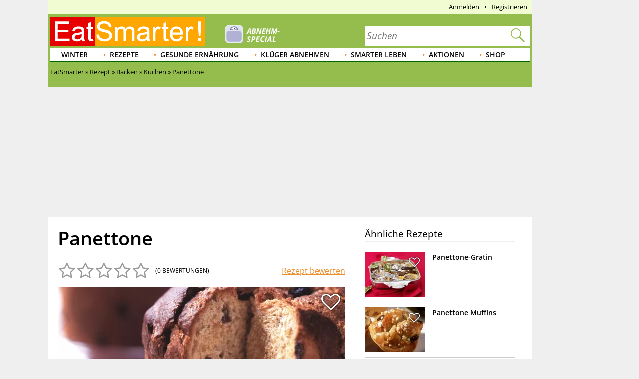

--- FILE ---
content_type: text/html; charset=utf-8
request_url: https://eatsmarter.de/rezepte/panettone-3
body_size: 35845
content:
<!DOCTYPE html>
<html lang="de" class="nojs">

<head>
  <title>Panettone Rezept | EAT SMARTER</title>
  <meta name="description" content="Panettone ist ein Rezept mit frischen Zutaten aus der Kategorie Kuchen. Probieren Sie dieses und weitere Rezepte von EAT SMARTER!" />
<meta content="follow,noindex" name="robots" />
<link rel="alternate" type="application/rss+xml" title="eatsmarter.de: Thema des Tages" href="https://eatsmarter.de/themen-des-tages/feed" />
<link rel="alternate" type="application/rss+xml" title="eatsmarter.de: Rezept des Tages" href="https://eatsmarter.de/rezepte-des-tages/feed" />
<meta name="viewport" content="width=device-width" />
<meta property="og:type" content="article" />
<meta property="og:url" content="https://eatsmarter.de/rezepte/panettone-3" />
<meta property="og:site_name" content="EAT SMARTER" />
<meta property="og:title" content="Panettone" />
<meta property="og:description" content="Panettone ist ein Rezept mit frischen Zutaten aus der Kategorie Kuchen. Probieren Sie dieses und weitere Rezepte von EAT SMARTER!" />
<meta property="og:image" content="https://images.eatsmarter.de/sites/default/files/styles/facebook/public/panettone-291661.jpg" />
<meta property="og:image:width" content="1200" />
<meta property="og:image:height" content="627" />
<meta http-equiv="Content-Type" content="text/html; charset=utf-8" />
<meta name="Generator" content="Drupal 7 (http://drupal.org)" />
<meta http-equiv="x-dns-prefetch-control" content="on" />
<link rel="dns-prefetch" href="//images.eatsmarter.de" />
<link rel="preconnect" href="//images.eatsmarter.de" />
<script type="text/javascript">
  var adHandler = adHandler || { cmd: [] };

  adHandler.cmd.push(function () {
    adHandler.service.request();
    adHandler.callbacks.preGptRequest.push(requestVastAdUnit);
  });

  // Define VAST slot and request.
  function requestVastAdUnit() {
    adHandler.callbacks.preGptRequest.splice(adHandler.callbacks.preGptRequest.indexOf(requestVastAdUnit), 1);
    adHandler.cmd.push(function () {
      // Determine whether desktop or mobile page is shown. This is necessary
      // for the container IDs below.
      var isMobile = !!(Drupal.behaviors.eatsmarter_responsive && Drupal.behaviors.eatsmarter_responsive.isMobile());

      // To avoid raceCondition call this to take sure the mapping is loaded.
      adHandler.service.getAdUnitsForCurrentMapping();
      pbjs.que.push(function () {
        pbjs.setConfig({
          debug: false,
          cache: {
            url: 'https://prebid.adnxs.com/pbc/v1/cache',
          }
        });
      });

      adHandler.callback.onBids = function (adUnits) {
        // Search the video position.
        var videoAdUnit = null;
        adUnits.forEach(function (adUnit) {
          if (typeof adUnit.mediaTypes.video !== 'undefined' && adUnit.mediaTypes.video.context === 'instream') {
            videoAdUnit = adUnit;
          }
        });

        // No video configured, cancel.
        if (videoAdUnit === null) {
          return;
        }

        // Build Vast url by given AdUnit.
        var dfp_ui = '/70719171/EAT_D_VideoVast';
        if (isMobile)  {
          dfp_ui = '/70719171/EAT_M_VideoVast';
        }

        // Create key-value targeting structure.
        var keyMap = {};
        if (googletag) {
          googletag.pubads().getTargetingKeys().forEach(function (key) {
            keyMap[key] = googletag.pubads().getTargeting(key);
          });
        }

        // Create the url for the prebid-resulting video ad url
        // and store it within the global scope.
        window.prebiddedVideoAdURL = pbjs.adServers.dfp.buildVideoUrl({
          adUnit: videoAdUnit,
          params: {
            iu: dfp_ui,
            sdkv: 'h.3.547.0',
            cust_params: keyMap,
            output: 'xml_vast4'
          }
        });
      };

      var adHandlerContainer = 'EAT_D_VideoVast';
      var bidsAppNexusPlacementID = 22004254;
      var bidsOpenXUnit = '541892500';
      var bidsYieldlabsAdSlotID = '15625609';
      if (isMobile) {
        adHandlerContainer = 'EAT_M_VideoVast';
        bidsAppNexusPlacementID = 22004286;
        bidsOpenXUnit = '541892501';
        bidsYieldlabsAdSlotID = '15625614';
      }

      adHandler.service.addAdUnits({
        [adHandler.service.getMappingIndex()]: [
          {
            container: adHandlerContainer,
            mediaTypes: {
              video: {
                playerSize: [640, 480],
                context: 'instream',
              }
            },
            bids: [
              {
                bidder: 'appnexus',
                params: {
                  placementId: bidsAppNexusPlacementID,
                  video: {
                    skippable: false,
                    playback_method: ['auto_play_sound_off'],
                  }
                }
              },
              {
                bidder: 'openx',
                params: {
                  unit: bidsOpenXUnit,
                  delDomain: 'eat-smarter-d.openx.net',
                  video: {
                    mimes: ['video/mp4', 'video/x-flv'],
                  }
                }
              },
              {
                bidder: 'yieldlab',
                params: {
                  supplyId: '11124744',
                  adslotId: bidsYieldlabsAdSlotID,
                  adSize: '640x480',
                }
              }
            ]
          }
        ]
      });

      adHandler.service.request();
    });
  }
</script>
<script type="text/javascript">
  !function () { var e = function () { var e, t = "__tcfapiLocator", a = [], n = window; for (; n;) { try { if (n.frames[t]) { e = n; break } } catch (e) { } if (n === window.top) break; n = n.parent } e || (!function e() { var a = n.document, r = !!n.frames[t]; if (!r) if (a.body) { var i = a.createElement("iframe"); i.style.cssText = "display:none", i.name = t, a.body.appendChild(i) } else setTimeout(e, 5); return !r }(), n.__tcfapi = function () { for (var e, t = arguments.length, n = new Array(t), r = 0; r < t; r++)n[r] = arguments[r]; if (!n.length) return a; if ("setGdprApplies" === n[0]) n.length > 3 && 2 === parseInt(n[1], 10) && "boolean" == typeof n[3] && (e = n[3], "function" == typeof n[2] && n[2]("set", !0)); else if ("ping" === n[0]) { var i = { gdprApplies: e, cmpLoaded: !1, cmpStatus: "stub" }; "function" == typeof n[2] && n[2](i) } else a.push(n) }, n.addEventListener("message", (function (e) { var t = "string" == typeof e.data, a = {}; try { a = t ? JSON.parse(e.data) : e.data } catch (e) { } var n = a.__tcfapiCall; n && window.__tcfapi(n.command, n.version, (function (a, r) { var i = { __tcfapiReturn: { returnValue: a, success: r, callId: n.callId } }; t && (i = JSON.stringify(i)), e.source.postMessage(i, "*") }), n.parameter) }), !1)) }; "undefined" != typeof module ? module.exports = e : e() }();
</script>
<script>
  window._sp_ = {
    config: {
      accountId: 1343,
      wrapperAPIOrigin: "https://wrapper-api.sp-prod.net/tcfv2",
      mmsDomain: "https://consent.eatsmarter.de",
      consentLanguage: "de",
      custom: {
        targetingParams: {
          premium: false        }
      }
    }
  }
</script>
<script defer src="https://gdpr-tcfv2.sp-prod.net/wrapperMessagingWithoutDetection.js"></script>
<!-- BEGIN CRITEO LOADER -->
<script type="text/javascript">
  window.Criteo = window.Criteo || {};
  window.Criteo.events = window.Criteo.events || [];
  function loadCriteo() {
    var criteoScript = document.createElement('script');
    criteoScript.src = 'https://static.criteo.net/js/ld/publishertag.js';
    criteoScript.async = true;
    document.body.appendChild(criteoScript);
  }
</script>
<!-- Handling of desktop sticky ad based on "promo_session_count". -->
<script type="text/javascript">
var adHandler = adHandler || {cmd: []};

adHandler.cmd.push(function () {
  function getCookie(cname) {
    var name = cname + '=';
    var decodedCookie = decodeURIComponent(document.cookie);
    var ca = decodedCookie.split(';');
    for (var i = 0; i < ca.length; i++) {
      var c = ca[i];
      while (c.charAt(0) == ' ') {
        c = c.substring(1);
      }
      if (c.indexOf(name) == 0) {
        return c.substring(name.length, c.length);
      }
    }
    return 0;
  }

  var promoCount = getCookie('promo_session_count');
  if (parseInt(promoCount) < 3) {
    // Deaktivierung der Sticky-Adunit, bei Value < 3.
    adHandler.service.getAdUnitsByTag('desktop_sticky').disable('adUnit');
  }
});
</script>
<!-- End: Handling of desktop sticky ad based on "promo_session_count". -->

<script type="text/javascript">
  window.adHandler = window.adHandler || {};
  window.adHandler.cmd = window.adHandler.cmd || [];
  window.adHandler.conversionRateFile = '/sites/default/files/eatsmarter_advertisement/currency.json';
    adHandler.cmd.push(function () {
        adHandler.service.setTargeting("keywords", ["Butter","Butter allgemein (Lebensmittelgruppe)","Butter (Lebensmittelgruppe)","Streichfette (Lebensmittelgruppe)","Öle & Fette (Lebensmittelgruppe)","AAA","Eigelb","Eigelb (Lebensmittelgruppe)","Hühnerei (Lebensmittelgruppe)","Eier und Eierprodukte (Lebensmittelgruppe)","Mehl","Getreide (Lebensmittelgruppe)","Getreide & Getreideprodukte (Lebensmittelgruppe)","Salz","Salz (Lebensmittelgruppe)","Kräuter & Gewürze (Lebensmittelgruppe)","Sultanine","Rosinen (Lebensmittelgruppe)","Traube (Lebensmittelgruppe)","Früchte und Obst (Lebensmittelgruppe)","Zucker","Zucker (Lebensmittelgruppe)","Süßungsmittel (Lebensmittelgruppe)","Süßes (Lebensmittelgruppe)","Wasser","Wasser & Flüssigkeiten (Lebensmittelgruppe)","Getränke & Flüssigkeiten (Lebensmittelgruppe)","Hefe","Hefe (Lebensmittelgruppe)","Triebmittel (Lebensmittelgruppe)","Back- & Triebmittel (Lebensmittelgruppe)","Back- & Hilfsstoffe (Lebensmittelgruppe)","Orangeat","Zitronat","Eier","Kochen","Getreide","Gewürze","Milchprodukte","Kuchen","Backen","Teig","Backtriebmittel","Südfrucht","Obst","Steinobst","Italienische","Europa","Region","Kalorienarm","Ernährung","unter 250 kcal","Vegetarisch","Bio-Zitronenschale","Zitronenschale (Lebensmittelgruppe)","Zitrone (Lebensmittelgruppe)","Zitrusfrucht (Lebensmittelgruppe)","Kochtechniken","Backofen","Küchengeräte","Mehl Milch Teig"]);
        adHandler.service.setTargeting("ingredients", ["Butter","Butter allgemein (Lebensmittelgruppe)","Butter (Lebensmittelgruppe)","Streichfette (Lebensmittelgruppe)","Öle & Fette (Lebensmittelgruppe)","AAA","Eigelb","Eigelb (Lebensmittelgruppe)","Hühnerei (Lebensmittelgruppe)","Eier und Eierprodukte (Lebensmittelgruppe)","Mehl","Getreide (Lebensmittelgruppe)","Getreide & Getreideprodukte (Lebensmittelgruppe)","Salz","Salz (Lebensmittelgruppe)","Kräuter & Gewürze (Lebensmittelgruppe)","Sultanine","Rosinen (Lebensmittelgruppe)","Traube (Lebensmittelgruppe)","Früchte und Obst (Lebensmittelgruppe)","Zucker","Zucker (Lebensmittelgruppe)","Süßungsmittel (Lebensmittelgruppe)","Süßes (Lebensmittelgruppe)","Wasser","Wasser & Flüssigkeiten (Lebensmittelgruppe)","Getränke & Flüssigkeiten (Lebensmittelgruppe)","Hefe","Hefe (Lebensmittelgruppe)","Triebmittel (Lebensmittelgruppe)","Back- & Triebmittel (Lebensmittelgruppe)","Back- & Hilfsstoffe (Lebensmittelgruppe)","Orangeat","Zitronat","Bio-Zitronenschale","Zitronenschale (Lebensmittelgruppe)","Zitrone (Lebensmittelgruppe)","Zitrusfrucht (Lebensmittelgruppe)"]);
        adHandler.service.setTargeting("recipe_categories", ["Eier","Kochen","Getreide","Gewürze","Milchprodukte","Kuchen","Backen","Teig","Backtriebmittel","Südfrucht","Obst","Steinobst","Italienische","Europa","Region","Kalorienarm","Ernährung","unter 250 kcal","Vegetarisch","Kochtechniken","Backofen","Küchengeräte","Mehl Milch Teig"]);
        adHandler.service.setTargeting("pageType", "recipe");
        adHandler.service.setTargeting("pageId", "node/291661");
        adHandler.service.setTargeting("referer", "");
        adHandler.service.setTargeting("URL", window.location.pathname.substr(0,40));
    adHandler.service.setTargeting("Domain", "de");
    adHandler.service.setTargeting("cd2", "RECIPE");
    adHandler.service.setTargeting("cd3", "FULLY-OPTIMIZED");
        adHandler.service.request();
  });
</script>
<script type="text/javascript">
  function loadCpgFramework() {
    var cpgScript = document.createElement('script');
    cpgScript.src = '/sites/all/modules/custom/eatsmarter_advertisement/assets/js/marketers/dfp/de/EAT_Rezepte.js?1763981895';
    cpgScript.async = true;
    document.body.appendChild(cpgScript);
  }
</script><script type="text/javascript">
  function loadEmetriq() {
    var emetriqScript = document.createElement('script');
    emetriqScript.onload = function () {
      window._enqAdpParam = window._enqAdpParam || {};
      window._enqAdpParam.eatsmarter = 'Kuchen,Backtriebmittel,Teig,Mehl+Milch+Teig,Backen,Backofen,Kalorienarm,unter+250+kcal,Vegetarisch,Italienische,Eier,Getreide,Gew%C3%BCrze,Milchprodukte,Steinobst,S%C3%BCdfrucht';
    };
    emetriqScript.src = 'https://ups.xplosion.de/loader/20091/default.js';
    emetriqScript.async = true;
    document.body.appendChild(emetriqScript);
  }
</script>
      <script>
      <!-- Google Tag Manager -->
      function executeGoogleTagManager() {
      (function(w,d,s,l,i){w[l]=w[l]||[];w[l].push({'gtm.start':
      new Date().getTime(),event:'gtm.js'});var f=d.getElementsByTagName(s)[0],
      j=d.createElement(s),dl=l!='dataLayer'?'&l='+l:'';j.async=true;j.src=
          'https://www.googletagmanager.com/gtm.js?id='+i+dl;f.parentNode.insertBefore(j,f);
      })(window,document,'script','dataLayer','GTM-TB74M3');
      }
      <!-- End Google Tag Manager -->
      </script>
    <!-- Pinterest Pixel Base Code -->
<script type="text/javascript">
  function executePinterestPixel() {
    !function(e){if(!window.pintrk){window.pintrk=function(){window.pintrk.queue.push(
      Array.prototype.slice.call(arguments))};var
      n=window.pintrk;n.queue=[],n.version="3.0";var
      t=document.createElement("script");t.async=!0,t.src=e;var
      r=document.getElementsByTagName("script")[0];r.parentNode.insertBefore(t,r)}}("https://s.pinimg.com/ct/core.js");
    pintrk('load', '2613689172436');
    pintrk('page');
  }
</script>
<!-- End Pinterest Pixel Base Code -->
<script>
  function executeESPromo() {
    Drupal.behaviors.eatsmarter_promo.loadPromo();
  }
</script><script type="application/ld+json">{"@context":"http://schema.org","@type":"Recipe","mainEntityOfPage":"true","name":"Panettone","author":{"@type":"Organization","name":"EAT SMARTER","url":"https://eatsmarter.de/"},"datePublished":"2014-07-28","recipeYield":"20","totalTime":"PT4H45M","image":"https://images.eatsmarter.de/sites/default/files/styles/max_size/public/panettone-291661.jpg","recipeIngredient":["500 g  Mehl ","  frische Hefe ","4 EL lauwarmes Wasser ","125 ml  Wasser ","1 TL  Bio-Zitronenschale ","100 g  Zucker ","125 g weiche Butter ","5   Eigelbe (M)","1 TL  Salz ","100 g  Sultaninen ","25 g sehr fein gewürfeltes  Zitronat ","25 g sehr fein gewürfeltes  Orangeat ","50 g weiche Butter "],"recipeInstructions":["Mehl in eine Schüssel sieben. In die Mitte eine Vertiefung drücken. Hefe in dem lauwarmem Wasser (4 EL) auflösen, in die Mulde gießen und mit etwas vom Mehl bestäuben. Zugedeckt bei Zimmertemperatur 1 Stunde gehen lassen.","Abgeriebene Zitronenschale, Zucker, Butter, Eigelb, Salz und Wasser (⅛ l) zugeben und alles zu einem glatten Teig verkneten. Zugedeckt 2 Stunden gehen lassen.","Sultaninen, Zitronat und Orangeat unter den Teig kneten. 15 Minuten gehen lassen.","Einen Streifen starke Alufolie doppelt so hoch wie eine Springform (18 cm Durchmesser) falten. Den Streifen innen an den Springformrand legen, um sie zu erhöhen. Die Form und die Folie gut mit Butter bepinseln. Den Teig hineingeben. Teig kreuzförmig einschneiden und mit Butter bepinseln. Im vorgeheizten Backofen bei 220 Grad (Gas: Stufe 4-5, Umluft: 200 Grad) 10 Minuten backen. ","Form aus dem Ofen nehmen. Temperatur auf 180 Grad (Gas: Stufe 2-3, Umluft: 160 Grad) herunterschalten. Das Teigkreuz nochmals nachschneiden und die restliche Butter in die Mitte geben, in etwa 45 Minuten fertig backen. "],"description":"Panettone ist ein Rezept mit frischen Zutaten aus der Kategorie Kuchen. Probieren Sie dieses und weitere Rezepte von EAT SMARTER!","nutrition":{"@type":"NutritionInformation","calories":"221 kcal","fatContent":"10 g","saturatedFatContent":"5.3 g","proteinContent":"4 g","carbohydrateContent":"29 g","sugarContent":"7 g","cholesterolContent":"98 mg"},"recipeCategory":"","recipeCuisine":"Italienische","suitableForDiet":"Kalorienarm, unter 250 kcal, Vegetarisch","video":[],"publisher":{"@type":"Organization","name":"EAT SMARTER","url":"https://eatsmarter.de","logo":{"@type":"ImageObject","url":"https://eatsmarter.de/sites/all/themes/eatsmarter/logo.png"}}}</script>
<script type='text/javascript'>
  function loadZeotap() {
    if (typeof __tcfapi === 'function') {
      __tcfapi('getTCData', 2, function (data, success) {
        if (success) {
          var gdprApplies = 0;
          if (data.hasOwnProperty('gdprApplies') && (data.gdprApplies == true)) {
            gdprApplies = 1;
          }

          var euconsentstring_64bitencoded = '';
          if (data.hasOwnProperty('tcString')) {
            euconsentstring_64bitencoded = data.tcString;
          }

          var zeoTapScript = document.createElement('script');
          zeoTapScript.setAttribute('id', 'zeo_mapping');
          zeoTapScript.setAttribute('src', 'https://spl.zeotap.com/mapper.js?zdid=1469&ctry=DEU&env=mWeb&eventType=pageview&zpbcat=Kuchen&idp_partnerid=1babc05d-84db-4b9d-a7a1-e123e60bd9ba&gdpr=' + gdprApplies + '&gdpr_consent=' + euconsentstring_64bitencoded + '&idp=1' + '&z_e_sha2_l=&z_e_sha2_u=');
          zeoTapScript.setAttribute('async', 'true');

          document.head.append(zeoTapScript);
        }
      });
    }
  }
</script>
<!--[if IE]><![endif]-->
<link rel="icon" href="https://eatsmarter.de/sites/all/themes/eatsmarter/images/favicons/touch-icon-152x152.png" sizes="152x152" />
<link rel="apple-touch-icon-precomposed" href="https://eatsmarter.de/sites/all/themes/eatsmarter/images/favicons/touch-icon-152x152-precomposed.png" sizes="152x152" />
<link rel="apple-touch-icon-precomposed" href="https://eatsmarter.de/sites/all/themes/eatsmarter/images/favicons/touch-icon-144x144-precomposed.png" sizes="144x144" />
<link rel="apple-touch-icon-precomposed" href="https://eatsmarter.de/sites/all/themes/eatsmarter/images/favicons/touch-icon-120x120-precomposed.png" sizes="120x120" />
<link rel="apple-touch-icon-precomposed" href="https://eatsmarter.de/sites/all/themes/eatsmarter/images/favicons/touch-icon-114x114-precomposed.png" sizes="114x114" />
<link rel="apple-touch-icon-precomposed" href="https://eatsmarter.de/sites/all/themes/eatsmarter/images/favicons/touch-icon-76x76-precomposed.png" sizes="76x76" />
<link rel="apple-touch-icon-precomposed" href="https://eatsmarter.de/sites/all/themes/eatsmarter/images/favicons/touch-icon-72x72-precomposed.png" sizes="72x72" />
<link rel="apple-touch-icon-precomposed" href="https://eatsmarter.de/sites/all/themes/eatsmarter/images/favicons/touch-icon-57x57-precomposed.png" />
<link rel="shortcut icon" href="https://eatsmarter.de/sites/all/themes/eatsmarter/images/favicons/favicon.ico" />
<link rel="preload" href="/sites/all/libraries/fontawesome/fonts/fontawesome-webfont.woff2?v=4.7.0" as="font" type="font/woff2" crossorigin="" />
<meta property="fb:app_id" content="1518080561766817" />
<meta name="apple-itunes-app" content="app-id=432046905, affiliate-data=pt=373446&amp;ct=smart-app-banner&amp;mt=8" />
<meta name="smartbanner:title" content="EAT SMARTER" />
<meta name="smartbanner:author" content="EAT SMARTER GmbH &amp; Co. KG" />
<meta name="smartbanner:price" content="Jetzt" />
<meta name="smartbanner:price-suffix-apple" content=" im App Store" />
<meta name="smartbanner:price-suffix-google" content=" bei Google Play" />
<meta name="smartbanner:icon-apple" content="https://eatsmarter.de/sites/all/modules/custom/eatsmarter_smart_app_banner/images/eatsmarter_app_icon.png" />
<meta name="smartbanner:icon-google" content="https://eatsmarter.de/sites/all/modules/custom/eatsmarter_smart_app_banner/images/eatsmarter_app_icon.png" />
<meta name="smartbanner:button" content="Zur App" />
<meta name="smartbanner:button-url-apple" content="https://apps.apple.com/de/app/eat-smarter/id432046905?pt=373446&amp;ct=smart-app-banner&amp;mt=8" />
<meta name="smartbanner:button-url-google" content="https://play.google.com/store/apps/details?id=at.dieschmiede.eatsmarter&amp;referrer=utm_source%3Dwebsite%26utm_medium%3Dsmart-app-banner%26utm_campaign%3Dsmart-app-banner" />
<meta name="smartbanner:enabled-platforms" content="android,ios" />
<meta name="smartbanner:close-label" content="Schließen" />
<meta name="smartbanner:exclude-user-agent-regex" content="^.*(Version).*Safari" />
<meta name="smartbanner:disable-positioning" content="true" />
<meta name="smartbanner:custom-design-modifier" content="eatsmarter" />
<meta name="smartbanner:injection-position" content=".smartbanner" />
<meta name="smartbanner:injection-position-method" content="useExisting" />
  <meta http-equiv="X-UA-Compatible" content="IE=11; IE=10; IE=9" />
  <link type="text/css" rel="stylesheet" href="https://eatsmarter.de/sites/default/files/advagg_css/css__Uro0xdUVSImgiJmrjrHq6zMlE71uYJi5DWE640XkT7c__hG-bFXEfy_6ZwPpLQjNJaRgaaSKpIY0p2SaD6zrPp7k__uXFsE7M05sqE5PX5-h9sEBhXQuNzdpBYVd1NMoxeV9w.css" media="all" />
<link type="text/css" rel="stylesheet" href="https://eatsmarter.de/sites/default/files/advagg_css/css__REFi61keCmyA5_dOKrUqaYFxde3XG7cok1wLarA3hVo__b7ArNC3rlONb8aAHXvJzU9zvFDvh6l8hWslEt6kRTO8__uXFsE7M05sqE5PX5-h9sEBhXQuNzdpBYVd1NMoxeV9w.css" media="all" />
<link type="text/css" rel="stylesheet" href="https://eatsmarter.de/sites/default/files/advagg_css/css__BF8W_blKQtPnbjQTY9x1jeMYAPMgw_DaHD_Jx-1OrhE__VgwyfQt-yRZrTCQFX_pOadE6PR9mZKmik_FgvfGFGJc__uXFsE7M05sqE5PX5-h9sEBhXQuNzdpBYVd1NMoxeV9w.css" media="screen" />
<link type="text/css" rel="stylesheet" href="https://eatsmarter.de/sites/default/files/advagg_css/css__pzugGguyLZIcWS_16tzdnJOAfMxs9fmz-FPpZMijl64__q93qkbTplAP9J9tCqSaATA8eTmoEeJJUwtCOM6EyHB0__uXFsE7M05sqE5PX5-h9sEBhXQuNzdpBYVd1NMoxeV9w.css" media="all" />
<link type="text/css" rel="stylesheet" href="https://eatsmarter.de/sites/default/files/advagg_css/css__2UJ8yp8tH0SqefCH7nfdxKAZBnOUfni7hn5jA4-VwxQ__f0ego73d-ueft2zJQ_YqYl9HcbawVqMeZk0o7GyOFQg__uXFsE7M05sqE5PX5-h9sEBhXQuNzdpBYVd1NMoxeV9w.css" media="all" />
<link type="text/css" rel="stylesheet" href="https://eatsmarter.de/sites/default/files/advagg_css/css__tX_m4YqEzUlxtHn-dBzxY6-nLTjERH8smw-E5xy3aJs__fLOYDNNkbt-IRKjGEZ0SFlMX9XLV8WnwlD8Mb6mtTTg__uXFsE7M05sqE5PX5-h9sEBhXQuNzdpBYVd1NMoxeV9w.css" media="all" />
<link type="text/css" rel="stylesheet" href="https://eatsmarter.de/sites/default/files/advagg_css/css__qn4oVDkoDJJGX056FmPv2L4pPdC93r9GMq-fhR7TosM__KHWzyJUe4QsNBwOO9BnTJZq4fuivrXPyG-hWwl86hxA__uXFsE7M05sqE5PX5-h9sEBhXQuNzdpBYVd1NMoxeV9w.css" media="screen and (min-width: 768px)" />
  </head>
<body class="html not-front not-logged-in no-sidebars page-node page-node- page-node-291661 node-type-recipe domain-eatsmarter-de   i18n-de" >
      <div class="smartbanner hidden-desktop"></div>
          <div id="EAT_M_Rezepte_OOP"></div>        <div id="EAT_M_Rezepte_Sovrn"></div>
<div id="EAT_D_Rezepte_Sovrn"></div>      <div class="offset">

  <div class="wrapper">

    <div class="wallpaper-wrapper">
      
<div class="panel-pane pane-eatsmarter-advertisement-pane"  >
  
  
  
  
  
  <div class="pane-content">
          <div class=" hidden-mobile">
<div id="ad-offcontent-right"> 

<div id="EAT_D_Rezepte_Offcontent_Right"></div>
<div id="EAT_D_Rezepte_Background"></div>

<!-- BEGIN 1179708 - eatsmarter.de - DE - 160x600 -->
<div id="crt-4650ea60" style="width:160px;height:600px; margin-top: 20px;"></div>
<script type="text/javascript">
Criteo.events.push(function() {
    Criteo.DisplayAcceptableAdIfAdblocked({
        "zoneid": 1179708,
        "containerid": "crt-4650ea60",
        "overrideZoneFloor": false
    });
});
</script>
<!-- END CRITEO TAG -->

</div></div>      </div>

  
  </div>
<div class="panel-separator"></div>
<div class="panel-pane pane-eatsmarter-advertisement-pane"  >
  
  
  
  
  
  <div class="pane-content">
          <div class="ad hidden-mobile">
<div id="ad-offcontent-left"> 
    <div id="EAT_D_Rezepte_Offcontent_Left"></div>

    <div id="EAT_D_Rezepte_Offcontent_Left-2" style="position: absolute; top: 1750px;"></div> 

    <div id="EAT_D_Rezepte_Offcontent_Left-3" style="position: absolute; top: 3500px;"></div>
</div></div>      </div>

  
  </div>
    </div>

    <div class="page">

      <div id="header" class="header">
        <div id="top-banner"></div>
        
<div class="panel-pane pane-header-pane"  >
  
  
  
  
  
  <div class="pane-content">
          <div class="meta-navigation"><div class="top-menu"></div><div  class="user-menu">
      <ul class="menu"><li class=""><div class="masked-link" data-link="/user">Anmelden</div></li><li class=""><div class="masked-link" data-link="/user/register">Registrieren</div></li></ul>  </div>
</div><div class="header-elements-wrapper-mobile hidden-desktop"><div class="navigation">
  <a class="mobile-main-menu content-overlay-button" data-menu="mainMenu" onclick="event.preventDefault();">
    <div class="mobile-header-main-menu-icon"></div>
    Menü  </a>
  <a href="/" class="mobile-logo">
    <div class="mobile-logo-background-container"></div>
  </a>
  <div class="mobile-header-icon-container">
    <a class="search-icon-link content-overlay-button" data-menu="search" onclick="event.preventDefault();">
      <i class="search-magnifier-icon"></i>
      Suche    </a>
    <div class="login content-overlay-button masked-link" data-menu="login" data-link="/user">
        <div class="mobile-header-user-icon"></div>
  Login
    </div>
  </div>
</div>
</div><div class="header-elements-wrapper-desktop"><div class="header-claim">
  <a class="header-logo-link" href="/" title="Startseite" rel="home">
    <div class="logo-header-background-container"></div>
  </a>
</div>
<form class="search-form search-as-you-type-form" action="/suche/rezepte" method="post" id="eatsmarter-search-search-form" accept-charset="UTF-8"><div><label class="search-form-input-label" for="edit-fulltext">Suchbegriff</label>
<div class="form-item form-type-textfield form-item-fulltext">
 <input name="ft" placeholder="Suchen" type="text" id="edit-fulltext" value="" size="60" maxlength="128" class="form-text" />
</div>
<input type="submit" id="edit-submit-button" name="op" value="Suchen" class="form-submit" /><input type="reset" class="search-form-reset" value="X"><div class="reset-value">X</div><input type="hidden" name="form_build_id" value="form-06jA89n2qjoWNwOuxF05cRpMctjE4-uFMLyOfvgJK_Q" />
<input type="hidden" name="form_id" value="eatsmarter_search_search_form" />
<i class="search-magnifier"></i>
</div></form>  <div class="logo-teaser hidden-mobile">
          <a href="https://eatsmarter.de/abnehmen">
        <img data-src="https://images.eatsmarter.de/sites/default/files/abnhemen_header-special-teaser_2.png" class="lazyload" src="https://images.eatsmarter.de/sites/all/modules/custom/eatsmarter_image/images/image_placeholder.gif" width="224" height="77" alt="" /><noscript><img src="https://images.eatsmarter.de/sites/default/files/abnhemen_header-special-teaser_2.png" width="224" height="77" alt="" /></noscript>      </a>
      </div>
</div><div class="main-menu"><ul class="menu"><li class="first expanded depth-1"><a href="/rezepte/saison/winter" title="Winter" class="link-depth-1" rel="follow">Winter</a><div class="flyout"><ul class="menu"><li class="first leaf depth-2"><a href="/rezepte/getraenke/tee" title="Tee-Rezepte" class="link-depth-2" rel="follow">Tee-Rezepte</a></li>
<li class="leaf depth-2"><a href="/rezepte/saison/winter/wintergemuese" title="Wintergemüse" class="link-depth-2" rel="follow">Wintergemüse</a></li>
<li class="leaf depth-2"><a href="/rezepte/saison/winter/winterkuchen" title="Winterkuchen" class="link-depth-2" rel="follow">Winterkuchen</a></li>
<li class="leaf depth-2"><a href="/rezepte/saison/winter/winterliche-desserts" title="Winterliche Desserts" class="link-depth-2" rel="follow">Winterliche Desserts</a></li>
<li class="leaf depth-2"><a href="/rezepte/saison/winter/winterobst" title="Winterobst" class="link-depth-2" rel="follow">Winterobst</a></li>
<li class="leaf depth-2"><a href="/rezepte/saison/winter/wintersalate" title="Wintersalate" class="link-depth-2" rel="follow">Wintersalate</a></li>
<li class="leaf depth-2"><a href="/rezepte/saison/winter/wintersuppe" title="Wintersuppen" class="link-depth-2" rel="follow">Wintersuppen</a></li>
<li class="leaf depth-2"><a href="/rezepte/kochen/suppen/eintoepfe" title="Eintöpfe Rezepte" class="link-depth-2" rel="follow">Eintöpfe Rezepte</a></li>
<li class="last leaf depth-2"><a href="/rezepte/saison/winter/wintergemuese/kohl" title="Kohl Rezepte" class="link-depth-2" rel="follow">Kohl Rezepte</a></li>
</ul></div></li>
<li class="expanded depth-1"><a href="/rezepte" title="Gesunde Rezepte" class="link-depth-1" rel="follow">Rezepte</a><div class="flyout"><ul class="menu"><li class="first leaf depth-2"><a href="/rezepte/spezielles/was-koche-ich-heute" title="Was koche ich heute?" class="link-depth-2" rel="follow">Was koche ich heute?</a></li>
<li class="expanded depth-2"><a href="/rezepte/saison" title="Saisonale Rezepte" class="link-depth-2" rel="follow">Saisonale Rezepte</a><ul class="menu"><li class="first leaf depth-3"><a href="/rezepte/saison/fruehling" title="Frühlingsrezepte" class="link-depth-3" rel="follow">Frühlingsrezepte</a></li>
<li class="leaf depth-3"><a href="/rezepte/saison/halloween" title="Halloween-Rezepte" class="link-depth-3" rel="follow">Halloween-Rezepte</a></li>
<li class="leaf depth-3"><a href="/rezepte/saison/ostern" title="Osterrezepte" class="link-depth-3" rel="follow">Osterrezepte</a></li>
<li class="leaf depth-3"><a href="/rezepte/spezielles/party" title="Party Rezepte" class="link-depth-3" rel="follow">Party Rezepte</a></li>
<li class="leaf depth-3"><a href="/taxonomy/term/4689/" title="Sommer Rezepte" class="link-depth-3" rel="follow">Sommer Rezepte</a></li>
<li class="leaf depth-3"><a href="/kochtipps/feste/weihnachten" title="Weihnachtsessen" class="link-depth-3" rel="follow">Weihnachtsessen</a></li>
<li class="leaf depth-3"><a href="/rezepte/saison/weihnachten" title="Weihnachtsrezepte" class="link-depth-3" rel="follow">Weihnachtsrezepte</a></li>
<li class="last leaf depth-3"><a href="/rezepte/saison/winter" title="Winterrezepte" class="link-depth-3" rel="follow">Winterrezepte</a></li>
</ul></li>
<li class="expanded depth-2"><a href="/rezepte/ernaehrung" title="Ernährungsarten Rezepte" class="link-depth-2" rel="follow">Ernährungsarten Rezepte</a><ul class="menu"><li class="first leaf depth-3"><a href="/rezepte/ernaehrung/vegetarisch" title="vegetarische Rezepte" class="link-depth-3" rel="follow">Vegetarische Rezepte</a></li>
<li class="leaf depth-3"><a href="/rezepte/ernaehrung/low-carb/low-carb-fruehstueck" title="Low Carb Frühstück" class="link-depth-3" rel="follow">Low Carb Frühstück</a></li>
<li class="leaf depth-3"><a href="/rezepte/ernaehrung/vegan" title="vegane Rezepte" class="link-depth-3" rel="follow">Vegane Rezepte</a></li>
<li class="leaf depth-3"><a href="/rezepte/ernaehrung/fettarm" title="Fettarme Rezepte" class="link-depth-3" rel="follow">Fettarme Rezepte</a></li>
<li class="leaf depth-3"><a href="/rezepte/ernaehrung/wenig-zucker" title="Wenig Zucker" class="link-depth-3" rel="follow">Wenig Zucker</a></li>
<li class="leaf depth-3"><a href="/rezepte/ernaehrung/vollwert" title="Vollwert" class="link-depth-3" rel="follow">Vollwert</a></li>
<li class="leaf depth-3"><a href="/rezepte/ernaehrung/vitaminreich" title="Vitaminreich" class="link-depth-3" rel="follow">Vitaminreich</a></li>
<li class="leaf depth-3"><a href="/rezepte/ernaehrung/eiweissreich" title="Eiweiß-Rezepte" class="link-depth-3" rel="follow">Eiweiß-Rezepte</a></li>
<li class="leaf depth-3"><a href="/rezepte/ernaehrung/glutenfrei" title="Glutenfreie Rezepte" class="link-depth-3" rel="follow">Glutenfreie Rezepte</a></li>
<li class="leaf depth-3"><a href="/rezepte/ernaehrung/laktosefrei" title="Laktosefreie Rezepte" class="link-depth-3" rel="follow">Laktosefreie Rezepte</a></li>
<li class="leaf depth-3"><a href="/rezepte/ernaehrung/ballaststoffreich" title="Ballaststoffreich" class="link-depth-3" rel="follow">Ballaststoffreich</a></li>
<li class="leaf depth-3"><a href="/rezepte/ernaehrung/rohkost" title="Rohkost Rezepte" class="link-depth-3" rel="follow">Rohkost Rezepte</a></li>
<li class="leaf depth-3"><a href="/rezepte/ernaehrung/low-carb" title="Low Carb Rezepte" class="link-depth-3" rel="follow">Low Carb Rezepte</a></li>
<li class="last leaf depth-3"><a href="/rezepte/ernaehrung/low-carb/low-carb-abendessen" title="Low Carb Abendessen" class="link-depth-3" rel="follow">Low Carb Abendessen</a></li>
</ul></li>
<li class="expanded depth-2"><a href="https://eatsmarter.de/rezepte/spezielles/zum-abnehmen" title="Rezepte zum Abnehmen" class="link-depth-2" rel="follow">Rezepte zum Abnehmen</a><ul class="menu"><li class="first leaf depth-3"><a href="https://eatsmarter.de/rezepte/spezielles/zum-abnehmen/abnehmen-abendessen" title="Abendessen zum Abnehmen" class="link-depth-3" rel="follow">Abendessen zum Abnehmen</a></li>
<li class="leaf depth-3"><a href="https://eatsmarter.de/rezepte/spezielles/zum-abnehmen/abnehmen-mit-salat" title="Abnehmen mit Salat" class="link-depth-3" rel="follow">Abnehmen mit Salat</a></li>
<li class="leaf depth-3"><a href="https://eatsmarter.de/rezepte/ernaehrung/diaeten/diaet-snacks" title="Diät Snacks" class="link-depth-3" rel="follow">Diät Snacks</a></li>
<li class="leaf depth-3"><a href="https://eatsmarter.de/rezepte/ernaehrung/diaeten/diaet-suppe" title="Diät Suppen Rezepte" class="link-depth-3" rel="follow">Diät Suppen Rezepte</a></li>
<li class="leaf depth-3"><a href="https://eatsmarter.de/rezepte/ernaehrung/diaeten/einfache-diaet-rezepte" title="Einfache Diät Rezepte" class="link-depth-3" rel="follow">Einfache Diät Rezepte</a></li>
<li class="leaf depth-3"><a href="https://eatsmarter.de/rezepte/spezielles/zum-abnehmen/abnehmen-fruehstueck" title="Frühstück zum Abnehmen" class="link-depth-3" rel="follow">Frühstück zum Abnehmen</a></li>
<li class="leaf depth-3"><a href="https://eatsmarter.de/rezepte/ernaehrung/kalorienarm/kalorienarm-hauptgericht" title="Kalorienarme Hauptgerichte" class="link-depth-3" rel="follow">Kalorienarme Hauptgerichte</a></li>
<li class="leaf depth-3"><a href="https://eatsmarter.de/rezepte/ernaehrung/kalorienarm/kalorienarme-vegetarische-gerichte" title="Kalorienarme Rezepte vegetarisch" class="link-depth-3" rel="follow">Kalorienarme Rezepte vegetarisch</a></li>
<li class="leaf depth-3"><a href="https://eatsmarter.de/rezepte/ernaehrung/kalorienarm/kalorienarme-snacks" title="Kalorienarme Snacks" class="link-depth-3" rel="follow">Kalorienarme Snacks</a></li>
<li class="leaf depth-3"><a href="https://eatsmarter.de/rezepte/spezielles/zum-abnehmen/abnehmen-mittagessen" title="Mittagessen zum Abnehmen" class="link-depth-3" rel="follow">Mittagessen zum Abnehmen</a></li>
<li class="leaf depth-3"><a href="https://eatsmarter.de/rezepte/ernaehrung/diaeten/schnelle-diaet-rezepte" title="Schnelle Diät-Rezepte" class="link-depth-3" rel="follow">Schnelle Diät-Rezepte</a></li>
<li class="leaf depth-3"><a href="/rezepte/ernaehrung/400-500-kcal" title="Rezepte unter 500 kcal" class="link-depth-3" rel="follow">Rezepte unter 500 kcal</a></li>
<li class="last leaf depth-3"><a href="/rezepte/ernaehrung/kalorienarm" title="kalorienarme Gerichte" class="link-depth-3" rel="follow">Kalorienarme Rezepte</a></li>
</ul></li>
<li class="expanded depth-2"><a href="/rezepte/klassiker" title="Klassiker-Rezepte" class="link-depth-2" rel="follow">Klassiker-Rezepte</a><ul class="menu"><li class="first leaf depth-3"><a href="/rezepte/kochen/suppen" title="Suppen-Rezepte" class="link-depth-3" rel="follow">Suppen-Rezepte</a></li>
<li class="leaf depth-3"><a href="/rezepte/kochen/salat" title="Salat-Rezepte" class="link-depth-3" rel="follow">Salat-Rezepte</a></li>
<li class="leaf depth-3"><a href="/rezepte/klassiker/burger" title="Burger-Rezepte" class="link-depth-3" rel="follow">Burger-Rezepte</a></li>
<li class="leaf depth-3"><a href="/rezepte/klassiker/curry" title="Curry-Rezepte" class="link-depth-3" rel="follow">Curry-Rezepte</a></li>
<li class="leaf depth-3"><a href="/rezepte/kochen/fleisch" title="Fleisch-Rezepte" class="link-depth-3" rel="follow">Fleisch-Rezepte</a></li>
<li class="leaf depth-3"><a href="/rezepte/kochen/gemuese" title="Gemüse-Rezepte" class="link-depth-3" rel="follow">Gemüse-Rezepte</a></li>
<li class="leaf depth-3"><a href="/rezepte/menue/beilage/gnocchi" title="Gnocchi-Rezepte" class="link-depth-3" rel="follow">Gnocchi-Rezepte</a></li>
<li class="leaf depth-3"><a href="/rezepte/klassiker/gulasch" title="Gulasch-Rezepte" class="link-depth-3" rel="follow">Gulasch-Rezepte</a></li>
<li class="leaf depth-3"><a href="/rezepte/kochen/kartoffel" title="Kartoffel-Rezepte" class="link-depth-3" rel="follow">Kartoffel-Rezepte</a></li>
<li class="leaf depth-3"><a href="/rezepte/kochen/nudeln/lasagne" title="Lasagne-Rezepte" class="link-depth-3" rel="follow">Lasagne-Rezepte</a></li>
<li class="leaf depth-3"><a href="/rezepte/kochen/nudeln/pasta" title="Pasta-Rezepte" class="link-depth-3" rel="follow">Pasta-Rezepte</a></li>
<li class="leaf depth-3"><a href="/rezepte/zutaten/pilz-rezepte" title="Pilz-Rezepte" class="link-depth-3" rel="follow">Pilz-Rezepte</a></li>
<li class="leaf depth-3"><a href="/rezepte/kochen/reis" title="Reis-Rezepte" class="link-depth-3" rel="follow">Reis-Rezepte</a></li>
<li class="leaf depth-3"><a href="/rezepte/kochen/nudeln" title="Nudel-Rezepte" class="link-depth-3" rel="follow">Nudel-Rezepte</a></li>
<li class="last leaf depth-3"><a href="/rezepte/kochen/fisch" title="Fisch-Rezepte" class="link-depth-3" rel="follow">Fisch-Rezepte</a></li>
</ul></li>
<li class="expanded depth-2"><a href="https://eatsmarter.de/rezepte/gesundheit" title="Rezepte bei Krankheiten" class="link-depth-2" rel="follow">Rezepte bei Krankheiten</a><ul class="menu"><li class="first leaf depth-3"><a href="https://eatsmarter.de/rezepte/gesundheit/arthrose" title="Rezepte bei Arthrose" class="link-depth-3" rel="follow">Rezepte bei Arthrose</a></li>
<li class="leaf depth-3"><a href="https://eatsmarter.de/rezepte/gesundheit/bluthochdruck" title="Rezepte bei Bluthochdruck" class="link-depth-3" rel="follow">Rezepte bei Bluthochdruck</a></li>
<li class="leaf depth-3"><a href="https://eatsmarter.de/rezepte/gesundheit/fettleber" title="Rezepte bei Fettleber" class="link-depth-3" rel="follow">Rezepte bei Fettleber</a></li>
<li class="leaf depth-3"><a href="https://eatsmarter.de/rezepte/gesundheit/gastritis" title="Rezepte bei Gastritis" class="link-depth-3" rel="follow">Rezepte bei Gastritis</a></li>
<li class="leaf depth-3"><a href="https://eatsmarter.de/rezepte/gesundheit/gicht" title="Rezepte bei Gicht" class="link-depth-3" rel="follow">Rezepte bei Gicht</a></li>
<li class="leaf depth-3"><a href="https://eatsmarter.de/rezepte/kochbuch/essen-bei-lipoedem" title="Rezepte bei Lipödem" class="link-depth-3" rel="follow">Rezepte bei Lipödem</a></li>
<li class="leaf depth-3"><a href="https://eatsmarter.de/rezepte/gesundheit/osteoporose" title="Rezepte bei Osteoporose" class="link-depth-3" rel="follow">Rezepte bei Osteoporose</a></li>
<li class="leaf depth-3"><a href="https://eatsmarter.de/rezepte/gesundheit/reizdarm" title="Rezepte bei Reizdarm" class="link-depth-3" rel="follow">Rezepte bei Reizdarm</a></li>
<li class="last leaf depth-3"><a href="https://eatsmarter.de/rezepte/gesundheit/diabetiker" title="Rezepte für Diabetiker " class="link-depth-3" rel="follow">Rezepte für Diabetiker </a></li>
</ul></li>
<li class="expanded depth-2"><a href="/rezepte/zutaten" title="Rezepte nach Gesundheitskriterien" class="link-depth-2" rel="follow">Rezepte nach Zutaten</a><ul class="menu"><li class="first leaf depth-3"><a href="/rezepte/zutaten/aubergine-rezepte" title="Aubergine Rezepte" class="link-depth-3" rel="follow">Aubergine Rezepte</a></li>
<li class="leaf depth-3"><a href="/rezepte/zutaten/avocado-rezepte" title="Avocado Rezepte" class="link-depth-3" rel="follow">Avocado Rezepte</a></li>
<li class="leaf depth-3"><a href="/rezepte/zutaten/blumenkohl-rezepte" title="Blumenkohl Rezepte" class="link-depth-3" rel="follow">Blumenkohl Rezepte</a></li>
<li class="leaf depth-3"><a href="/rezepte/zutaten/brokkoli-rezepte" title="Brokkoli Rezepte" class="link-depth-3" rel="follow">Brokkoli Rezepte</a></li>
<li class="leaf depth-3"><a href="/rezepte/zutaten/gruenkohl-rezepte" title="Grünkohl Rezepte" class="link-depth-3" rel="follow">Grünkohl Rezepte</a></li>
<li class="leaf depth-3"><a href="/rezepte/zutaten/mangold-rezepte" title="Mangold Rezepte" class="link-depth-3" rel="follow">Mangold Rezepte</a></li>
<li class="leaf depth-3"><a href="/rezepte/zutaten/pfifferling-rezepte" title="Pfifferlinge Rezepte" class="link-depth-3" rel="follow">Pfifferlinge Rezepte</a></li>
<li class="leaf depth-3"><a href="/rezepte/zutaten/rosenkohl-rezepte" title="Rosenkohl Rezepte" class="link-depth-3" rel="follow">Rosenkohl Rezepte</a></li>
<li class="leaf depth-3"><a href="/rezepte/zutaten/rotkohl-rezepte" title="Rotkohl Rezepte" class="link-depth-3" rel="follow">Rotkohl Rezepte</a></li>
<li class="leaf depth-3"><a href="/rezepte/zutaten/spargel-rezepte" title="Spargel Rezepte" class="link-depth-3" rel="follow">Spargel Rezepte</a></li>
<li class="leaf depth-3"><a href="/rezepte/zutaten/spitzkohl-rezepte" title="Spitzkohl Rezepte" class="link-depth-3" rel="follow">Spitzkohl Rezepte</a></li>
<li class="leaf depth-3"><a href="/rezepte/zutaten/suesskartoffel-rezepte" title="Süßkartoffel Rezepte" class="link-depth-3" rel="follow">Süßkartoffel Rezepte</a></li>
<li class="leaf depth-3"><a href="/rezepte/zutaten/wirsing-rezepte" title="Wirsing Rezepte" class="link-depth-3" rel="follow">Wirsing Rezepte</a></li>
<li class="last leaf depth-3"><a href="/rezepte/zutaten/zucchini-rezepte" title="Zucchini Rezepte" class="link-depth-3" rel="follow">Zucchini Rezepte</a></li>
</ul></li>
<li class="expanded depth-2"><a href="/rezepte/spezielles/schnelle-rezepte" title="Schnelle Rezepte" class="link-depth-2" rel="follow">Schnelle Rezepte</a><ul class="menu"><li class="first leaf depth-3"><a href="/rezepte/spezielles/schnelles-mittagessen" title="Schnelle Rezepte Mittagessen" class="link-depth-3" rel="follow">Schnelle Rezepte Mittagessen</a></li>
<li class="leaf depth-3"><a href="https://eatsmarter.de/rezepte/mahlzeit/abendessen/schnelles-abendessen" title="schnelles Abendessen" class="link-depth-3" rel="follow">Schnelles Abendessen</a></li>
<li class="leaf depth-3"><a href="/rezepte/ernaehrung/vegetarisch/schnelle-vegetarische-gerichte" title="Schnelle vegetarische Gerichte" class="link-depth-3" rel="follow">Schnelle vegetarische Gerichte</a></li>
<li class="leaf depth-3"><a href="https://eatsmarter.de/rezepte/ernaehrung/vegan/schnelle-vegane-rezepte" title="Schnelle vegane Rezepte" class="link-depth-3" rel="follow">Schnelle vegane Rezepte</a></li>
<li class="leaf depth-3"><a href="/rezepte/ernaehrung/low-carb/schnelle-low-carb-rezepte" title="Schnelle Low-Carb-Rezepte" class="link-depth-3" rel="follow">Schnelle Low-Carb-Rezepte</a></li>
<li class="leaf depth-3"><a href="/rezepte/kochen/nudeln/schnelle-nudelgerichte" title="Schnelle Pasta Rezepte" class="link-depth-3" rel="follow">Schnelle Pasta Rezepte</a></li>
<li class="leaf depth-3"><a href="/rezepte/spezielles/blitzrezepte" title="Blitzrezepte" class="link-depth-3" rel="follow">Blitzrezepte</a></li>
<li class="leaf depth-3"><a href="https://eatsmarter.de/rezepte/kochen/suppen/leichte-suppen" title="Leichte Suppen" class="link-depth-3" rel="follow">Leichte Suppen</a></li>
<li class="last leaf depth-3"><a href="/rezepte/spezielles/15-minuten-rezepte" title="15-Minuten-Rezepte" class="link-depth-3" rel="follow">15-Minuten-Rezepte</a></li>
</ul></li>
<li class="expanded depth-2"><a href="/rezepte/ernaehrung/diaeten" title="Diät-Rezepte" class="link-depth-2" rel="follow">Diät-Rezepte</a><ul class="menu"><li class="first leaf depth-3"><a href="https://eatsmarter.de/rezepte/ernaehrung/diaeten/dash-diaet" title="Dash Diät Rezepte" class="link-depth-3" rel="follow">Dash Diät Rezepte</a></li>
<li class="leaf depth-3"><a href="https://eatsmarter.de/rezepte/ernaehrung/diaeten/eier-diaet" title="Eier Diät Rezepte" class="link-depth-3" rel="follow">Eier Diät Rezepte</a></li>
<li class="leaf depth-3"><a href="https://eatsmarter.de/rezepte/ernaehrung/diaeten/eiweiss-diaet" title="Eiweiss Diät Rezepte" class="link-depth-3" rel="follow">Eiweiss Diät Rezepte</a></li>
<li class="leaf depth-3"><a href="https://eatsmarter.de/rezepte/ernaehrung/diaeten/glyx-diaet" title="Glyx Diät Rezepte" class="link-depth-3" rel="follow">Glyx Diät Rezepte</a></li>
<li class="leaf depth-3"><a href="https://eatsmarter.de/rezepte/ernaehrung/diaeten/keto-diaet" title="Keto Diät Rezepte" class="link-depth-3" rel="follow">Keto Diät Rezepte</a></li>
<li class="leaf depth-3"><a href="https://eatsmarter.de/rezepte/ernaehrung/diaeten/louwen-diaet-rezepte" title="Louwen Diät Rezepte" class="link-depth-3" rel="follow">Louwen Diät Rezepte</a></li>
<li class="leaf depth-3"><a href="https://eatsmarter.de/rezepte/ernaehrung/diaeten/low-carb-diaet" title="Low Carb Diät Rezepte" class="link-depth-3" rel="follow">Low Carb Diät Rezepte</a></li>
<li class="leaf depth-3"><a href="https://eatsmarter.de/rezepte/ernaehrung/metabolic-balance" title="Metabolic Balance Rezepte" class="link-depth-3" rel="follow">Metabolic Balance Rezepte</a></li>
<li class="leaf depth-3"><a href="https://eatsmarter.de/rezepte/ernaehrung/diaeten/mittelmeerdiaet" title="Mittelmeerdiät Rezepte" class="link-depth-3" rel="follow">Mittelmeerdiät Rezepte</a></li>
<li class="leaf depth-3"><a href="https://eatsmarter.de/rezepte/ernaehrung/diaeten/paleo-diaet" title="Paleo Diät Rezepte" class="link-depth-3" rel="follow">Paleo Diät Rezepte</a></li>
<li class="leaf depth-3"><a href="https://eatsmarter.de/rezepte/ernaehrung/diaeten/reisdiaet" title="Reisdiät Rezepte" class="link-depth-3" rel="follow">Reisdiät Rezepte</a></li>
<li class="last leaf depth-3"><a href="https://eatsmarter.de/rezepte/ernaehrung/trennkost" title="Trennkost Rezepte" class="link-depth-3" rel="follow">Trennkost Rezepte</a></li>
</ul></li>
<li class="last expanded depth-2"><a href="/rezepte/rezeptkategorien/suche-nach-hauptkategorien" title="Kategorien" class="link-depth-2" rel="follow">Kategorien</a><ul class="menu"><li class="first leaf depth-3"><a href="/rezepte/mahlzeit" title="Rezepte nach Mahlzeiten" class="link-depth-3" rel="follow">Rezepte nach Mahlzeiten</a></li>
<li class="leaf depth-3"><a href="/rezepte/kochtechniken/backen" title="Backrezepte" class="link-depth-3" rel="follow">Backrezepte</a></li>
<li class="leaf depth-3"><a href="/rezepte/spezielles/kinder" title="Rezepte für Kinder" class="link-depth-3" rel="follow">Rezepte für Kinder</a></li>
<li class="leaf depth-3"><a href="/rezepte/menue/dessert" title="Dessert Rezepte" class="link-depth-3" rel="follow">Dessert Rezepte</a></li>
<li class="leaf depth-3"><a href="/rezepte/mahlzeit/snacks" title="Snack-Rezepte" class="link-depth-3" rel="follow">Snack-Rezepte</a></li>
<li class="leaf depth-3"><a href="/rezepte/region" title="Internationale Küche" class="link-depth-3" rel="follow">Internationale Küche</a></li>
<li class="leaf depth-3"><a href="/rezepte/mahlzeit/fruehstueck" title="Frühstück Rezepte" class="link-depth-3" rel="follow">Frühstück Rezepte</a></li>
<li class="leaf depth-3"><a href="/rezepte/region/europa/deutsch" title="Deutsche Rezepte" class="link-depth-3" rel="follow">Deutsche Rezepte</a></li>
<li class="leaf depth-3"><a href="/rezepte/grundrezepte" title="Grundrezepte" class="link-depth-3" rel="follow">Grundrezepte</a></li>
<li class="leaf depth-3"><a href="/rezepte/spezielles/starkoeche" title="Starköche-Rezepte" class="link-depth-3" rel="follow">Starköche-Rezepte</a></li>
<li class="leaf depth-3"><a href="https://eatsmarter.de/rezepte/spezielles/beste-rezepte" title="Unsere besten Rezepte" class="link-depth-3" rel="follow">Unsere besten Rezepte</a></li>
<li class="leaf depth-3"><a href="/rezepte/mahlzeit/fruehstueck/gesundes-fruehstueck" title="Gesundes Frühstück" class="link-depth-3" rel="follow">Gesundes Frühstück</a></li>
<li class="leaf no-tile-titles depth-3"><a href="/rezepte/kochbuecher" title="Kochbücher" class="link-depth-3" rel="follow">Kochbücher</a></li>
<li class="last leaf depth-3"><a href="/rezepte/partnerrezepte" title="Partnerrezepte" class="link-depth-3" rel="follow">Partnerrezepte</a></li>
</ul></li>
</ul></div></li>
<li class="expanded depth-1"><a href="/ernaehrung" title="Startseite von Ernährung" class="link-depth-1" rel="follow">Gesunde Ernährung</a><div class="flyout"><ul class="menu"><li class="first leaf depth-2"><a href="/ernaehrung/news" title="News zum Thema Ernährung" class="link-depth-2" rel="follow">News</a></li>
<li class="expanded depth-2"><a href="/lexikon/warenkunde" title="Lebensmittel-Lexikon" class="link-depth-2" rel="follow">Lebensmittel-Lexikon</a><ul class="menu"><li class="first leaf depth-3"><a href="/lexikon/warenkunde/obst" title="Obst" class="link-depth-3" rel="follow">Obst</a></li>
<li class="leaf depth-3"><a href="/lexikon/warenkunde/gemuese" title="Gemüse" class="link-depth-3" rel="follow">Gemüse</a></li>
<li class="leaf depth-3"><a href="/lexikon/warenkunde/superfood" title="Superfood" class="link-depth-3" rel="follow">Superfood</a></li>
<li class="leaf depth-3"><a href="/lexikon/warenkunde/huelsenfruechte" title="Hülsenfrüchte" class="link-depth-3" rel="follow">Hülsenfrüchte</a></li>
<li class="leaf depth-3"><a href="/lexikon/warenkunde/nuesse" title="Nüsse" class="link-depth-3" rel="follow">Nüsse</a></li>
<li class="leaf depth-3"><a href="/lexikon/warenkunde/milchprodukte" title="Milch &amp; Milchprodukte" class="link-depth-3" rel="follow">Milch &amp; Milchprodukte</a></li>
<li class="leaf depth-3"><a href="/lexikon/warenkunde/getreide" title="Getreide &amp; Getreideprodukte" class="link-depth-3" rel="follow">Getreide &amp; Getreideprodukte</a></li>
<li class="leaf depth-3"><a href="/lexikon/warenkunde/gewuerze" title="Gewürze" class="link-depth-3" rel="follow">Gewürze</a></li>
<li class="leaf depth-3"><a href="/lexikon/warenkunde/fette" title="Öle &amp; Fette" class="link-depth-3" rel="follow">Öle &amp; Fette</a></li>
<li class="leaf depth-3"><a href="/lexikon/warenkunde/kraeuter" title="Kräuter" class="link-depth-3" rel="follow">Kräuter</a></li>
<li class="leaf depth-3"><a href="/lexikon/warenkunde/meeresfruechte" title="Meeresfrüchte" class="link-depth-3" rel="follow">Meeresfrüchte</a></li>
<li class="leaf depth-3"><a href="/lexikon/warenkunde/fisch" title="Fisch" class="link-depth-3" rel="follow">Fisch</a></li>
<li class="leaf depth-3"><a href="/lexikon/warenkunde/fleisch" title="Fleisch &amp; Geflügel" class="link-depth-3" rel="follow">Fleisch &amp; Geflügel</a></li>
<li class="last leaf depth-3"><a href="https://eatsmarter.de/lexikon/warenkunde/salat" title="Salatsorten" class="link-depth-3" rel="follow">Salatsorten</a></li>
</ul></li>
<li class="leaf depth-2"><a href="/ernaehrung/ernaehrungsplaene" title="Ernährungspläne" class="link-depth-2" rel="follow">Ernährungspläne</a></li>
<li class="expanded depth-2"><a href="/ernaehrung/ernaehrungsarten" title="Ernährungsarten" class="link-depth-2" rel="follow">Ernährungsarten</a><ul class="menu"><li class="first leaf depth-3"><a href="/ernaehrung/ernaehrungsplaene/zuckerfrei-challenge-der-ernaehrungsplan" title="Zuckerfreie Ernährung" class="link-depth-3" rel="follow">Zuckerfreie Ernährung</a></li>
<li class="leaf depth-3"><a href="https://eatsmarter.de/ernaehrung/gesund-ernaehren/basische-ernaehrung" title="Basische Ernaehrung" class="link-depth-3" rel="follow">Basische Ernaehrung</a></li>
<li class="leaf depth-3"><a href="https://eatsmarter.de/ernaehrung/ernaehrungsarten/dash-diaet" title="Dash Diät" class="link-depth-3" rel="follow">Dash Diät</a></li>
<li class="leaf depth-3"><a href="https://eatsmarter.de/ernaehrung/ernaehrungsarten/fodmap-diaet" title="FODMAP Diät" class="link-depth-3" rel="follow">FODMAP Diät</a></li>
<li class="leaf depth-3"><a href="https://eatsmarter.de/ernaehrung/ernaehrungsarten/flexitarische-ernaehrung" title="Flexitarier" class="link-depth-3" rel="follow">Flexitarier</a></li>
<li class="leaf depth-3"><a href="https://eatsmarter.de/ernaehrung/ernaehrungsarten/makrobiotische-ernaehrung" title="Makrobiotische Ernaehrung" class="link-depth-3" rel="follow">Makrobiotische Ernaehrung</a></li>
<li class="leaf depth-3"><a href="https://eatsmarter.de/ernaehrung/ernaehrungsarten/wie-gesund-ist-die-paleo-diaet" title="Paleo" class="link-depth-3" rel="follow">Paleo</a></li>
<li class="leaf depth-3"><a href="/ernaehrung/ernaehrungsarten/rohkost" title="Rohkost" class="link-depth-3" rel="follow">Rohkost</a></li>
<li class="leaf depth-3"><a href="https://eatsmarter.de/ernaehrung/ernaehrungsarten/schonkost" title="Schonkost" class="link-depth-3" rel="follow">Schonkost</a></li>
<li class="leaf depth-3"><a href="/ernaehrung/ernaehrungsarten/vegane-ernaehrung" title="Vegane Ernährung" class="link-depth-3" rel="follow">Vegane Ernährung</a></li>
<li class="last leaf depth-3"><a href="https://eatsmarter.de/ernaehrung/ernaehrungsarten/vollwertkost" title="Vollwertkost" class="link-depth-3" rel="follow">Vollwertkost</a></li>
</ul></li>
<li class="expanded depth-2"><a href="/ernaehrung/bei-krankheiten" title="Ernährung bei Krankheiten" class="link-depth-2" rel="follow">Ernährung bei Krankheiten</a><ul class="menu"><li class="first leaf depth-3"><a href="/ernaehrung/bei-krankheiten/ernaehrung-bei-arthrose" title="Ernährung bei Arthrose" class="link-depth-3" rel="follow">Ernährung bei Arthrose</a></li>
<li class="leaf depth-3"><a href="/ernaehrung/bei-krankheiten/ernaehrung-bei-bluthochdruck" title="Ernährung bei Bluthochdruck" class="link-depth-3" rel="follow">Ernährung bei Bluthochdruck</a></li>
<li class="leaf depth-3"><a href="/ernaehrung/bei-krankheiten/ernaehrung-bei-diabetes-mellitus" title="Ernährung bei Diabetes" class="link-depth-3" rel="follow">Ernährung bei Diabetes</a></li>
<li class="leaf depth-3"><a href="/ernaehrung/bei-krankheiten/ernaehrung-bei-fettleber" title="Ernährung bei Fettleber" class="link-depth-3" rel="follow">Ernährung bei Fettleber</a></li>
<li class="leaf depth-3"><a href="/ernaehrung/bei-krankheiten/ernaehrung-bei-gastritis" title="Ernährung bei Gastritis" class="link-depth-3" rel="follow">Ernährung bei Gastritis</a></li>
<li class="leaf depth-3"><a href="/ernaehrung/bei-krankheiten/ernaehrung-bei-gicht" title="Ernährung bei Gicht" class="link-depth-3" rel="follow">Ernährung bei Gicht</a></li>
<li class="leaf depth-3"><a href="/ernaehrung/bei-krankheiten/ernaehrung-bei-hashimoto" title="Ernährung bei Hashimoto" class="link-depth-3" rel="follow">Ernährung bei Hashimoto</a></li>
<li class="leaf depth-3"><a href="/ernaehrung/bei-krankheiten/ernaehrung-bei-herzinsuffizienz" title="Ernährung bei Herzinsuffizienz" class="link-depth-3" rel="follow">Ernährung bei Herzinsuffizienz</a></li>
<li class="leaf depth-3"><a href="/ernaehrung/bei-krankheiten/ernaehrung-bei-laktoseintoleranz" title="Ernährung bei Laktoseintoleranz" class="link-depth-3" rel="follow">Ernährung bei Laktoseintoleranz</a></li>
<li class="leaf depth-3"><a href="/ernaehrung/bei-krankheiten/ernaehrung-bei-lipoedem" title="Ernährung bei Lipödem" class="link-depth-3" rel="follow">Ernährung bei Lipödem</a></li>
<li class="leaf depth-3"><a href="/ernaehrung/bei-krankheiten/ernaehrung-bei-reflux" title="Ernährung bei Reflux" class="link-depth-3" rel="follow">Ernährung bei Reflux</a></li>
<li class="leaf depth-3"><a href="/ernaehrung/bei-krankheiten/ernaehrung-bei-reizdarm" title="Ernährung bei Reizdarm" class="link-depth-3" rel="follow">Ernährung bei Reizdarm</a></li>
<li class="last leaf depth-3"><a href="/ernaehrung/bei-krankheiten/ernaehrung-bei-rheuma" title="Ernährung bei Rheuma" class="link-depth-3" rel="follow">Ernährung bei Rheuma</a></li>
</ul></li>
<li class="expanded depth-2"><a href="/ernaehrung/ernaehrungsziele" title="Ernährung bei Zielen" class="link-depth-2" rel="follow">Ernährung bei Zielen</a><ul class="menu"><li class="first leaf depth-3"><a href="/ernaehrung/fasten" title="Fasten" class="link-depth-3" rel="follow">Fasten</a></li>
<li class="last leaf depth-3"><a href="/ernaehrung/gesund-ernaehren/muskelaufbau-ernaehrung" title="Muskelaufbau Ernährung" class="link-depth-3" rel="follow">Muskelaufbau Ernährung</a></li>
</ul></li>
<li class="leaf depth-2"><a href="/ernaehrung/kinderernaehrung" title="Kinderernährung" class="link-depth-2" rel="follow">Ernährung für Kinder</a></li>
<li class="leaf depth-2"><a href="/ernaehrung/meal-prep-wochenplaene" title="Meal Prep" class="link-depth-2" rel="follow">Meal Prep</a></li>
<li class="leaf depth-2"><a href="/studien/ernaehrung" title="Wissenschaftliche Studien" class="link-depth-2" rel="follow">Ernährungsstudien</a></li>
<li class="last leaf depth-2"><a href="/blogs/natuerlich-besser" title="Natürlich besser-Blog" class="link-depth-2" rel="follow">Natürlich besser-Blog</a></li>
</ul></div></li>
<li class="expanded depth-1"><a href="/abnehmen" title="Startseite von Abnehmen" class="link-depth-1" rel="follow">Klüger abnehmen</a><div class="flyout"><ul class="menu"><li class="first expanded depth-2"><a href="/abnehmen/diaeten" title="Diäten A bis Z" class="link-depth-2" rel="follow">Diäten im Überblick</a><ul class="menu"><li class="first leaf depth-3"><a href="/abnehmen/diaeten/ketogene-diaet" title="Keto-Diät" class="link-depth-3" rel="follow">Keto-Diät</a></li>
<li class="leaf depth-3"><a href="/abnehmen/diaeten/sirtfood-diaet" title="Sirtfood Diät" class="link-depth-3" rel="follow">Sirtfood Diät</a></li>
<li class="leaf depth-3"><a href="/abnehmen/diaeten/atkins-diaet" title="Atkins-Diät" class="link-depth-3" rel="follow">Atkins-Diät</a></li>
<li class="leaf depth-3"><a href="/ernaehrung/ernaehrungsarten/dash-diaet" title="DASH-Diät" class="link-depth-3" rel="follow">DASH-Diät</a></li>
<li class="leaf depth-3"><a href="/abnehmen/diaeten/dukan-diaet" title="Dukan-Diät" class="link-depth-3" rel="follow">Dukan-Diät</a></li>
<li class="leaf depth-3"><a href="/ernaehrung/ernaehrungsarten/fodmap-diaet" title="FODMAP-Diät" class="link-depth-3" rel="follow">FODMAP-Diät</a></li>
<li class="leaf depth-3"><a href="/ernaehrung/ernaehrungsplaene/glyx-diaet" title="Glyx-Diät" class="link-depth-3" rel="follow">Glyx-Diät</a></li>
<li class="leaf depth-3"><a href="/abnehmen/diaeten/almased-diaet" title="Almased-Diät" class="link-depth-3" rel="follow">Almased-Diät</a></li>
<li class="leaf depth-3"><a href="/abnehmen/diaeten/blutgruppendiaet" title="Blutgruppendiät" class="link-depth-3" rel="follow">Blutgruppendiät</a></li>
<li class="leaf depth-3"><a href="/ernaehrung/ernaehrungsplaene/intervallfasten-16-8" title="Intervallfasten 16:8" class="link-depth-3" rel="follow">Intervallfasten 16:8</a></li>
<li class="leaf depth-3"><a href="/ernaehrung/gesund-ernaehren/intervallfasten" title="Intervallfasten" class="link-depth-3" rel="follow">Intervallfasten</a></li>
<li class="leaf depth-3"><a href="/ernaehrung/ernaehrungsplaene/intervallfasten-5-2" title="Intervallfasten 5:2" class="link-depth-3" rel="follow">Intervallfasten 5:2</a></li>
<li class="leaf depth-3"><a href="/ernaehrung/gesund-ernaehren/low-carb-diaet-lebensmittel" title="Low-Carb-Diät" class="link-depth-3" rel="follow">Low-Carb-Diät</a></li>
<li class="last leaf depth-3"><a href="/ernaehrung/ernaehrungsarten/wie-gesund-ist-die-paleo-diaet" title="Paleo Diät" class="link-depth-3" rel="follow">Paleo Diät</a></li>
</ul></li>
<li class="leaf depth-2"><a href="/abnehmen/gesund-abnehmen" title="Gesund Abnehmen" class="link-depth-2" rel="follow">Gesund abnehmen</a></li>
<li class="leaf depth-2"><a href="/abnehmen/abnehmprogramme" title="Abnehmprogramme" class="link-depth-2" rel="follow">Abnehmprogramme</a></li>
<li class="leaf depth-2"><a href="/abnehmen/abnehmen-ohne-diaet" title="Abnehmen ohne Diät" class="link-depth-2" rel="follow">Abnehmen ohne Diät</a></li>
<li class="leaf depth-2"><a href="/abnehmen/kalorien" title="Alles über Kalorien" class="link-depth-2" rel="follow">Alles über Kalorien</a></li>
<li class="last leaf depth-2"><a href="/abnehmen/abnehmen-mit-sport" title="Abnehmen mit Sport" class="link-depth-2" rel="follow">Abnehmen mit Sport</a></li>
</ul></div></li>
<li class="expanded depth-1"><a href="/gesund-leben" title="Themen-Übersicht" class="link-depth-1" rel="follow">Smarter leben</a><div class="flyout"><ul class="menu"><li class="first leaf depth-2"><a href="/thema" title="Startseite von Themen" class="link-depth-2" rel="follow">Übersicht Themen</a></li>
<li class="leaf depth-2"><a href="/ernaehrung/gesunde-lebensmittel/saisonkalender" title="Saisonkalender" class="link-depth-2" rel="follow">Saisonkalender</a></li>
<li class="leaf depth-2"><a href="/gesund-leben/gesundheit" title="Gesundheit" class="link-depth-2" rel="follow">Gesundheit</a></li>
<li class="leaf depth-2"><a href="/gesund-leben/fitness" title="Fitness" class="link-depth-2" rel="follow">Fitness</a></li>
<li class="leaf depth-2"><a href="/gesund-leben/wellness" title="Wellness" class="link-depth-2" rel="follow">Wellness</a></li>
<li class="leaf depth-2"><a href="https://eatsmarter.de/gesund-leben/nachhaltigkeit" title="Nachhaltigkeit" class="link-depth-2" rel="follow">Nachhaltigkeit</a></li>
<li class="collapsed depth-2"><a href="https://eatsmarter.de/gesund-leben/kulinarische-reise" title="Kulinarische Reise" class="link-depth-2" rel="follow">Kulinarische Reise</a></li>
<li class="expanded depth-2"><a href="/blogs" title="EAT SMARTER Blogs" class="link-depth-2" rel="follow">Blogs</a><ul class="menu"><li class="first leaf depth-3"><a href="/blogs/ingo-froboese" title="Dr. Ingo Froböse: Der Fitness-Doktor" class="link-depth-3" rel="follow">Der Fitness-Doktor</a></li>
<li class="leaf depth-3"><a href="/blogs/live-smarter" title="Live Smarter-Blog" class="link-depth-3" rel="follow">Live Smarter-Blog</a></li>
<li class="leaf depth-3"><a href="/blogs/der-ernaehrungs-doktor" title="Der Ernährungs-Doktor" class="link-depth-3" rel="follow">Der Ernährungs-Doktor</a></li>
<li class="leaf depth-3"><a href="/blogs/clean-eating" title="Clean Eating" class="link-depth-3" rel="follow">Clean Eating</a></li>
<li class="leaf depth-3"><a href="/blogs/good-food-blog" title="Zum Good Food-Blog" class="link-depth-3" rel="follow">Good Food-Blog</a></li>
<li class="last leaf depth-3"><a href="/blogs/natuerlich-besser" title="Natürlich besser-Blog" class="link-depth-3" rel="follow">Natürlich besser-Blog</a></li>
</ul></li>
<li class="expanded depth-2"><a href="/kochtipps" title="Kochtipps" class="link-depth-2" rel="follow">Kochtipps</a><ul class="menu"><li class="first leaf depth-3"><a href="/kochtipps/selber-machen" title="Selber machen" class="link-depth-3" rel="follow">Selber machen</a></li>
<li class="leaf depth-3"><a href="/kochtipps/zubereitung/blumenkohl-kochen" title="Blumenkohl kochen" class="link-depth-3" rel="follow">Blumenkohl kochen</a></li>
<li class="leaf depth-3"><a href="/kochtipps/zubereitung/entenbrust-zubereiten" title="Entenbrust zubereiten" class="link-depth-3" rel="follow">Entenbrust zubereiten</a></li>
<li class="leaf depth-3"><a href="/kochtipps/zubereitung/fenchel-zubereiten" title="Fenchel zubereiten" class="link-depth-3" rel="follow">Fenchel zubereiten</a></li>
<li class="leaf depth-3"><a href="/kochtipps/zubereitung/gnocchi-selber-machen" title="Gnocchi selber machen" class="link-depth-3" rel="follow">Gnocchi selber machen</a></li>
<li class="leaf depth-3"><a href="/kochtipps/zubereitung/gruenen-spargel-zubereiten" title="Grünen Spargel kochen" class="link-depth-3" rel="follow">Grünen Spargel kochen</a></li>
<li class="leaf depth-3"><a href="/kochtipps/zubereitung/gruenkohl-kochen" title="Grünkohl kochen" class="link-depth-3" rel="follow">Grünkohl kochen</a></li>
<li class="leaf depth-3"><a href="/kochtipps/klassiker" title="Klassiker" class="link-depth-3" rel="follow">Klassiker</a></li>
<li class="leaf depth-3"><a href="/kochtipps/zubereitung/mangold-zubereiten" title="Mangold zubereiten" class="link-depth-3" rel="follow">Mangold zubereiten</a></li>
<li class="leaf depth-3"><a href="/kochtipps/zubereitung/maronen-zubereiten" title="Maronen zubereiten" class="link-depth-3" rel="follow">Maronen zubereiten</a></li>
<li class="leaf depth-3"><a href="/kochtipps/zubereitung/nudeln-kochen" title="Nudeln kochen" class="link-depth-3" rel="follow">Nudeln kochen</a></li>
<li class="leaf depth-3"><a href="/kochtipps/zubereitung/pizzateig-selber-machen" title="Pizzateig selber machen" class="link-depth-3" rel="follow">Pizzateig selber machen</a></li>
<li class="leaf depth-3"><a href="/kochtipps/zubereitung/rosenkohl-kochen" title="Rosenkohl kochen" class="link-depth-3" rel="follow">Rosenkohl kochen</a></li>
<li class="leaf depth-3"><a href="/kochtipps/zubereitung/spargel-kochen" title="Spargel kochen" class="link-depth-3" rel="follow">Spargel kochen</a></li>
<li class="last leaf depth-3"><a href="/kochtipps/zubereitung/suesskartoffel-kochen" title="Süßkartoffeln kochen" class="link-depth-3" rel="follow">Süßkartoffeln kochen</a></li>
</ul></li>
<li class="expanded depth-2"><a href="/video" title="Videos" class="link-depth-2" rel="follow">Video</a><ul class="menu"><li class="first leaf depth-3"><a href="/video/rezeptvideos" title="Rezeptvideos" class="link-depth-3" rel="follow">Rezeptvideos</a></li>
<li class="leaf depth-3"><a href="/video/online-kochkurs" title="Online-Kochkurs" class="link-depth-3" rel="follow">Online-Kochkurs</a></li>
<li class="leaf depth-3"><a href="/video/kochschule-fuer-anfaenger" title="Kochschule für Anfänger" class="link-depth-3" rel="follow">Kochschule für Anfänger</a></li>
<li class="leaf depth-3"><a href="/video/kuechentricks" title="Videos zu Küchentricks" class="link-depth-3" rel="follow">Küchentricks</a></li>
<li class="leaf depth-3"><a href="/video/cornelia-poletto" title="Videos von Cornelia Poletto" class="link-depth-3" rel="follow">Polettos Kochschule</a></li>
<li class="leaf depth-3"><a href="/video/kuechentipps" title="Videos zu Küchentipps" class="link-depth-3" rel="follow">Küchentipps</a></li>
<li class="last leaf depth-3"><a href="/video/kinderkochschule" title="Videos aus der Kinderkochschule" class="link-depth-3" rel="follow">Kinderkochschule</a></li>
</ul></li>
<li class="last expanded depth-2"><a href="/produkte" title="Branchennews" class="link-depth-2" rel="follow">Branchennews</a><ul class="menu"><li class="first last leaf depth-3"><a href="/produkte" title="Produktempfehlungen" class="link-depth-3" rel="follow">Produktempfehlungen</a></li>
</ul></li>
</ul></div></li>
<li class="expanded depth-1"><a href="/gewinnspiele" title="Zu unseren aktuellen Aktionen" class="link-depth-1" rel="follow">Aktionen</a><div class="flyout"><ul class="menu"><li class="first depth-2"><a href="/gewinnspiele" title="Gewinnspiele" class="link-depth-2" rel="follow">Gewinnspiele</a></li>
<li class="leaf depth-2"><a href="/gewinnspiele/produkttest" title="Aktuelle Produkttests" class="link-depth-2" rel="follow">Produkttests</a></li>
<li class="leaf depth-2"><a href="https://eatsmarter.de/events" title="Events" class="link-depth-2" rel="follow">Events</a></li>
<li class="last leaf depth-2"><a href="/newsletter" title="Newsletter" class="link-depth-2" rel="follow">Newsletter</a></li>
</ul></div></li>
<li class="expanded depth-1"><a href="/shop" title="Shop" class="link-depth-1" rel="follow">Shop</a><div class="flyout"><ul class="menu"><li class="first leaf depth-2"><a href="https://kurse.eatsmarter.de/s/EATSMARTER/abnehmkurs?utm_source=website&amp;utm_medium=navi&amp;utm_campaign=2022_abnehmkurs" title="Abnehmkurs" class="link-depth-2" rel="nofollow">Abnehmkurs</a></li>
<li class="leaf depth-2"><a href="https://kurse.eatsmarter.de/s/EATSMARTER/zuckerkurs?utm_source=website&amp;utm_medium=navi&amp;utm_campaign=2022_zuckerkurs			" title="Zuckerkurs" class="link-depth-2" rel="nofollow">Zuckerkurs</a></li>
<li class="leaf depth-2"><a href="/shop/probe-abo" title="Aktuelles Heft" class="link-depth-2" rel="follow">Aktuelles Heft</a></li>
<li class="leaf depth-2"><a href="/shop/das-grosse-abnehmbuch" title="Abnehmbuch" class="link-depth-2" rel="follow">Abnehmbuch</a></li>
<li class="leaf depth-2"><a href="/shop/jubilaeumsbuch" title="Jubiläumsbuch" class="link-depth-2" rel="follow">Jubiläumsbuch</a></li>
<li class="last leaf depth-2"><a href="https://eatsmarter.de/shop/pfanne" title="EAT SMARTER-Pfanne" class="link-depth-2" rel="follow">EAT SMARTER-Pfanne</a></li>
</ul></div></li>
<li class="leaf hidden-desktop depth-1"><a href="https://kurse.eatsmarter.de/s/EATSMARTER" title="NEU: Unsere Ernährungskurse" class="link-depth-1" rel="nofollow">NEU: Unsere Ernährungskurse</a></li>
<li class="leaf hidden-desktop depth-1"><a href="/newsletter" title="Newsletter" class="link-depth-1" rel="follow">Newsletter</a></li>
<li class="leaf hidden-desktop depth-1"><a href="/ueber-uns" title="Über uns" class="link-depth-1" rel="follow">Über uns</a></li>
<li class="last leaf hidden-desktop depth-1"><a href="/karriere" title="Karriere" class="link-depth-1" rel="follow">Karriere</a></li>
</ul></div><div class="content-overlay"></div><div class="sub-menu-user hidden-desktop">  <ul class="submenu">
    <li>
      <div class="subtitle">Dein EatSmarter</div>
      <div class="link-container">
        Melde dich an und speichere Rezepte im Kochbuch.      </div>
    </li>
  </ul>
  <ul class="menu">
    <li class="first leaf depth-1"><div class="masked-link" data-link="/user">Login</div></li>
    <li class="last leaf depth-1"><div class="masked-link" data-link="/user/register">Registrieren</div></li>
  </ul>
</div><div class="sub-menu-search hidden-desktop"><ul class="submenu">
      <li>
      <div class="subtitle">Häufig gesucht</div>
              <div class="link-container">
          <table class="search-result-arrow-layout">
            <tr>
              <td><a href="/rezepte/zutaten/brokkoli-rezepte" title="Brokkoli Rezepte" rel="follow">Brokkoli</a></td>
              <td class="search-result-arrow">&#x2196;</td>
            </tr>
          </table>
        </div>
              <div class="link-container">
          <table class="search-result-arrow-layout">
            <tr>
              <td><a href="/rezepte/zutaten/blumenkohl-rezepte" title="Blumenkohl Rezepte" rel="follow">Blumenkohl</a></td>
              <td class="search-result-arrow">&#x2196;</td>
            </tr>
          </table>
        </div>
              <div class="link-container">
          <table class="search-result-arrow-layout">
            <tr>
              <td><a href="/rezepte/zutaten/rosenkohl-rezepte" title="Rosenkohl Rezepte" rel="follow">Rosenkohl</a></td>
              <td class="search-result-arrow">&#x2196;</td>
            </tr>
          </table>
        </div>
              <div class="link-container">
          <table class="search-result-arrow-layout">
            <tr>
              <td><a href="/rezepte/kochen/nudeln/lasagne" title="Lasagne Rezepte" rel="follow">Lasagne</a></td>
              <td class="search-result-arrow">&#x2196;</td>
            </tr>
          </table>
        </div>
              <div class="link-container">
          <table class="search-result-arrow-layout">
            <tr>
              <td><a href="/rezepte/kochen/suppen" title="Suppen Rezepte" rel="follow">Suppen</a></td>
              <td class="search-result-arrow">&#x2196;</td>
            </tr>
          </table>
        </div>
          </li>
        <li>
      <div class="subtitle">Thema des Tages</div>
      <div class="link-container">
        <table class="search-result-arrow-layout">
          <tr>
            <td><a href="/ernaehrung/bei-krankheiten/ernaehrung-bei-reizdarm" rel="follow">Ernährung bei Reizdarm</a></td>
            <td class="search-result-arrow">&#x2196;</td>
          </tr>
        </table>
      </div>
    </li>
        <li>
      <div class="subtitle">Rezept des Tages</div>
      <div class="link-container">
        <table class="search-result-arrow-layout">
          <tr>
            <td><a href="/rezepte/gemuese-weizen-pfanne-1" rel="follow">Gemüse-Weizen-Pfanne</a></td>
            <td class="search-result-arrow">&#x2196;</td>
          </tr>
        </table>
      </div>
    </li>
  </ul>
</div><div id="eat-m-navigation-container">
  <div id="EAT_M_Rezepte_Navigation"></div>
</div>      </div>

  
  </div>
      </div>

      <div class="usernav">
        
<div class="panel-pane pane-page-breadcrumb"  >
  
  
  
  
  
  <div class="pane-content">
          <div class="breadcrumb"><div class="item-list"><ul class="mylist" itemscope="" itemtype="http://schema.org/BreadcrumbList"><li class="first"><div itemscope="" itemtype="http://schema.org/ListItem" itemProp="itemListElement"><i itemprop="name" class="fa fa-home hidden-desktop"></i>
<a href="/" itemprop="item" class="hidden-mobile" rel="follow"><span itemprop="name">EatSmarter</span></a><meta content="1" itemprop="position" />
</div></li>
<li> » <div itemscope="" itemtype="http://schema.org/ListItem" itemProp="itemListElement"><a href="/rezepte" itemprop="item" class="" rel="follow"><span itemprop="name">Rezept</span></a><meta content="2" itemprop="position" />
</div></li>
<li> » <div itemscope="" itemtype="http://schema.org/ListItem" itemProp="itemListElement"><a href="/rezepte/backen" itemprop="item" class="" rel="follow" title="Backen"><span itemprop="name">Backen</span></a><meta content="3" itemprop="position" />
</div></li>
<li> » <div itemscope="" itemtype="http://schema.org/ListItem" itemProp="itemListElement"><a href="/rezepte/backen/kuchen" itemprop="item" class="" rel="follow" title="Kuchen"><span itemprop="name">Kuchen</span></a><meta content="4" itemprop="position" />
</div></li>
<li class="last"> » <div itemscope="" itemtype="http://schema.org/ListItem" itemProp="itemListElement"><span><span itemprop="name">Panettone</span></span>
<meta content="5" itemprop="position" />
</div></li>
</ul></div></div>      </div>

  
  </div>
      </div>

              <div class="rennabebrew">
          
<div class="panel-pane pane-eatsmarter-advertisement-pane hidden-mobile"  >
  
  
  
  
  
  <div class="pane-content">
          <div class="ad">
<!-- BEGIN 1179707 - eatsmarter.de - DE - 728x90 -->
<div align="center" style="margin-bottom: 10px;">
<div id="crt-4650e678" style="width:728px;"></div></div>
<script type="text/javascript">
Criteo.events.push(function() {
    Criteo.DisplayAcceptableAdIfAdblocked({
        "zoneid": 1179707,
        "containerid": "crt-4650e678",
        "overrideZoneFloor": false
    });
});
</script>
<!-- END CRITEO TAG -->

<div id="EAT_D_Rezepte_Top_Wrapper" class="scroll-creatives">
  <div id="EAT_D_Rezepte_Top"></div>
</div></div>      </div>

  
  </div>
        </div>
      
              <div class="messages">
          
<div class="panel-pane pane-pane-messages"  >
  
  
  
  
  
  <div class="pane-content">
          <div class="messages-wrapper"><i class="fa fa-close"></i></div>      </div>

  
  </div>
        </div>
      
      <div class="section">
        <div class="content-wrap">
          
<div class="panel-pane pane-page-content"  >
  
  
  
  
  
  <div class="pane-content">
          
  <div class="content-full">
    <div class="col-wrapper">
      <div class="content-main">
        
<div class="panel-pane pane-entity-view pane-node"  >
  
  
  
  
  
  <div class="pane-content">
          
<div id="node-291661" class="node node-recipe recipe-fullview">
  <div class="recipe-top-wrapper">
    
    <div class="recipe-top" id="ratings">
      <div class="hidden-desktop back-to-cookbook-link-mobile-top back-to-cookbook-button hidden es-button-primary"><i class="fa fa-arrow-left"></i>zurück zum Kochbuch</div>

      
      
              <h1 class="fn title p-name">Panettone</h1>      
      
          </div>

          <div class="fivestar-wrapper">
        <div class="votes-container"><div class="clearfix fivestar-average-stars fivestar-average-text"><div class="fivestar-static-item"><div class="form-item form-type-item">
 <div class="fivestar-big stars"><div class="fivestar-widget-static fivestar-widget-static-vote fivestar-widget-static-5 clearfix"><span class="rating">0</span><div class="star star-1 star-odd star-first off"></div><div class="star star-2 star-even off"></div><div class="star star-3 star-odd off"></div><div class="star star-4 star-even off"></div><div class="star star-5 star-odd star-last off"></div></div></div>
<div class="description"><div class="fivestar-summary fivestar-summary-average-count"><span class="average-rating">Durchschnitt: <span >0</span></span> <span class="total-votes">(<span >0</span> Bewertungen)</span></div></div>
</div>
</div></div><div class="total-votes">(0<span class="total-votes-label"> Bewertungen</span>)</div>
</div>        <div class="ratings-link">Rezept bewerten</div>
      </div>
      <div class="review-form-wrapper full-width hidden">
        <form action="/rezepte/panettone-3" method="post" id="eatsmarter-node-review-form" accept-charset="UTF-8"><div><div id="edit-vote--3" class="form-wrapper"><div  class="clearfix fivestar-average-stars fivestar-form-item fivestar-big"><div class="form-item form-type-fivestar form-item-vote">
 <div class="form-item form-type-select form-item-vote">
 <select id="edit-vote--4" name="vote" class="form-select"><option value="-">Bewertung auswählen</option><option value="20">Bewerte Panettone 1/5</option><option value="40">Bewerte Panettone 2/5</option><option value="60">Bewerte Panettone 3/5</option><option value="80">Bewerte Panettone 4/5</option><option value="100">Bewerte Panettone 5/5</option></select>
</div>

</div>
</div></div><input class="es-button-primary form-submit" type="submit" id="edit-submit" name="op" value="Bewertung speichern" /><input type="hidden" name="form_build_id" value="form-bHfFwyX70VTFZcF4XHHup8qoVwZZZ4lDYjFmzJ8ueec" />
<input type="hidden" name="form_id" value="eatsmarter_node_review_form" />
</div></form>        <span class="reviews-link" data-url="https://eatsmarter.de/rezepte/panettone-3/bewertungen">Alle Bewertungen anzeigen</span>
        <i class="fa fa-close"></i>
      </div>
    
    <div class="recipe-image full-width">
              <span class="cookbook_link_placeholder" data-rnid="291661"></span>
      
      <div class="slides">
        <div class="ad-wrapper-content">
          <div class="slide"><picture  title="Panettone" class="photo u-photo image-zoom" data-pin-description="Panettone - kalorienarm - anspruchsvoll - So gesund ist das Rezept: 35,0/10 | Eine Rezeptidee von EAT SMARTER | Backtriebmittel, Teig, Mehl Milch Teig, Backen, Backofen, Kalorienarm, unter 250 kcal, Vegetarisch, Italienische, Eier, Getreide, Gewürze, Milchprodukte, Steinobst, Südfrucht #kuchen #rezepte" data-pin-media="https://images.eatsmarter.de/sites/default/files/pinterest/461/098/291661.jpg" data-big="https://images.eatsmarter.de/sites/default/files/styles/1024x768/public/panettone-291661.jpg" data-max-size="https://images.eatsmarter.de/sites/default/files/styles/max_size/public/panettone-291661.jpg">
<!--[if IE 9]><video style="display: none;"><![endif]-->
<source srcset="https://images.eatsmarter.de/sites/default/files/styles/576x432-webp/public/panettone-291661.jpg 1x" media="(min-width: 481px /* webp */)" type="image/webp" />
<source srcset="https://images.eatsmarter.de/sites/default/files/styles/576x432/public/panettone-291661.jpg 1x" media="(min-width: 481px)" />
<source srcset="https://images.eatsmarter.de/sites/default/files/styles/300x225-webp/public/panettone-291661.jpg 1x" media="(max-width: 320px /* webp */)" type="image/webp" />
<source srcset="https://images.eatsmarter.de/sites/default/files/styles/300x225/public/panettone-291661.jpg 1x" media="(max-width: 320px)" />
<source srcset="https://images.eatsmarter.de/sites/default/files/styles/450x338-webp/public/panettone-291661.jpg 1x" media="(max-width: 480px /* webp */)" type="image/webp" />
<source srcset="https://images.eatsmarter.de/sites/default/files/styles/450x338/public/panettone-291661.jpg 1x" media="(max-width: 480px)" />
<!--[if IE 9]></video><![endif]-->
<img  class="photo u-photo image-zoom" data-pin-description="Panettone - kalorienarm - anspruchsvoll - So gesund ist das Rezept: 35,0/10 | Eine Rezeptidee von EAT SMARTER | Backtriebmittel, Teig, Mehl Milch Teig, Backen, Backofen, Kalorienarm, unter 250 kcal, Vegetarisch, Italienische, Eier, Getreide, Gewürze, Milchprodukte, Steinobst, Südfrucht #kuchen #rezepte" data-pin-media="https://images.eatsmarter.de/sites/default/files/pinterest/461/098/291661.jpg" data-big="https://images.eatsmarter.de/sites/default/files/styles/1024x768/public/panettone-291661.jpg" data-max-size="https://images.eatsmarter.de/sites/default/files/styles/max_size/public/panettone-291661.jpg" src="https://images.eatsmarter.de/sites/default/files/styles/450x338/public/panettone-291661.jpg" width="450" height="338" alt="Panettone" title="Panettone" />
</picture></div>        </div>
      </div>
    </div>

          <div class="panel-display panel-1col clearfix" >
  <div class="panel-panel panel-col">
    <div>
<div class="panel-pane pane-eatsmarter-actionbar-common"  >
  
  
  
  
  
  <div class="pane-content">
          <div class="actionbar-common full-width"><div class="actionbar-node-buttons"><div class="actionbar-common-cookbook-link actionbar-common-item"><div class="actionbar-common-item-content"><span class="cookbook_link_placeholder" data-rnid="291661"></span>
 Speichern</div></div><div class="actionbar-common-share actionbar-common-item"><div class="actionbar-common-item-content"><i class="material-icons">share</i> Teilen</div></div><div class="actionbar-common-pinterest actionbar-common-item"><div class="actionbar-common-item-content"><a href="https://pinterest.com/pin/create/button/?&amp;description=Panettone%20-%20kalorienarm%20-%20anspruchsvoll%20-%20So%20gesund%20ist%20das%20Rezept%3A%2035%2C0/10%20%7C%20Eine%20Rezeptidee%20von%20EAT%20SMARTER%20%7C%20Backtriebmittel%2C%20Teig%2C%20Mehl%20Milch%20Teig%2C%20Backen%2C%20Backofen%2C%20Kalorienarm%2C%20unter%20250%20kcal%2C%20Vegetarisch%2C%20Italienische%2C%20Eier%2C%20Getreide%2C%20Gew%C3%BCrze%2C%20Milchprodukte%2C%20Steinobst%2C%20S%C3%BCdfrucht%20%23kuchen%20%23rezepte&amp;url=https%3A//eatsmarter.de/rezepte/panettone-3&amp;media=https%3A//images.eatsmarter.de/sites/default/files/pinterest/461/098/291661.jpg" data-pin-config="beside" data-pin-do="buttonPin" data-pin-custom="true" rel="nofollow"></a></div></div><div class="actionbar-common-print actionbar-common-item"><div class="actionbar-common-item-content"><span data-url="https://eatsmarter.de/rezepte/panettone-3/druckansicht"><i class="material-icons">print</i></span>
</div></div></div><div class="actionbar-share-buttons"><div class="actionbar-common-clipboard actionbar-common-item"><div class="actionbar-common-item-content"><i class="material-icons">bookmark_border</i> URL kopieren</div></div><div class="actionbar-common-email actionbar-common-item"><div class="actionbar-common-item-content"><a href="mailto:?subject=Auf%20EAT%20SMARTER%20gefunden%3A%20Panettone&amp;body=Hallo%21%20Das%20k%C3%B6nnte%20dich%20interessieren%3A%20https%3A%2F%2Featsmarter.de%2Frezepte%2Fpanettone-3" class="email-share-button" rel="nofollow"><i class="material-icons">mail</i><span>E-Mail</span></a></div></div><div class="actionbar-common-whatsapp actionbar-common-item"><div class="actionbar-common-item-content"><a href="https://send?text=Panettone%0Ahttps%3A//eatsmarter.de/rezepte/panettone-3" rel="nofollow"><i class="fa fa-whatsapp"></i></a></div></div><div class="actionbar-common-facebook actionbar-common-item"><div class="actionbar-common-item-content"><a href="https://www.facebook.com/sharer/sharer.php?u=https%3A//eatsmarter.de/rezepte/panettone-3&amp;t=Panettone%20" rel="nofollow"><i class="fa fa-facebook"></i></a></div></div><div class="actionbar-common-flipboard actionbar-common-item"><div class="actionbar-common-item-content"><a href="https://share.flipboard.com/bookmarklet/popout?v=2&amp;title=Panettone%20%7C%20EAT%20SMARTER&amp;url=https%3A//eatsmarter.de/rezepte/panettone-3&amp;t=1768843621&amp;utm_campaign=widgets&amp;utm_medium=web&amp;utm_source=flipit2&amp;utm_content=eatsmarter.de" rel="nofollow"><i class="flipboard"></i></a></div></div></div></div>      </div>

  
  </div>
</div>
  </div>
</div>
    
    
    
          <div class="health-score-overall-wrapper"><div class="health-score-wrapper"><div class="health-score-headline">Health Score:</div><div class="health-score-value-container"><div class="health-score-image-container health-score-2-3"></div><span class="health-score-value">35<span> / 100</span> </span></div></div><div class="health-score-info-link-wrapper"><a href="/exklusiv-nur-bei-eat-smarter" class="health-score-info-link" rel="follow" title="Was heißt das?">Was heißt das?</a></div></div>    
    <div class="recipe-info-wrapper">
      <div class="traffic-lights-wrapper">
                  <div class="traffic-lights-inner-wrapper traffic-lights-difficulty-wrapper">
            <div class="traffic-lights-label">Schwierigkeit:</div>
            <div  class="field-difficulty-level traffic-light traffic-light-red"><div class="traffic-light-value">anspruchsvoll</div>
<div class="traffic-light-label">Schwierigkeit</div></div>          </div>
                        <div class="traffic-lights-inner-wrapper traffic-lights-time-wrapper">
          <div class="traffic-lights-label">Zubereitung:</div>
          <div class="traffic-lights-times-wrapper">
                          <div  class="field-preparation-time traffic-light traffic-light-none"><div class="traffic-light-value">1 h 30 min</div>
<div class="traffic-light-label">Zubereitung</div></div>            
                          <div  class="field-preparation-time-incl-wait traffic-light traffic-light-none"><div class="traffic-light-value">fertig in 4 h 45 min</div>
<div class="traffic-light-label">Fertig</div></div>                      </div>
        </div>
                          <div class="traffic-lights-inner-wrapper traffic-lights-calories-wrapper">
            <div class="traffic-lights-label">Kalorien:</div>
            <div  class="field-nutr-val-charts traffic-light traffic-light-green"><div class="traffic-light-value"><div class="traffic-light-calorie-value">221</div> <div class="traffic-light-calorie-unit">kcal</div></div>
<div class="traffic-light-label">Brennwert</div></div>          </div>
          <div class="traffic-lights-inner-wrapper traffic-lights-difficulty-info-wrapper">
            <div class="traffic-lights-label"></div>
            <div class="traffic-light"><a href="/ernaehrung/gesund-ernaehren/kalorien-pro-tag" class="calories-info-link" rel="follow" title="Wieviele Kalorien darf ich essen?">Wieviele Kalorien<br> darf ich essen?</a></a></div>
          </div>
              </div>
    </div>

          <div class="EAT_M_Rezepte_Firstview_Wrapper">
  <div id="EAT_M_Rezepte_Firstview"></div>
</div>    
      </div>

      <div class="cookbook-notes" data-rnid="291661"></div>  
      <div class="foodcheck-tabs-wrapper full-width"><div class="tabs-header"><div class="tab-header nutritional-values active" id="nutritional-values-anchor" data-body-class="nutritional-values"><h2>Nährwerte</h2></div>
</div><div class="tabs-body nutritional-values"><div class="tab-body nutritional-values active"><div class="nutritional-values-headline">1 Stücke enthält<br><span class="nutri-table-subtitle">(Anteil vom Tagesbedarf in Prozent)</span></div><div class="foodcheck_tables">
<div class="nutritional-values-headline"></div>
<table><tbody>
<tr class="nutrition"><td class="type">Kalorien</td><td class="value">221 kcal</td><td class="">(11&nbsp;%)</td><td class="best"><div class="circle green"></div></td><td class="foodcheck-more-link"><a href="/ernaehrung/gesund-ernaehren/kalorien-pro-tag" rel="follow">mehr</a></td></tr>
<tr class="nutrition"><td class="type">Protein</td><td class="value">4 g</td><td class="">(4&nbsp;%)</td><td class="warning"><div class="circle red"></div></td><td class="foodcheck-more-link"><a href="/ernaehrung/gesund-ernaehren/wie-viel-eiweiss-darf-man-taeglich-essen" rel="follow">mehr</a></td></tr>
<tr class="nutrition"><td class="type">Fett</td><td class="value">10 g</td><td class="">(9&nbsp;%)</td><td class="best"><div class="circle green"></div></td><td class="foodcheck-more-link"><a href="/ernaehrung/gesund-ernaehren/tagesbedarf-fett" rel="follow">mehr</a></td></tr>
<tr class="nutrition"><td class="type">Kohlenhydrate</td><td class="value">29 g</td><td class="">(19&nbsp;%)</td><td class="best"><div class="circle green"></div></td><td class="foodcheck-more-link"><a href="/ernaehrung/gesund-ernaehren/funktion-kohlenhydrate" rel="follow">mehr</a></td></tr>
<tr class="nutrition"><td class="type">zugesetzter Zucker</td><td class="value">7 g</td><td class="">(28&nbsp;%)</td><td class="good"><div class="circle yellow"></div></td><td class="foodcheck-more-link"><a href="/ernaehrung/gesund-ernaehren/weniger-zucker-essen-so-schaffen-sie-es" rel="follow">mehr</a></td></tr>
<tr class="nutrition"><td class="type">Ballaststoffe</td><td class="value">1,4 g</td><td class="">(5&nbsp;%)</td><td class="warning"><div class="circle red"></div></td><td class="foodcheck-more-link"><a href="/ernaehrung/naehrstoffe/ballaststoffe/was-sind-ballaststoffe" rel="follow">mehr</a></td></tr>
</tbody></table>
</div><div class="traffic-light-info-container"><div class="circle green"></div>
<div class="circle yellow"></div>
<div class="circle red"></div>
<a href="/ueber-die-eat-smarter-naehrwertampel" class="traffic-light-info-link" target="_blank" rel="follow" title="Unsere Nährwertampel erklärt">Unsere Nährwertampel erklärt</a></div><div class="more-link"><span class="more-link-text">weitere Nährwerte</span>&nbsp;<i class="fa fa-angle-up"></i><i class="fa fa-angle-down"></i></div><div class="nutritional-values-container"><div class="nutritional-values-table p-nutrition"><div class="nutritional-values-headline"></div><div class="foodcheck_tables">
<div class="nutritional-values-headline"></div>
<table><tbody>
<tr class="nutrition"><td class="type">Vitamin A</td><td class="value">0,1 mg</td><td class="">(13&nbsp;%)</td><td class=""></td><td class="foodcheck-more-link"></td></tr>
<tr class="nutrition"><td class="type">Vitamin D</td><td class="value">0,5 μg</td><td class="">(3&nbsp;%)</td><td class=""></td><td class="foodcheck-more-link"><a href="/ernaehrung/gesund-ernaehren/vitamin-d-mangel-symptome" rel="follow">mehr</a></td></tr>
<tr class="nutrition"><td class="type">Vitamin E</td><td class="value">0,6 mg</td><td class="">(5&nbsp;%)</td><td class=""></td><td class="foodcheck-more-link"></td></tr>
<tr class="nutrition"><td class="type">Vitamin K</td><td class="value">0,9 μg</td><td class="">(2&nbsp;%)</td><td class=""></td><td class="foodcheck-more-link"></td></tr>
<tr class="nutrition"><td class="type">Vitamin B₁</td><td class="value">0,1 mg</td><td class="">(10&nbsp;%)</td><td class=""></td><td class="foodcheck-more-link"></td></tr>
<tr class="nutrition"><td class="type">Vitamin B₂</td><td class="value">0,1 mg</td><td class="">(9&nbsp;%)</td><td class=""></td><td class="foodcheck-more-link"></td></tr>
<tr class="nutrition"><td class="type">Niacin</td><td class="value">1,8 mg</td><td class="">(15&nbsp;%)</td><td class=""></td><td class="foodcheck-more-link"></td></tr>
<tr class="nutrition"><td class="type">Vitamin B₆</td><td class="value">0,1 mg</td><td class="">(7&nbsp;%)</td><td class=""></td><td class="foodcheck-more-link"></td></tr>
<tr class="nutrition"><td class="type">Folsäure</td><td class="value">97 μg</td><td class="">(32&nbsp;%)</td><td class=""></td><td class="foodcheck-more-link"><a href="/ernaehrung/gesund-ernaehren/was-tun-bei-folsaeuremangel" rel="follow">mehr</a></td></tr>
<tr class="nutrition"><td class="type">Pantothensäure</td><td class="value">0,5 mg</td><td class="">(8&nbsp;%)</td><td class=""></td><td class="foodcheck-more-link"></td></tr>
<tr class="nutrition"><td class="type">Biotin</td><td class="value">8,1 μg</td><td class="">(18&nbsp;%)</td><td class=""></td><td class="foodcheck-more-link"><a href="/ernaehrung/gesund-ernaehren/biotin-das-schoenheitsvitamin" rel="follow">mehr</a></td></tr>
<tr class="nutrition"><td class="type">Vitamin B₁₂</td><td class="value">0,1 μg</td><td class="">(3&nbsp;%)</td><td class=""></td><td class="foodcheck-more-link"><a href="/ernaehrung/bei-krankheiten/ernaehrung-bei-vitamin-b12-mangel" rel="follow">mehr</a></td></tr>
<tr class="nutrition"><td class="type">Vitamin C</td><td class="value">0 mg</td><td class="">(0&nbsp;%)</td><td class=""></td><td class="foodcheck-more-link"></td></tr>
<tr class="nutrition"><td class="type">Kalium</td><td class="value">136 mg</td><td class="">(3&nbsp;%)</td><td class=""></td><td class="foodcheck-more-link"><a href="/ernaehrung/naehrstoffe/mineralstoffe/kalium" rel="follow">mehr</a></td></tr>
<tr class="nutrition"><td class="type">Calcium</td><td class="value">18 mg</td><td class="">(2&nbsp;%)</td><td class=""></td><td class="foodcheck-more-link"><a href="/ernaehrung/naehrstoffe/calcium-lebensmittel" rel="follow">mehr</a></td></tr>
<tr class="nutrition"><td class="type">Magnesium</td><td class="value">12 mg</td><td class="">(4&nbsp;%)</td><td class=""></td><td class="foodcheck-more-link"><a href="/ernaehrung/naehrstoffe/magnesium-lebensmittel" rel="follow">mehr</a></td></tr>
<tr class="nutrition"><td class="type">Eisen</td><td class="value">1,2 mg</td><td class="">(8&nbsp;%)</td><td class=""></td><td class="foodcheck-more-link"><a href="/ernaehrung/naehrstoffe/mineralstoffe/eisen" rel="follow">mehr</a></td></tr>
<tr class="nutrition"><td class="type">Jod</td><td class="value">3 μg</td><td class="">(2&nbsp;%)</td><td class=""></td><td class="foodcheck-more-link"><a href="/ernaehrung/bei-krankheiten/jodmangel-symptome" rel="follow">mehr</a></td></tr>
<tr class="nutrition"><td class="type">Zink</td><td class="value">0,6 mg</td><td class="">(8&nbsp;%)</td><td class=""></td><td class="foodcheck-more-link"><a href="/ernaehrung/naehrstoffe/mineralstoffe/zink" rel="follow">mehr</a></td></tr>
<tr class="nutrition"><td class="type">gesättigte Fettsäuren</td><td class="value">5,3 g</td><td class=""></td><td class=""></td><td class="foodcheck-more-link"></td></tr>
<tr class="nutrition"><td class="type">Harnsäure</td><td class="value">41 mg</td><td class=""></td><td class=""></td><td class="foodcheck-more-link"></td></tr>
<tr class="nutrition"><td class="type">Cholesterin</td><td class="value">98 mg</td><td class=""></td><td class=""></td><td class="foodcheck-more-link"><a href="/ernaehrung/gesund-ernaehren/cholesterin-senken" rel="follow">mehr</a></td></tr>
<tr class="nutrition"><td class="type">Zucker gesamt</td><td class="value">10 g</td><td class=""></td><td class=""></td><td class="foodcheck-more-link"></td></tr>
</tbody></table>
</div></div></div></div>
<div class="recipe-expert"><div class="recipe-experts"><div class="recipe-experts-headline">Autor dieses Rezeptes:</div>
<a href="/experten/eat-smarter" class="celebrity-chef-container-link" title="EAT SMARTER" rel="follow"><div class="recipe-expert"><div class="recipe-expert-image"><img data-src="https://images.eatsmarter.de/sites/default/files/styles/square_thumbnail/public/teaser_es.png" class="lazyload" src="https://images.eatsmarter.de/sites/all/modules/custom/eatsmarter_image/images/image_placeholder.gif" width="180" height="180" alt="" /><noscript><img src="https://images.eatsmarter.de/sites/default/files/styles/square_thumbnail/public/teaser_es.png" width="180" height="180" alt="" /></noscript></div>
<div class="recipe-expert-text"><div class="recipe-expert-name">EAT SMARTER</div><div class="expert-link">zu allen Rezepten vom Autor</div>
</div>
</div></a></div></div></div></div>  
      <div id="EAT_D_Rezepte_InContent"></div>  
      <div class="EAT_M_Rezepte_Outstream_Wrapper">
  <div class="EAT_M_Rezepte_Outstream_Inner-Wrapper">
    <div id="EAT_M_Rezepte_Outstream"></div>
  </div>
</div>  
      <div class="ingredients-and-preparation-tabs"><div class="tabs-body"><div class="ingredients-tab">
<div class="field field-name-field-ingredients field-type-ingredients field-label-above ingredients">
<div class="label-yield-container"><h2 class="pane-title ingredients-title"><a name="ingredients">Zutaten</a></h2>
<div class="yield p-yield"><div class="yield-row"><div class="yield-prefix">für</div>
<div class="yield-value"><div class="value" yc-original-value="20">20</div>
</div></div><div class="yield-row"><div class="yield-empty"></div>
<label class="yield-unit" for="yield-value">Stücke </label>
</div></div></div><dl><dt class="ingredient-group first">Für den Teig</dt><dd class="last"><span class="ingredient p-ingredient"><span class="amount-wrapper"><span class="amount yield-amount" yc-original-value="500">500 <span class="type">g</span>
</span><span class="ingredient-container"><a href="/rezepte/zutaten/mehl-rezepte"  class="name" title="Mehl-Rezepte" rel="follow">Mehl</a></span></span>
</span>
</dd><dd class="last"><span class="ingredient p-ingredient"><span class="amount-wrapper"><span class="amount"></span><span class="ingredient-container"><span class="prefix">frische</span> <a href="/lexikon/warenkunde/hefe"  class="name" title="Hefe-Rezepte" rel="follow">Hefe</a></span></span>
</span>
</dd><dd class="last"><span class="ingredient p-ingredient"><span class="amount-wrapper"><span class="amount yield-amount" yc-original-value="4">4 <span class="type">EL</span>
</span><span class="ingredient-container"><span class="prefix">lauwarmes</span> <a href="/lexikon/warenkunde/getraenke/mineralwasser"  class="name" title="Wasser-Rezepte" rel="follow">Wasser</a></span></span>
</span>
</dd><dd class="last"><span class="ingredient p-ingredient"><span class="amount-wrapper"><span class="amount yield-amount" yc-original-value="125">125 <span class="type">ml</span>
</span><span class="ingredient-container"><a href="/lexikon/warenkunde/getraenke/mineralwasser"  class="name" title="Wasser-Rezepte" rel="follow">Wasser</a></span></span>
</span>
</dd><dd class="last"><span class="ingredient p-ingredient"><span class="amount-wrapper"><span class="amount yield-amount" yc-original-value="1">1 <span class="type">TL</span>
</span><span class="ingredient-container"><a href="/lexikon/warenkunde/obst/zitronen"  class="name" title="Bio-Zitronenschale-Rezepte" rel="follow">Bio-Zitronenschale</a></span></span>
</span>
</dd><dd class="last"><span class="ingredient p-ingredient"><span class="amount-wrapper"><span class="amount yield-amount" yc-original-value="100">100 <span class="type">g</span>
</span><span class="ingredient-container"><a href="/lexikon/warenkunde/suesses/zucker"  class="name" title="Zucker-Rezepte" rel="follow">Zucker</a></span></span>
</span>
</dd><dd class="last"><span class="ingredient p-ingredient"><span class="amount-wrapper"><span class="amount yield-amount" yc-original-value="125">125 <span class="type">g</span>
</span><span class="ingredient-container"><span class="prefix">weiche</span> <a href="/lexikon/warenkunde/fette/butter"  class="name" title="Butter-Rezepte" rel="follow">Butter</a></span></span>
</span>
</dd><dd class="last"><span class="ingredient p-ingredient"><span class="amount-wrapper"><span class="amount yield-amount" yc-original-value="5">5 <span class="type"></span>
</span><span class="ingredient-container"><span>Eigelbe</span>
 <span class="suffix">(M)</span></span></span>
</span>
</dd><dd class="last"><span class="ingredient p-ingredient"><span class="amount-wrapper"><span class="amount yield-amount" yc-original-value="1">1 <span class="type">TL</span>
</span><span class="ingredient-container"><a href="/lexikon/warenkunde/gewuerze/salz"  class="name" title="Salz-Rezepte" rel="follow">Salz</a></span></span>
</span>
</dd><dd class="last"><span class="ingredient p-ingredient"><span class="amount-wrapper"><span class="amount yield-amount" yc-original-value="100">100 <span class="type">g</span>
</span><span class="ingredient-container"><a href="/lexikon/warenkunde/obst/sultaninen"  class="name" title="Sultaninen-Rezepte" rel="follow">Sultaninen</a></span></span>
</span>
</dd><dd class="last"><span class="ingredient p-ingredient"><span class="amount-wrapper"><span class="amount yield-amount" yc-original-value="25">25 <span class="type">g</span>
</span><span class="ingredient-container"><span class="prefix">sehr fein gewürfeltes </span> <a href="/rezepte/zutaten/zitronat-rezepte"  class="name" title="Zitronat-Rezepte" rel="follow">Zitronat</a></span></span>
</span>
</dd><dd class="last"><span class="ingredient p-ingredient"><span class="amount-wrapper"><span class="amount yield-amount" yc-original-value="25">25 <span class="type">g</span>
</span><span class="ingredient-container"><span class="prefix">sehr fein gewürfeltes </span> <a href="/rezepte/zutaten/orangeat-rezepte"  class="name" title="Orangeat-Rezepte" rel="follow">Orangeat</a></span></span>
</span>
</dd></dl><dl><dt class="ingredient-group first">Außerdem</dt><dd class="last"><span class="ingredient p-ingredient"><span class="amount-wrapper"><span class="amount yield-amount" yc-original-value="50">50 <span class="type">g</span>
</span><span class="ingredient-container"><span class="prefix">weiche</span> <a href="/lexikon/warenkunde/fette/butter"  class="name" title="Butter-Rezepte" rel="follow">Butter</a></span></span>
</span>
</dd></dl><div class="product-information-container"><div class="product-information-headline">Wie gesund sind die Hauptzutaten?</div>
<a href="/lexikon/warenkunde/fette/butter" class="bubble-button" rel="follow" title="Butter">Butter</a><a href="/lexikon/warenkunde/suesses/zucker" class="bubble-button" rel="follow" title="Zucker">Zucker</a><a href="/lexikon/warenkunde/obst/sultaninen" class="bubble-button" rel="follow" title="Sultanine">Sultanine</a><a href="/lexikon/warenkunde/fette/butter" class="bubble-button" rel="follow" title="Butter">Butter</a><a href="/lexikon/warenkunde/gewuerze/salz" class="bubble-button" rel="follow" title="Salz">Salz</a><a href="/lexikon/warenkunde/obst/zitronen" class="bubble-button" rel="follow" title="Bio-Zitronenschale">Bio-Zitronenschale</a></div><div class="back-to-cookbook-link-desktop hidden-mobile back-to-cookbook-button hidden es-button-primary"><i class="fa fa-arrow-left"></i>zurück zum Kochbuch</div>
<div class="print-list es-button-secondary hidden-mobile" data-url="https://eatsmarter.de/rezepte/panettone-3/druckansicht"><i class="fa fa-print"></i>Einkaufsliste drucken</div>
</div>

</div><div class="pane-title">Zubereitungstipps</div>
<div class="full-width content-list-wrapper content-list-no-carousel preparation-tips-videos"><div class="dynamic-list-carousel-wrapper"><div class="dynamic-list-carousel-prev"></div><div class="dynamic-list-carousel-next"></div><div class="tiles-container cols-3 dynamic-list-carousel" data-cycle-slides=".tile" data-cycle-fx="carousel" data-cycle-carousel-fluid="true" data-cycle-carousel-visible="3" data-cycle-timeout="0" data-cycle-swipe="true" data-cycle-carousel-hops="3"><div class="tile"><div class="teaser-wrapper">
  <div class="teaser teaser-search-result teaser-node-video teaser-node-video-extended" >
          <div class="teaser-left">
                  <div class="teaser-image-wrapper">
          <picture  title="Wie Sie einen Hefevorteig richtig zubereiten">
<!--[if IE 9]><video style="display: none;"><![endif]-->
<source data-srcset="https://images.eatsmarter.de/sites/default/files/styles/300x225-webp/public/images/26750_0.jpg 1x" data-aspectratio="300/225" media="(min-width: 481px /* webp */)" type="image/webp" />
<source data-srcset="https://images.eatsmarter.de/sites/default/files/styles/300x225/public/images/26750_0.jpg 1x" data-aspectratio="300/225" media="(min-width: 481px)" />
<source data-srcset="https://images.eatsmarter.de/sites/default/files/styles/300x225-webp/public/images/26750_0.jpg 1x" data-aspectratio="300/225" media="(max-width: 320px /* webp */)" type="image/webp" />
<source data-srcset="https://images.eatsmarter.de/sites/default/files/styles/300x225/public/images/26750_0.jpg 1x" data-aspectratio="300/225" media="(max-width: 320px)" />
<source data-srcset="https://images.eatsmarter.de/sites/default/files/styles/450x338-webp/public/images/26750_0.jpg 1x" data-aspectratio="450/338" media="(max-width: 480px /* webp */)" type="image/webp" />
<source data-srcset="https://images.eatsmarter.de/sites/default/files/styles/450x338/public/images/26750_0.jpg 1x" data-aspectratio="450/338" media="(max-width: 480px)" />
<!--[if IE 9]></video><![endif]-->
<img  class="lazyload" data-aspectratio="" data-src="https://images.eatsmarter.de/sites/default/files/styles/450x338/public/images/26750_0.jpg" src="https://images.eatsmarter.de/sites/all/modules/custom/eatsmarter_image/images/image_placeholder.gif" width="450" height="338" alt="Wie Sie einen Hefevorteig richtig zubereiten" title="Wie Sie einen Hefevorteig richtig zubereiten" />
</picture>          </div>
          <video class="video-embed" controls="1" data-playlist-id="22769" preload="none" title="Wie Sie einen Hefevorteig richtig zubereiten" width="100%" poster="https://images.eatsmarter.de/sites/default/files/styles/576x324-video/public/images/26750_0.jpg"><source src="https://video.eatsmarter.de/kochschule/26750.mp4" type="video/mp4" />
</video>
      </div><div class="teaser-right">
            
      
              <div class="title">
                    Wie Sie einen Hefevorteig richtig zubereiten                  </div>
      
      
      
      
                </div>
  </div>
</div>
</div><div class="tile"><div class="teaser-wrapper">
  <div class="teaser teaser-search-result teaser-node-video teaser-node-video-extended" >
          <div class="teaser-left">
                  <div class="teaser-image-wrapper">
          <picture  title="Wie Sie frische Hefe problemlos in Milch oder Wasser auflösen">
<!--[if IE 9]><video style="display: none;"><![endif]-->
<source data-srcset="https://images.eatsmarter.de/sites/default/files/styles/300x225-webp/public/images/26729_0.jpg 1x" data-aspectratio="300/225" media="(min-width: 481px /* webp */)" type="image/webp" />
<source data-srcset="https://images.eatsmarter.de/sites/default/files/styles/300x225/public/images/26729_0.jpg 1x" data-aspectratio="300/225" media="(min-width: 481px)" />
<source data-srcset="https://images.eatsmarter.de/sites/default/files/styles/300x225-webp/public/images/26729_0.jpg 1x" data-aspectratio="300/225" media="(max-width: 320px /* webp */)" type="image/webp" />
<source data-srcset="https://images.eatsmarter.de/sites/default/files/styles/300x225/public/images/26729_0.jpg 1x" data-aspectratio="300/225" media="(max-width: 320px)" />
<source data-srcset="https://images.eatsmarter.de/sites/default/files/styles/450x338-webp/public/images/26729_0.jpg 1x" data-aspectratio="450/338" media="(max-width: 480px /* webp */)" type="image/webp" />
<source data-srcset="https://images.eatsmarter.de/sites/default/files/styles/450x338/public/images/26729_0.jpg 1x" data-aspectratio="450/338" media="(max-width: 480px)" />
<!--[if IE 9]></video><![endif]-->
<img  class="lazyload" data-aspectratio="" data-src="https://images.eatsmarter.de/sites/default/files/styles/450x338/public/images/26729_0.jpg" src="https://images.eatsmarter.de/sites/all/modules/custom/eatsmarter_image/images/image_placeholder.gif" width="450" height="338" alt="Wie Sie frische Hefe problemlos in Milch oder Wasser auflösen" title="Wie Sie frische Hefe problemlos in Milch oder Wasser auflösen" />
</picture>          </div>
          <video class="video-embed" controls="1" data-playlist-id="22767" preload="none" title="Wie Sie frische Hefe problemlos in Milch oder Wasser auflösen" width="100%" poster="https://images.eatsmarter.de/sites/default/files/styles/576x324-video/public/images/26729_0.jpg"><source src="https://video.eatsmarter.de/kochschule/26729.mp4" type="video/mp4" />
</video>
      </div><div class="teaser-right">
            
      
              <div class="title">
                    Wie Sie frische Hefe problemlos in Milch oder Wasser auflösen                  </div>
      
      
      
      
                </div>
  </div>
</div>
</div></div></div></div><div id="EAT_D_Rezepte_Outstream"></div><div class="EAT_M_Rezepte_Top_Wrapper">
  <div id="EAT_M_Rezepte_Top"></div>
</div><div id="preparation" class="preparation-step-tab"><div class="field-collection-container clearfix">
<div class="field field-name-field-preparation-steps field-type-field-collection field-label-above">
      <h2  class="preparation-steps-title">
      <a name="preparation-steps">Zubereitungsschritte</a>
    </h2>
        <div class="field-collection-view clearfix view-mode-full preparation-step e-instructions">  <div class="preparation-step-items"><div class="preparation-step-count">1.</div>
<div class="preparation-step-content">
<div class="field field-name-field-text field-type-text-long field-label-hidden">
        Mehl in eine Schüssel sieben. In die Mitte eine Vertiefung drücken. Hefe in dem lauwarmem Wasser (4 EL) auflösen, in die Mulde gießen und mit etwas vom Mehl bestäuben. Zugedeckt bei Zimmertemperatur 1 Stunde gehen lassen.    </div>
</div></div></div>      <div class="field-collection-view clearfix view-mode-full preparation-step e-instructions">  <div class="preparation-step-items"><div class="preparation-step-count">2.</div>
<div class="preparation-step-content">
<div class="field field-name-field-text field-type-text-long field-label-hidden">
        Abgeriebene Zitronenschale, Zucker, Butter, Eigelb, Salz und Wasser (⅛ l) zugeben und alles zu einem glatten Teig verkneten. Zugedeckt 2 Stunden gehen lassen.    </div>
</div></div></div>      <div class="field-collection-view clearfix view-mode-full preparation-step e-instructions">  <div class="preparation-step-items"><div class="preparation-step-count">3.</div>
<div class="preparation-step-content">
<div class="field field-name-field-text field-type-text-long field-label-hidden">
        Sultaninen, Zitronat und Orangeat unter den Teig kneten. 15 Minuten gehen lassen.    </div>
</div></div></div>      <div class="field-collection-view clearfix view-mode-full preparation-step e-instructions">  <div class="preparation-step-items"><div class="preparation-step-count">4.</div>
<div class="preparation-step-content">
<div class="field field-name-field-text field-type-text-long field-label-hidden">
        Einen Streifen starke Alufolie doppelt so hoch wie eine Springform (18 cm Durchmesser) falten. Den Streifen innen an den Springformrand legen, um sie zu erhöhen. Die Form und die Folie gut mit Butter bepinseln. Den Teig hineingeben. Teig kreuzförmig einschneiden und mit Butter bepinseln. Im vorgeheizten Backofen bei 220 Grad (Gas: Stufe 4-5, Umluft: 200 Grad) 10 Minuten backen.     </div>
</div></div></div>      <div class="field-collection-view clearfix view-mode-full field-collection-view-final preparation-step e-instructions">  <div class="preparation-step-items"><div class="preparation-step-count">5.</div>
<div class="preparation-step-content">
<div class="field field-name-field-text field-type-text-long field-label-hidden">
        Form aus dem Ofen nehmen. Temperatur auf 180 Grad (Gas: Stufe 2-3, Umluft: 160 Grad) herunterschalten. Das Teigkreuz nochmals nachschneiden und die restliche Butter in die Mitte geben, in etwa 45 Minuten fertig backen.     </div>
</div></div></div>      <div class="EAT_M_Rezepte_InContent-1_Wrapper">
  <div class="EAT_M_Rezepte_InContent-1_Inner-Wrapper">
    <div id="EAT_M_Rezepte_InContent-1"></div>
  </div>
</div>    </div>
</div></div><div id="EAT_D_Rezepte_InContent-2"></div></div></div>  </div>

  <div id="newsletter" data-name="Panettone" data-images="https://images.eatsmarter.de/sites/default/files/styles/newsletter/public/panettone-291661.jpg" data-additional-field-1="1 h 30 min" data-additional-field-2="anspruchsvoll" data-additional-field-3="221" data-additional-field-4="35"></div>
      </div>

  
  </div>
<div class="panel-separator"></div>
<div class="panel-pane pane-eatsmarter-related-content hidden-desktop"  >
  
  
      <div class="pane-title">
      Ähnliche Rezepte    </div>
  
  
  
  <div class="pane-content">
          <div class="teaser-slider"><div class="tiles-container cols-5"><div class="tile"><div class="teaser-wrapper">
  <div class="teaser teaser-search-result teaser-node-recipe" >
          <div class="teaser-left">
        <span class="cookbook_link_placeholder" data-rnid="119853"></span>
          <div class="teaser-image-wrapper">
          <picture  title="Panettone-Gratin Rezept">
<!--[if IE 9]><video style="display: none;"><![endif]-->
<source data-srcset="https://images.eatsmarter.de/sites/default/files/styles/300x225-webp/public/panettone-gratin-119853.jpg 1x" data-aspectratio="300/225" media="(min-width: 481px /* webp */)" type="image/webp" />
<source data-srcset="https://images.eatsmarter.de/sites/default/files/styles/300x225/public/panettone-gratin-119853.jpg 1x" data-aspectratio="300/225" media="(min-width: 481px)" />
<source data-srcset="https://images.eatsmarter.de/sites/default/files/styles/300x225-webp/public/panettone-gratin-119853.jpg 1x" data-aspectratio="300/225" media="(max-width: 320px /* webp */)" type="image/webp" />
<source data-srcset="https://images.eatsmarter.de/sites/default/files/styles/300x225/public/panettone-gratin-119853.jpg 1x" data-aspectratio="300/225" media="(max-width: 320px)" />
<source data-srcset="https://images.eatsmarter.de/sites/default/files/styles/450x338-webp/public/panettone-gratin-119853.jpg 1x" data-aspectratio="450/338" media="(max-width: 480px /* webp */)" type="image/webp" />
<source data-srcset="https://images.eatsmarter.de/sites/default/files/styles/450x338/public/panettone-gratin-119853.jpg 1x" data-aspectratio="450/338" media="(max-width: 480px)" />
<!--[if IE 9]></video><![endif]-->
<img  class="lazyload" data-aspectratio="" data-src="https://images.eatsmarter.de/sites/default/files/styles/450x338/public/panettone-gratin-119853.jpg" src="https://images.eatsmarter.de/sites/all/modules/custom/eatsmarter_image/images/image_placeholder.gif" width="450" height="338" alt="Panettone-Gratin Rezept" title="Panettone-Gratin Rezept" />
</picture>          </div>
                </div><div class="teaser-right">
                <div class="information-container">
            
      
              <div class="title">
                      <a class="teaser-wrapper-link" href="/rezepte/panettone-gratin" title="Panettone-Gratin Rezept" rel="follow">
                    Panettone-Gratin                      </a>
                  </div>
      
      
      
      
                        <div class="teaser-rating">
            <div class="clearfix fivestar-average-stars"><div class="fivestar-static-item"><div class="form-item form-type-item">
 <div class="fivestar-default"><div class="fivestar-widget-static fivestar-widget-static-vote fivestar-widget-static-5 clearfix"><span class="rating">0</span><div class="star star-1 star-odd star-first off"></div><div class="star star-2 star-even off"></div><div class="star star-3 star-odd off"></div><div class="star star-4 star-even off"></div><div class="star star-5 star-odd star-last off"></div></div></div>
<div class="description"><div class="fivestar-summary fivestar-summary-"></div></div>
</div>
</div></div>              <div class="rating-count">
                (0)
              </div>
          </div>
                </div>

        <div class="recipe-info">
          <hr />
                      <div>
              <i class="fa fa-clock-o"></i>
              <p  class="preparation">100 Min.</p><p  class="preparation-wait">100 Min.</p>            </div>
          
                      <div>
              <i class="fa fa-balance-scale"></i>
              <p  class="calories">700 kcal</p>            </div>
          
                      <div class="health-score-teaser"><div class="health-score-image-container health-score-2-3"></div>38</div>                  </div>
                </div>
  </div>
</div>
</div><div class="tile"><div class="teaser-wrapper">
  <div class="teaser teaser-search-result teaser-node-recipe" >
          <div class="teaser-left">
        <span class="cookbook_link_placeholder" data-rnid="285913"></span>
          <div class="teaser-image-wrapper">
          <picture  title="Panettone Muffins Rezept">
<!--[if IE 9]><video style="display: none;"><![endif]-->
<source data-srcset="https://images.eatsmarter.de/sites/default/files/styles/300x225-webp/public/panettone-muffins-285913.jpg 1x" data-aspectratio="300/225" media="(min-width: 481px /* webp */)" type="image/webp" />
<source data-srcset="https://images.eatsmarter.de/sites/default/files/styles/300x225/public/panettone-muffins-285913.jpg 1x" data-aspectratio="300/225" media="(min-width: 481px)" />
<source data-srcset="https://images.eatsmarter.de/sites/default/files/styles/300x225-webp/public/panettone-muffins-285913.jpg 1x" data-aspectratio="300/225" media="(max-width: 320px /* webp */)" type="image/webp" />
<source data-srcset="https://images.eatsmarter.de/sites/default/files/styles/300x225/public/panettone-muffins-285913.jpg 1x" data-aspectratio="300/225" media="(max-width: 320px)" />
<source data-srcset="https://images.eatsmarter.de/sites/default/files/styles/450x338-webp/public/panettone-muffins-285913.jpg 1x" data-aspectratio="450/338" media="(max-width: 480px /* webp */)" type="image/webp" />
<source data-srcset="https://images.eatsmarter.de/sites/default/files/styles/450x338/public/panettone-muffins-285913.jpg 1x" data-aspectratio="450/338" media="(max-width: 480px)" />
<!--[if IE 9]></video><![endif]-->
<img  class="lazyload" data-aspectratio="" data-src="https://images.eatsmarter.de/sites/default/files/styles/450x338/public/panettone-muffins-285913.jpg" src="https://images.eatsmarter.de/sites/all/modules/custom/eatsmarter_image/images/image_placeholder.gif" width="450" height="338" alt="Panettone Muffins Rezept" title="Panettone Muffins Rezept" />
</picture>          </div>
                </div><div class="teaser-right">
                <div class="information-container">
            
      
              <div class="title">
                      <a class="teaser-wrapper-link" href="/rezepte/panettone-muffins" title="Panettone Muffins Rezept" rel="follow">
                    Panettone Muffins                      </a>
                  </div>
      
      
      
      
                        <div class="teaser-rating">
            <div class="clearfix fivestar-average-stars"><div class="fivestar-static-item"><div class="form-item form-type-item">
 <div class="fivestar-default"><div class="fivestar-widget-static fivestar-widget-static-vote fivestar-widget-static-5 clearfix"><span class="rating">0</span><div class="star star-1 star-odd star-first off"></div><div class="star star-2 star-even off"></div><div class="star star-3 star-odd off"></div><div class="star star-4 star-even off"></div><div class="star star-5 star-odd star-last off"></div></div></div>
<div class="description"><div class="fivestar-summary fivestar-summary-"></div></div>
</div>
</div></div>              <div class="rating-count">
                (0)
              </div>
          </div>
                </div>

        <div class="recipe-info">
          <hr />
                      <div>
              <i class="fa fa-clock-o"></i>
              <p  class="preparation">105 Min.</p><p  class="preparation-wait">105 Min.</p>            </div>
          
                      <div>
              <i class="fa fa-balance-scale"></i>
              <p  class="calories">276 kcal</p>            </div>
          
                      <div class="health-score-teaser"><div class="health-score-image-container health-score-4-6"></div>46</div>                  </div>
                </div>
  </div>
</div>
</div><div class="tile"><div class="teaser-wrapper">
  <div class="teaser teaser-search-result teaser-node-recipe" >
          <div class="teaser-left">
        <span class="cookbook_link_placeholder" data-rnid="9371"></span>
          <div class="teaser-image-wrapper">
          <picture  title="Mini-Panettone Rezept">
<!--[if IE 9]><video style="display: none;"><![endif]-->
<source data-srcset="https://images.eatsmarter.de/sites/default/files/styles/300x225-webp/public/mini-panettone-9371.jpg 1x" data-aspectratio="300/225" media="(min-width: 481px /* webp */)" type="image/webp" />
<source data-srcset="https://images.eatsmarter.de/sites/default/files/styles/300x225/public/mini-panettone-9371.jpg 1x" data-aspectratio="300/225" media="(min-width: 481px)" />
<source data-srcset="https://images.eatsmarter.de/sites/default/files/styles/300x225-webp/public/mini-panettone-9371.jpg 1x" data-aspectratio="300/225" media="(max-width: 320px /* webp */)" type="image/webp" />
<source data-srcset="https://images.eatsmarter.de/sites/default/files/styles/300x225/public/mini-panettone-9371.jpg 1x" data-aspectratio="300/225" media="(max-width: 320px)" />
<source data-srcset="https://images.eatsmarter.de/sites/default/files/styles/450x338-webp/public/mini-panettone-9371.jpg 1x" data-aspectratio="450/338" media="(max-width: 480px /* webp */)" type="image/webp" />
<source data-srcset="https://images.eatsmarter.de/sites/default/files/styles/450x338/public/mini-panettone-9371.jpg 1x" data-aspectratio="450/338" media="(max-width: 480px)" />
<!--[if IE 9]></video><![endif]-->
<img  class="lazyload" data-aspectratio="" data-src="https://images.eatsmarter.de/sites/default/files/styles/450x338/public/mini-panettone-9371.jpg" src="https://images.eatsmarter.de/sites/all/modules/custom/eatsmarter_image/images/image_placeholder.gif" width="450" height="338" alt="Mini-Panettone Rezept" title="Mini-Panettone Rezept" />
</picture>          </div>
                </div><div class="teaser-right">
                <div class="information-container">
                    <div class="premium-badge">EatSmarter Exklusiv-Rezept</div>
      
      
              <div class="title">
                      <a class="teaser-wrapper-link" href="/rezepte/mini-panettone" title="Mini-Panettone Rezept" rel="follow">
                    Mini-Panettone                      </a>
                  </div>
      
              <p  class="subtitle">mit getrockneten Kirschen</p>      
      
      
                        <div class="teaser-rating">
            <div class="clearfix fivestar-average-stars"><div class="fivestar-static-item"><div class="form-item form-type-item">
 <div class="fivestar-default"><div class="fivestar-widget-static fivestar-widget-static-vote fivestar-widget-static-5 clearfix"><span class="rating">4.2</span><div class="star star-1 star-odd star-first on"></div><div class="star star-2 star-even on"></div><div class="star star-3 star-odd on"></div><div class="star star-4 star-even on"></div><div class="star star-5 star-odd star-last off"></div></div></div>
<div class="description"><div class="fivestar-summary fivestar-summary-"></div></div>
</div>
</div></div>              <div class="rating-count">
                (5)
              </div>
          </div>
                </div>

        <div class="recipe-info">
          <hr />
                      <div>
              <i class="fa fa-clock-o"></i>
              <p  class="preparation">20 Min.</p><p  class="preparation-wait">120 Min.</p>            </div>
          
                      <div>
              <i class="fa fa-balance-scale"></i>
              <p  class="calories">297 kcal</p>            </div>
          
                      <div class="health-score-teaser"><div class="health-score-image-container health-score-4-6"></div>56</div>                  </div>
                </div>
  </div>
</div>
</div><div class="tile"><div class="teaser-wrapper">
  <div class="teaser teaser-search-result teaser-node-recipe" >
          <div class="teaser-left">
        <span class="cookbook_link_placeholder" data-rnid="120519"></span>
          <div class="teaser-image-wrapper">
          <picture  title="Kleine Panettone Rezept">
<!--[if IE 9]><video style="display: none;"><![endif]-->
<source data-srcset="https://images.eatsmarter.de/sites/default/files/styles/300x225-webp/public/kleine-panettone-120519.jpg 1x" data-aspectratio="300/225" media="(min-width: 481px /* webp */)" type="image/webp" />
<source data-srcset="https://images.eatsmarter.de/sites/default/files/styles/300x225/public/kleine-panettone-120519.jpg 1x" data-aspectratio="300/225" media="(min-width: 481px)" />
<source data-srcset="https://images.eatsmarter.de/sites/default/files/styles/300x225-webp/public/kleine-panettone-120519.jpg 1x" data-aspectratio="300/225" media="(max-width: 320px /* webp */)" type="image/webp" />
<source data-srcset="https://images.eatsmarter.de/sites/default/files/styles/300x225/public/kleine-panettone-120519.jpg 1x" data-aspectratio="300/225" media="(max-width: 320px)" />
<source data-srcset="https://images.eatsmarter.de/sites/default/files/styles/450x338-webp/public/kleine-panettone-120519.jpg 1x" data-aspectratio="450/338" media="(max-width: 480px /* webp */)" type="image/webp" />
<source data-srcset="https://images.eatsmarter.de/sites/default/files/styles/450x338/public/kleine-panettone-120519.jpg 1x" data-aspectratio="450/338" media="(max-width: 480px)" />
<!--[if IE 9]></video><![endif]-->
<img  class="lazyload" data-aspectratio="" data-src="https://images.eatsmarter.de/sites/default/files/styles/450x338/public/kleine-panettone-120519.jpg" src="https://images.eatsmarter.de/sites/all/modules/custom/eatsmarter_image/images/image_placeholder.gif" width="450" height="338" alt="Kleine Panettone Rezept" title="Kleine Panettone Rezept" />
</picture>          </div>
                </div><div class="teaser-right">
                <div class="information-container">
            
      
              <div class="title">
                      <a class="teaser-wrapper-link" href="/rezepte/kleine-panettone-4" title="Kleine Panettone Rezept" rel="follow">
                    Kleine Panettone                      </a>
                  </div>
      
      
      
      
                        <div class="teaser-rating">
            <div class="clearfix fivestar-average-stars"><div class="fivestar-static-item"><div class="form-item form-type-item">
 <div class="fivestar-default"><div class="fivestar-widget-static fivestar-widget-static-vote fivestar-widget-static-5 clearfix"><span class="rating">5</span><div class="star star-1 star-odd star-first on"></div><div class="star star-2 star-even on"></div><div class="star star-3 star-odd on"></div><div class="star star-4 star-even on"></div><div class="star star-5 star-odd star-last on"></div></div></div>
<div class="description"><div class="fivestar-summary fivestar-summary-"></div></div>
</div>
</div></div>              <div class="rating-count">
                (1)
              </div>
          </div>
                </div>

        <div class="recipe-info">
          <hr />
                      <div>
              <i class="fa fa-clock-o"></i>
              <p  class="preparation">120 Min.</p><p  class="preparation-wait">120 Min.</p>            </div>
          
                      <div>
              <i class="fa fa-balance-scale"></i>
              <p  class="calories">878 kcal</p>            </div>
          
                      <div class="health-score-teaser"><div class="health-score-image-container health-score-4-6"></div>56</div>                  </div>
                </div>
  </div>
</div>
</div><div class="tile"><div class="teaser-wrapper">
  <div class="teaser teaser-search-result teaser-node-recipe" >
          <div class="teaser-left">
        <span class="cookbook_link_placeholder" data-rnid="218431"></span>
          <div class="teaser-image-wrapper">
          <picture  title="Panettone backen Rezept">
<!--[if IE 9]><video style="display: none;"><![endif]-->
<source data-srcset="https://images.eatsmarter.de/sites/default/files/styles/300x225-webp/public/panettone-backen-218431.jpg 1x" data-aspectratio="300/225" media="(min-width: 481px /* webp */)" type="image/webp" />
<source data-srcset="https://images.eatsmarter.de/sites/default/files/styles/300x225/public/panettone-backen-218431.jpg 1x" data-aspectratio="300/225" media="(min-width: 481px)" />
<source data-srcset="https://images.eatsmarter.de/sites/default/files/styles/300x225-webp/public/panettone-backen-218431.jpg 1x" data-aspectratio="300/225" media="(max-width: 320px /* webp */)" type="image/webp" />
<source data-srcset="https://images.eatsmarter.de/sites/default/files/styles/300x225/public/panettone-backen-218431.jpg 1x" data-aspectratio="300/225" media="(max-width: 320px)" />
<source data-srcset="https://images.eatsmarter.de/sites/default/files/styles/450x338-webp/public/panettone-backen-218431.jpg 1x" data-aspectratio="450/338" media="(max-width: 480px /* webp */)" type="image/webp" />
<source data-srcset="https://images.eatsmarter.de/sites/default/files/styles/450x338/public/panettone-backen-218431.jpg 1x" data-aspectratio="450/338" media="(max-width: 480px)" />
<!--[if IE 9]></video><![endif]-->
<img  class="lazyload" data-aspectratio="" data-src="https://images.eatsmarter.de/sites/default/files/styles/450x338/public/panettone-backen-218431.jpg" src="https://images.eatsmarter.de/sites/all/modules/custom/eatsmarter_image/images/image_placeholder.gif" width="450" height="338" alt="Panettone backen Rezept" title="Panettone backen Rezept" />
</picture>          </div>
                </div><div class="teaser-right">
                <div class="information-container">
            
      
              <div class="title">
                      <a class="teaser-wrapper-link" href="/rezepte/panettone-backen" title="Panettone backen Rezept" rel="follow">
                    Panettone backen                      </a>
                  </div>
      
      
      
      
                        <div class="teaser-rating">
            <div class="clearfix fivestar-average-stars"><div class="fivestar-static-item"><div class="form-item form-type-item">
 <div class="fivestar-default"><div class="fivestar-widget-static fivestar-widget-static-vote fivestar-widget-static-5 clearfix"><span class="rating">0</span><div class="star star-1 star-odd star-first off"></div><div class="star star-2 star-even off"></div><div class="star star-3 star-odd off"></div><div class="star star-4 star-even off"></div><div class="star star-5 star-odd star-last off"></div></div></div>
<div class="description"><div class="fivestar-summary fivestar-summary-"></div></div>
</div>
</div></div>              <div class="rating-count">
                (0)
              </div>
          </div>
                </div>

        <div class="recipe-info">
          <hr />
                      <div>
              <i class="fa fa-clock-o"></i>
              <p  class="preparation">20 Min.</p><p  class="preparation-wait">135 Min.</p>            </div>
          
                      <div>
              <i class="fa fa-balance-scale"></i>
              <p  class="calories">5490 kcal</p>            </div>
          
                      <div class="health-score-teaser"><div class="health-score-image-container health-score-2-3"></div>29</div>                  </div>
                </div>
  </div>
</div>
</div></div></div>      </div>

  
  </div>
<div class="panel-separator"></div>
<div class="panel-pane pane-eatsmarter-advertisement-pane"  >
  
  
  
  
  
  <div class="pane-content">
          <div class="">
<div class="EAT_M_Rezepte_InContent-2_Wrapper">
  <div id="EAT_M_Rezepte_InContent-2"></div>
</div></div>      </div>

  
  </div>
<div class="panel-separator"></div>
<div class="panel-pane pane-eatsmarter-advertisement-pane hidden-desktop"  >
  
  
  
  
  
  <div class="pane-content">
          <div class="">
<div class="EAT_M_Rezepte_InContent-3_Wrapper">
  <div id="EAT_M_Rezepte_InContent-3"></div>
</div></div>      </div>

  
  </div>
<div class="panel-separator"></div>
<div class="panel-pane pane-eatsmarter-content-magazine-pane hidden-desktop"  >
  
  
      <div class="pane-title">
      Jetzt am Kiosk    </div>
  
  
  
  <div class="pane-content">
          <div class="cc-magazin"><div class="magazine-pane-headline">Die Zeitschrift zur Website</div>
<a href="https://eatsmarter.de/shop/probe-abo" target="_blank" rel="follow"><img class="media-element file-media-original lazyload" data-src="https://images.eatsmarter.de/sites/default/files/es0126_website_sidebar_578x696_100kb_1.png" src="https://images.eatsmarter.de/sites/all/modules/custom/eatsmarter_image/images/image_placeholder.gif" alt="Ausgabe 01/26" title="Ausgabe 01/26" /><noscript><img class="media-element file-media-original" src="https://images.eatsmarter.de/sites/default/files/es0126_website_sidebar_578x696_100kb_1.png" alt="Ausgabe 01/26" title="Ausgabe 01/26" /></noscript></a><div class="magazine-link-container"><a href="https://www.flipsnack.com/entwicklung/leseprobe_0122/full-view.html" target="_blank" rel="nofollow">Leseprobe</a><a href="https://eatsmarter.de/shop/probe-abo" target="_blank" rel="follow">e-Paper</a></div><div class="shop-link-container"><a href="https://eatsmarter.de/shop/probe-abo" target="_blank" rel="follow"><span>Tolles Angebot:</span>
<span>kostenloses Probe-Heft</span>
<span>zum Kennenlernen</span>
</a></div></div>      </div>

  
  </div>
<div class="panel-separator"></div>
<div class="panel-pane pane-panels-mini pane-mp-best-recipes-large"  >
  
  
  
  
  
  <div class="pane-content">
          <div class="panel-display panel-1col clearfix" id="mini-panel-mp_best_recipes_large">
  <div class="panel-panel panel-col">
    <div>
<div class="panel-pane pane-dynamic-list"  >


  <div class="section-title">
    Für Low-Carb-Fans  </div>



  <div class="dynamic-list-carousel-wrapper"><div class="dynamic-list-carousel-prev"></div>
<div class="dynamic-list-carousel-next"></div>
<div  class="odd first last cols-3 dynamic-list-carousel es-list tiles-container" data-cycle-slides=".tile" data-cycle-fx="carousel" data-cycle-carousel-fluid="true" data-cycle-carousel-visible="3" data-cycle-timeout="0" data-cycle-swipe="true" data-cycle-carousel-hops="3">
  <div class="tile">
<div class="teaser-wrapper">
  <div class="teaser teaser-search-result teaser-field_collection_item-field_manual_teasers teaser-taxonomy_term-recipe_categories" >
          <div class="teaser-left">
                  <div class="teaser-image-wrapper">
          <picture  title="Low Carb Frühstück">
<!--[if IE 9]><video style="display: none;"><![endif]-->
<source data-srcset="https://images.eatsmarter.de/sites/default/files/styles/300x225-webp/public/low-carb-fruehstueck_tomaten-ruehrei-mit-avocado-und-kaese-668609.jpeg 1x" data-aspectratio="300/225" media="(min-width: 481px /* webp */)" type="image/webp" />
<source data-srcset="https://images.eatsmarter.de/sites/default/files/styles/300x225/public/low-carb-fruehstueck_tomaten-ruehrei-mit-avocado-und-kaese-668609.jpeg 1x" data-aspectratio="300/225" media="(min-width: 481px)" />
<source data-srcset="https://images.eatsmarter.de/sites/default/files/styles/300x225-webp/public/low-carb-fruehstueck_tomaten-ruehrei-mit-avocado-und-kaese-668609.jpeg 1x" data-aspectratio="300/225" media="(max-width: 320px /* webp */)" type="image/webp" />
<source data-srcset="https://images.eatsmarter.de/sites/default/files/styles/300x225/public/low-carb-fruehstueck_tomaten-ruehrei-mit-avocado-und-kaese-668609.jpeg 1x" data-aspectratio="300/225" media="(max-width: 320px)" />
<source data-srcset="https://images.eatsmarter.de/sites/default/files/styles/450x338-webp/public/low-carb-fruehstueck_tomaten-ruehrei-mit-avocado-und-kaese-668609.jpeg 1x" data-aspectratio="450/338" media="(max-width: 480px /* webp */)" type="image/webp" />
<source data-srcset="https://images.eatsmarter.de/sites/default/files/styles/450x338/public/low-carb-fruehstueck_tomaten-ruehrei-mit-avocado-und-kaese-668609.jpeg 1x" data-aspectratio="450/338" media="(max-width: 480px)" />
<!--[if IE 9]></video><![endif]-->
<img  class="lazyload" data-aspectratio="" data-src="https://images.eatsmarter.de/sites/default/files/styles/450x338/public/low-carb-fruehstueck_tomaten-ruehrei-mit-avocado-und-kaese-668609.jpeg" src="https://images.eatsmarter.de/sites/all/modules/custom/eatsmarter_image/images/image_placeholder.gif" width="450" height="338" alt="Low Carb Frühstück" title="Low Carb Frühstück" />
</picture>          </div>
          <div class="recipe-counter-container"><div class="recipe-counter">71 Rezepte</div>
</div>      </div><div class="teaser-right">
            
      
              <div class="title">
                      <a class="teaser-wrapper-link" href="/rezepte/ernaehrung/low-carb/low-carb-fruehstueck" title="Low Carb Frühstück" rel="follow">
                    Low Carb Frühstück                      </a>
                  </div>
      
      
              <div class="teasertext short">
                    </div>
      
      
                </div>
  </div>
</div>
</div><div class="tile">
<div class="teaser-wrapper">
  <div class="teaser teaser-search-result teaser-field_collection_item-field_manual_teasers teaser-taxonomy_term-recipe_categories" >
          <div class="teaser-left">
                  <div class="teaser-image-wrapper">
          <picture  title="Low Carb Abendessen">
<!--[if IE 9]><video style="display: none;"><![endif]-->
<source data-srcset="https://images.eatsmarter.de/sites/default/files/styles/300x225-webp/public/low-carb-abendessen_taco-bowl-676869.jpeg 1x" data-aspectratio="300/225" media="(min-width: 481px /* webp */)" type="image/webp" />
<source data-srcset="https://images.eatsmarter.de/sites/default/files/styles/300x225/public/low-carb-abendessen_taco-bowl-676869.jpeg 1x" data-aspectratio="300/225" media="(min-width: 481px)" />
<source data-srcset="https://images.eatsmarter.de/sites/default/files/styles/300x225-webp/public/low-carb-abendessen_taco-bowl-676869.jpeg 1x" data-aspectratio="300/225" media="(max-width: 320px /* webp */)" type="image/webp" />
<source data-srcset="https://images.eatsmarter.de/sites/default/files/styles/300x225/public/low-carb-abendessen_taco-bowl-676869.jpeg 1x" data-aspectratio="300/225" media="(max-width: 320px)" />
<source data-srcset="https://images.eatsmarter.de/sites/default/files/styles/450x338-webp/public/low-carb-abendessen_taco-bowl-676869.jpeg 1x" data-aspectratio="450/338" media="(max-width: 480px /* webp */)" type="image/webp" />
<source data-srcset="https://images.eatsmarter.de/sites/default/files/styles/450x338/public/low-carb-abendessen_taco-bowl-676869.jpeg 1x" data-aspectratio="450/338" media="(max-width: 480px)" />
<!--[if IE 9]></video><![endif]-->
<img  class="lazyload" data-aspectratio="" data-src="https://images.eatsmarter.de/sites/default/files/styles/450x338/public/low-carb-abendessen_taco-bowl-676869.jpeg" src="https://images.eatsmarter.de/sites/all/modules/custom/eatsmarter_image/images/image_placeholder.gif" width="450" height="338" alt="Low Carb Abendessen" title="Low Carb Abendessen" />
</picture>          </div>
          <div class="recipe-counter-container"><div class="recipe-counter">792 Rezepte</div>
</div>      </div><div class="teaser-right">
            
      
              <div class="title">
                      <a class="teaser-wrapper-link" href="/rezepte/ernaehrung/low-carb/low-carb-abendessen" title="Low Carb Abendessen" rel="follow">
                    Low Carb Abendessen                      </a>
                  </div>
      
      
              <div class="teasertext short">
                    </div>
      
      
                </div>
  </div>
</div>
</div><div class="tile">
<div class="teaser-wrapper">
  <div class="teaser teaser-search-result teaser-field_collection_item-field_manual_teasers teaser-taxonomy_term-recipe_categories" >
          <div class="teaser-left">
                  <div class="teaser-image-wrapper">
          <picture  title="Keto-Diät">
<!--[if IE 9]><video style="display: none;"><![endif]-->
<source data-srcset="https://images.eatsmarter.de/sites/default/files/styles/300x225-webp/public/keto-diaet-rezepte_tomatensalat-mit-essig-oel-dressing-79379.jpeg 1x" data-aspectratio="300/225" media="(min-width: 481px /* webp */)" type="image/webp" />
<source data-srcset="https://images.eatsmarter.de/sites/default/files/styles/300x225/public/keto-diaet-rezepte_tomatensalat-mit-essig-oel-dressing-79379.jpeg 1x" data-aspectratio="300/225" media="(min-width: 481px)" />
<source data-srcset="https://images.eatsmarter.de/sites/default/files/styles/300x225-webp/public/keto-diaet-rezepte_tomatensalat-mit-essig-oel-dressing-79379.jpeg 1x" data-aspectratio="300/225" media="(max-width: 320px /* webp */)" type="image/webp" />
<source data-srcset="https://images.eatsmarter.de/sites/default/files/styles/300x225/public/keto-diaet-rezepte_tomatensalat-mit-essig-oel-dressing-79379.jpeg 1x" data-aspectratio="300/225" media="(max-width: 320px)" />
<source data-srcset="https://images.eatsmarter.de/sites/default/files/styles/450x338-webp/public/keto-diaet-rezepte_tomatensalat-mit-essig-oel-dressing-79379.jpeg 1x" data-aspectratio="450/338" media="(max-width: 480px /* webp */)" type="image/webp" />
<source data-srcset="https://images.eatsmarter.de/sites/default/files/styles/450x338/public/keto-diaet-rezepte_tomatensalat-mit-essig-oel-dressing-79379.jpeg 1x" data-aspectratio="450/338" media="(max-width: 480px)" />
<!--[if IE 9]></video><![endif]-->
<img  class="lazyload" data-aspectratio="" data-src="https://images.eatsmarter.de/sites/default/files/styles/450x338/public/keto-diaet-rezepte_tomatensalat-mit-essig-oel-dressing-79379.jpeg" src="https://images.eatsmarter.de/sites/all/modules/custom/eatsmarter_image/images/image_placeholder.gif" width="450" height="338" alt="Keto-Diät" title="Keto-Diät" />
</picture>          </div>
          <div class="recipe-counter-container"><div class="recipe-counter">4411 Rezepte</div>
</div>      </div><div class="teaser-right">
            
      
              <div class="title">
                      <a class="teaser-wrapper-link" href="/rezepte/ernaehrung/diaeten/keto-diaet" title="Keto-Diät" rel="follow">
                    Keto-Diät                      </a>
                  </div>
      
      
              <div class="teasertext short">
                    </div>
      
      
                </div>
  </div>
</div>
</div><div class="tile">
<div class="teaser-wrapper">
  <div class="teaser teaser-search-result teaser-field_collection_item-field_manual_teasers teaser-taxonomy_term-recipe_categories" >
          <div class="teaser-left">
                  <div class="teaser-image-wrapper">
          <picture  title="Low Carb Lunchbox">
<!--[if IE 9]><video style="display: none;"><![endif]-->
<source data-srcset="https://images.eatsmarter.de/sites/default/files/styles/300x225-webp/public/low-carb-lunchbox-rezepte_bunter-tomatensalat-auf-koernigem-frischkaese-653861-1.jpeg 1x" data-aspectratio="300/225" media="(min-width: 481px /* webp */)" type="image/webp" />
<source data-srcset="https://images.eatsmarter.de/sites/default/files/styles/300x225/public/low-carb-lunchbox-rezepte_bunter-tomatensalat-auf-koernigem-frischkaese-653861-1.jpeg 1x" data-aspectratio="300/225" media="(min-width: 481px)" />
<source data-srcset="https://images.eatsmarter.de/sites/default/files/styles/300x225-webp/public/low-carb-lunchbox-rezepte_bunter-tomatensalat-auf-koernigem-frischkaese-653861-1.jpeg 1x" data-aspectratio="300/225" media="(max-width: 320px /* webp */)" type="image/webp" />
<source data-srcset="https://images.eatsmarter.de/sites/default/files/styles/300x225/public/low-carb-lunchbox-rezepte_bunter-tomatensalat-auf-koernigem-frischkaese-653861-1.jpeg 1x" data-aspectratio="300/225" media="(max-width: 320px)" />
<source data-srcset="https://images.eatsmarter.de/sites/default/files/styles/450x338-webp/public/low-carb-lunchbox-rezepte_bunter-tomatensalat-auf-koernigem-frischkaese-653861-1.jpeg 1x" data-aspectratio="450/338" media="(max-width: 480px /* webp */)" type="image/webp" />
<source data-srcset="https://images.eatsmarter.de/sites/default/files/styles/450x338/public/low-carb-lunchbox-rezepte_bunter-tomatensalat-auf-koernigem-frischkaese-653861-1.jpeg 1x" data-aspectratio="450/338" media="(max-width: 480px)" />
<!--[if IE 9]></video><![endif]-->
<img  class="lazyload" data-aspectratio="" data-src="https://images.eatsmarter.de/sites/default/files/styles/450x338/public/low-carb-lunchbox-rezepte_bunter-tomatensalat-auf-koernigem-frischkaese-653861-1.jpeg" src="https://images.eatsmarter.de/sites/all/modules/custom/eatsmarter_image/images/image_placeholder.gif" width="450" height="338" alt="Low Carb Lunchbox" title="Low Carb Lunchbox" />
</picture>          </div>
          <div class="recipe-counter-container"><div class="recipe-counter">20 Rezepte</div>
</div>      </div><div class="teaser-right">
            
      
              <div class="title">
                      <a class="teaser-wrapper-link" href="/rezepte/ernaehrung/low-carb/low-carb-lunchbox" title="Low Carb Lunchbox" rel="follow">
                    Low Carb Lunchbox                      </a>
                  </div>
      
      
              <div class="teasertext short">
                    </div>
      
      
                </div>
  </div>
</div>
</div><div class="tile">
<div class="teaser-wrapper">
  <div class="teaser teaser-search-result teaser-field_collection_item-field_manual_teasers teaser-taxonomy_term-recipe_categories" >
          <div class="teaser-left">
                  <div class="teaser-image-wrapper">
          <picture  title="Low Carb">
<!--[if IE 9]><video style="display: none;"><![endif]-->
<source data-srcset="https://images.eatsmarter.de/sites/default/files/styles/300x225-webp/public/low-carb-rezepte_edamame-salat-mit-feta-671687.jpeg 1x" data-aspectratio="300/225" media="(min-width: 481px /* webp */)" type="image/webp" />
<source data-srcset="https://images.eatsmarter.de/sites/default/files/styles/300x225/public/low-carb-rezepte_edamame-salat-mit-feta-671687.jpeg 1x" data-aspectratio="300/225" media="(min-width: 481px)" />
<source data-srcset="https://images.eatsmarter.de/sites/default/files/styles/300x225-webp/public/low-carb-rezepte_edamame-salat-mit-feta-671687.jpeg 1x" data-aspectratio="300/225" media="(max-width: 320px /* webp */)" type="image/webp" />
<source data-srcset="https://images.eatsmarter.de/sites/default/files/styles/300x225/public/low-carb-rezepte_edamame-salat-mit-feta-671687.jpeg 1x" data-aspectratio="300/225" media="(max-width: 320px)" />
<source data-srcset="https://images.eatsmarter.de/sites/default/files/styles/450x338-webp/public/low-carb-rezepte_edamame-salat-mit-feta-671687.jpeg 1x" data-aspectratio="450/338" media="(max-width: 480px /* webp */)" type="image/webp" />
<source data-srcset="https://images.eatsmarter.de/sites/default/files/styles/450x338/public/low-carb-rezepte_edamame-salat-mit-feta-671687.jpeg 1x" data-aspectratio="450/338" media="(max-width: 480px)" />
<!--[if IE 9]></video><![endif]-->
<img  class="lazyload" data-aspectratio="" data-src="https://images.eatsmarter.de/sites/default/files/styles/450x338/public/low-carb-rezepte_edamame-salat-mit-feta-671687.jpeg" src="https://images.eatsmarter.de/sites/all/modules/custom/eatsmarter_image/images/image_placeholder.gif" width="450" height="338" alt="Low Carb" title="Low Carb" />
</picture>          </div>
          <div class="recipe-counter-container"><div class="recipe-counter">12225 Rezepte</div>
</div>      </div><div class="teaser-right">
            
      
              <div class="title">
                      <a class="teaser-wrapper-link" href="/rezepte/ernaehrung/low-carb" title="Low Carb" rel="follow">
                    Low Carb                      </a>
                  </div>
      
      
      
      
                </div>
  </div>
</div>
</div><div class="tile">
<div class="teaser-wrapper">
  <div class="teaser teaser-search-result teaser-field_collection_item-field_manual_teasers teaser-taxonomy_term-recipe_categories" >
          <div class="teaser-left">
                  <div class="teaser-image-wrapper">
          <picture  title="Low Carb Mittagessen">
<!--[if IE 9]><video style="display: none;"><![endif]-->
<source data-srcset="https://images.eatsmarter.de/sites/default/files/styles/300x225-webp/public/low-carb-mittagessen_gemuesenudeln-mit-pilzen-und-tofu-657009.png 1x" data-aspectratio="300/225" media="(min-width: 481px /* webp */)" type="image/webp" />
<source data-srcset="https://images.eatsmarter.de/sites/default/files/styles/300x225/public/low-carb-mittagessen_gemuesenudeln-mit-pilzen-und-tofu-657009.png 1x" data-aspectratio="300/225" media="(min-width: 481px)" />
<source data-srcset="https://images.eatsmarter.de/sites/default/files/styles/300x225-webp/public/low-carb-mittagessen_gemuesenudeln-mit-pilzen-und-tofu-657009.png 1x" data-aspectratio="300/225" media="(max-width: 320px /* webp */)" type="image/webp" />
<source data-srcset="https://images.eatsmarter.de/sites/default/files/styles/300x225/public/low-carb-mittagessen_gemuesenudeln-mit-pilzen-und-tofu-657009.png 1x" data-aspectratio="300/225" media="(max-width: 320px)" />
<source data-srcset="https://images.eatsmarter.de/sites/default/files/styles/450x338-webp/public/low-carb-mittagessen_gemuesenudeln-mit-pilzen-und-tofu-657009.png 1x" data-aspectratio="450/338" media="(max-width: 480px /* webp */)" type="image/webp" />
<source data-srcset="https://images.eatsmarter.de/sites/default/files/styles/450x338/public/low-carb-mittagessen_gemuesenudeln-mit-pilzen-und-tofu-657009.png 1x" data-aspectratio="450/338" media="(max-width: 480px)" />
<!--[if IE 9]></video><![endif]-->
<img  class="lazyload" data-aspectratio="" data-src="https://images.eatsmarter.de/sites/default/files/styles/450x338/public/low-carb-mittagessen_gemuesenudeln-mit-pilzen-und-tofu-657009.png" src="https://images.eatsmarter.de/sites/all/modules/custom/eatsmarter_image/images/image_placeholder.gif" width="450" height="338" alt="Low Carb Mittagessen" title="Low Carb Mittagessen" />
</picture>          </div>
          <div class="recipe-counter-container"><div class="recipe-counter">798 Rezepte</div>
</div>      </div><div class="teaser-right">
            
      
              <div class="title">
                      <a class="teaser-wrapper-link" href="/rezepte/ernaehrung/low-carb/low-carb-mittagessen" title="Low Carb Mittagessen" rel="follow">
                    Low Carb Mittagessen                      </a>
                  </div>
      
      
              <div class="teasertext short">
                    </div>
      
      
                </div>
  </div>
</div>
</div></div>
</div>


</div>
<div class="panel-separator"></div>
<div class="panel-pane pane-dynamic-list"  >


  <div class="section-title">
    Eiweißreiche Köstlichkeiten  </div>



  <div class="dynamic-list-carousel-wrapper"><div class="dynamic-list-carousel-prev"></div>
<div class="dynamic-list-carousel-next"></div>
<div  class="odd first last cols-3 dynamic-list-carousel es-list tiles-container" data-cycle-slides=".tile" data-cycle-fx="carousel" data-cycle-carousel-fluid="true" data-cycle-carousel-visible="3" data-cycle-timeout="0" data-cycle-swipe="true" data-cycle-carousel-hops="3">
  <div class="tile">
<div class="teaser-wrapper">
  <div class="teaser teaser-search-result teaser-field_collection_item-field_manual_teasers teaser-taxonomy_term-recipe_categories" >
          <div class="teaser-left">
                  <div class="teaser-image-wrapper">
          <picture  title="Eiweißreich">
<!--[if IE 9]><video style="display: none;"><![endif]-->
<source data-srcset="https://images.eatsmarter.de/sites/default/files/styles/300x225-webp/public/eiweissreich-rezepte-666659.jpeg 1x" data-aspectratio="300/225" media="(min-width: 481px /* webp */)" type="image/webp" />
<source data-srcset="https://images.eatsmarter.de/sites/default/files/styles/300x225/public/eiweissreich-rezepte-666659.jpeg 1x" data-aspectratio="300/225" media="(min-width: 481px)" />
<source data-srcset="https://images.eatsmarter.de/sites/default/files/styles/300x225-webp/public/eiweissreich-rezepte-666659.jpeg 1x" data-aspectratio="300/225" media="(max-width: 320px /* webp */)" type="image/webp" />
<source data-srcset="https://images.eatsmarter.de/sites/default/files/styles/300x225/public/eiweissreich-rezepte-666659.jpeg 1x" data-aspectratio="300/225" media="(max-width: 320px)" />
<source data-srcset="https://images.eatsmarter.de/sites/default/files/styles/450x338-webp/public/eiweissreich-rezepte-666659.jpeg 1x" data-aspectratio="450/338" media="(max-width: 480px /* webp */)" type="image/webp" />
<source data-srcset="https://images.eatsmarter.de/sites/default/files/styles/450x338/public/eiweissreich-rezepte-666659.jpeg 1x" data-aspectratio="450/338" media="(max-width: 480px)" />
<!--[if IE 9]></video><![endif]-->
<img  class="lazyload" data-aspectratio="" data-src="https://images.eatsmarter.de/sites/default/files/styles/450x338/public/eiweissreich-rezepte-666659.jpeg" src="https://images.eatsmarter.de/sites/all/modules/custom/eatsmarter_image/images/image_placeholder.gif" width="450" height="338" alt="Eiweißreich" title="Eiweißreich" />
</picture>          </div>
          <div class="recipe-counter-container"><div class="recipe-counter">21967 Rezepte</div>
</div>      </div><div class="teaser-right">
            
      
              <div class="title">
                      <a class="teaser-wrapper-link" href="/rezepte/ernaehrung/eiweissreich" title="Eiweißreich" rel="follow">
                    Eiweißreich                      </a>
                  </div>
      
      
              <div class="teasertext short">
                    </div>
      
      
                </div>
  </div>
</div>
</div><div class="tile">
<div class="teaser-wrapper">
  <div class="teaser teaser-search-result teaser-field_collection_item-field_manual_teasers teaser-taxonomy_term-recipe_categories" >
          <div class="teaser-left">
                  <div class="teaser-image-wrapper">
          <picture  title="Pflanzliches Eiweiß">
<!--[if IE 9]><video style="display: none;"><![endif]-->
<source data-srcset="https://images.eatsmarter.de/sites/default/files/styles/300x225-webp/public/pflanzliches-eiweiss_blumenkohlsteak-mit-bohnendip-655725.jpeg 1x" data-aspectratio="300/225" media="(min-width: 481px /* webp */)" type="image/webp" />
<source data-srcset="https://images.eatsmarter.de/sites/default/files/styles/300x225/public/pflanzliches-eiweiss_blumenkohlsteak-mit-bohnendip-655725.jpeg 1x" data-aspectratio="300/225" media="(min-width: 481px)" />
<source data-srcset="https://images.eatsmarter.de/sites/default/files/styles/300x225-webp/public/pflanzliches-eiweiss_blumenkohlsteak-mit-bohnendip-655725.jpeg 1x" data-aspectratio="300/225" media="(max-width: 320px /* webp */)" type="image/webp" />
<source data-srcset="https://images.eatsmarter.de/sites/default/files/styles/300x225/public/pflanzliches-eiweiss_blumenkohlsteak-mit-bohnendip-655725.jpeg 1x" data-aspectratio="300/225" media="(max-width: 320px)" />
<source data-srcset="https://images.eatsmarter.de/sites/default/files/styles/450x338-webp/public/pflanzliches-eiweiss_blumenkohlsteak-mit-bohnendip-655725.jpeg 1x" data-aspectratio="450/338" media="(max-width: 480px /* webp */)" type="image/webp" />
<source data-srcset="https://images.eatsmarter.de/sites/default/files/styles/450x338/public/pflanzliches-eiweiss_blumenkohlsteak-mit-bohnendip-655725.jpeg 1x" data-aspectratio="450/338" media="(max-width: 480px)" />
<!--[if IE 9]></video><![endif]-->
<img  class="lazyload" data-aspectratio="" data-src="https://images.eatsmarter.de/sites/default/files/styles/450x338/public/pflanzliches-eiweiss_blumenkohlsteak-mit-bohnendip-655725.jpeg" src="https://images.eatsmarter.de/sites/all/modules/custom/eatsmarter_image/images/image_placeholder.gif" width="450" height="338" alt="Pflanzliches Eiweiß" title="Pflanzliches Eiweiß" />
</picture>          </div>
          <div class="recipe-counter-container"><div class="recipe-counter">70 Rezepte</div>
</div>      </div><div class="teaser-right">
            
      
              <div class="title">
                      <a class="teaser-wrapper-link" href="/rezepte/ernaehrung/pflanzliches-eiweiss" title="Pflanzliches Eiweiß" rel="follow">
                    Pflanzliches Eiweiß                      </a>
                  </div>
      
      
              <div class="teasertext short">
                    </div>
      
      
                </div>
  </div>
</div>
</div><div class="tile">
<div class="teaser-wrapper">
  <div class="teaser teaser-search-result teaser-field_collection_item-field_manual_teasers teaser-taxonomy_term-recipe_categories" >
          <div class="teaser-left">
                  <div class="teaser-image-wrapper">
          <picture  title="Protein-Frühstück">
<!--[if IE 9]><video style="display: none;"><![endif]-->
<source data-srcset="https://images.eatsmarter.de/sites/default/files/styles/300x225-webp/public/protein_fruehstueck-600x450-rezepte.jpg 1x" data-aspectratio="300/225" media="(min-width: 481px /* webp */)" type="image/webp" />
<source data-srcset="https://images.eatsmarter.de/sites/default/files/styles/300x225/public/protein_fruehstueck-600x450-rezepte.jpg 1x" data-aspectratio="300/225" media="(min-width: 481px)" />
<source data-srcset="https://images.eatsmarter.de/sites/default/files/styles/300x225-webp/public/protein_fruehstueck-600x450-rezepte.jpg 1x" data-aspectratio="300/225" media="(max-width: 320px /* webp */)" type="image/webp" />
<source data-srcset="https://images.eatsmarter.de/sites/default/files/styles/300x225/public/protein_fruehstueck-600x450-rezepte.jpg 1x" data-aspectratio="300/225" media="(max-width: 320px)" />
<source data-srcset="https://images.eatsmarter.de/sites/default/files/styles/450x338-webp/public/protein_fruehstueck-600x450-rezepte.jpg 1x" data-aspectratio="450/338" media="(max-width: 480px /* webp */)" type="image/webp" />
<source data-srcset="https://images.eatsmarter.de/sites/default/files/styles/450x338/public/protein_fruehstueck-600x450-rezepte.jpg 1x" data-aspectratio="450/338" media="(max-width: 480px)" />
<!--[if IE 9]></video><![endif]-->
<img  class="lazyload" data-aspectratio="" data-src="https://images.eatsmarter.de/sites/default/files/styles/450x338/public/protein_fruehstueck-600x450-rezepte.jpg" src="https://images.eatsmarter.de/sites/all/modules/custom/eatsmarter_image/images/image_placeholder.gif" width="450" height="338" alt="Protein-Frühstück" title="Protein-Frühstück" />
</picture>          </div>
          <div class="recipe-counter-container"><div class="recipe-counter">102 Rezepte</div>
</div>      </div><div class="teaser-right">
            
      
              <div class="title">
                      <a class="teaser-wrapper-link" href="/rezepte/ernaehrung/eiweissreich/protein-fruehstueck" title="Protein-Frühstück" rel="follow">
                    Protein-Frühstück                      </a>
                  </div>
      
      
      
      
                </div>
  </div>
</div>
</div><div class="tile">
<div class="teaser-wrapper">
  <div class="teaser teaser-search-result teaser-field_collection_item-field_manual_teasers teaser-taxonomy_term-recipe_categories" >
          <div class="teaser-left">
                  <div class="teaser-image-wrapper">
          <picture  title="Vegane Eiweiß-Rezepte">
<!--[if IE 9]><video style="display: none;"><![endif]-->
<source data-srcset="https://images.eatsmarter.de/sites/default/files/styles/300x225-webp/public/vegane_eiweiss-rezepte_good-life-winter-bowl-mit-hanfsamenbaellchen-657111.jpeg 1x" data-aspectratio="300/225" media="(min-width: 481px /* webp */)" type="image/webp" />
<source data-srcset="https://images.eatsmarter.de/sites/default/files/styles/300x225/public/vegane_eiweiss-rezepte_good-life-winter-bowl-mit-hanfsamenbaellchen-657111.jpeg 1x" data-aspectratio="300/225" media="(min-width: 481px)" />
<source data-srcset="https://images.eatsmarter.de/sites/default/files/styles/300x225-webp/public/vegane_eiweiss-rezepte_good-life-winter-bowl-mit-hanfsamenbaellchen-657111.jpeg 1x" data-aspectratio="300/225" media="(max-width: 320px /* webp */)" type="image/webp" />
<source data-srcset="https://images.eatsmarter.de/sites/default/files/styles/300x225/public/vegane_eiweiss-rezepte_good-life-winter-bowl-mit-hanfsamenbaellchen-657111.jpeg 1x" data-aspectratio="300/225" media="(max-width: 320px)" />
<source data-srcset="https://images.eatsmarter.de/sites/default/files/styles/450x338-webp/public/vegane_eiweiss-rezepte_good-life-winter-bowl-mit-hanfsamenbaellchen-657111.jpeg 1x" data-aspectratio="450/338" media="(max-width: 480px /* webp */)" type="image/webp" />
<source data-srcset="https://images.eatsmarter.de/sites/default/files/styles/450x338/public/vegane_eiweiss-rezepte_good-life-winter-bowl-mit-hanfsamenbaellchen-657111.jpeg 1x" data-aspectratio="450/338" media="(max-width: 480px)" />
<!--[if IE 9]></video><![endif]-->
<img  class="lazyload" data-aspectratio="" data-src="https://images.eatsmarter.de/sites/default/files/styles/450x338/public/vegane_eiweiss-rezepte_good-life-winter-bowl-mit-hanfsamenbaellchen-657111.jpeg" src="https://images.eatsmarter.de/sites/all/modules/custom/eatsmarter_image/images/image_placeholder.gif" width="450" height="338" alt="Vegane Eiweiß-Rezepte" title="Vegane Eiweiß-Rezepte" />
</picture>          </div>
          <div class="recipe-counter-container"><div class="recipe-counter">32 Rezepte</div>
</div>      </div><div class="teaser-right">
            
      
              <div class="title">
                      <a class="teaser-wrapper-link" href="/rezepte/ernaehrung/vegan/vegane-eiweiss-rezepte" title="Vegane Eiweiß-Rezepte" rel="follow">
                    Vegane Eiweiß-Rezepte                      </a>
                  </div>
      
      
              <div class="teasertext short">
                    </div>
      
      
                </div>
  </div>
</div>
</div><div class="tile">
<div class="teaser-wrapper">
  <div class="teaser teaser-search-result teaser-field_collection_item-field_manual_teasers teaser-taxonomy_term-recipe_categories" >
          <div class="teaser-left">
                  <div class="teaser-image-wrapper">
          <picture  title="Eiweißreiche vegetarische Gerichte">
<!--[if IE 9]><video style="display: none;"><![endif]-->
<source data-srcset="https://images.eatsmarter.de/sites/default/files/styles/300x225-webp/public/eiweissreiche_vegetarische_gerichte_veggie-lasagne-eintopf-671971.jpeg 1x" data-aspectratio="300/225" media="(min-width: 481px /* webp */)" type="image/webp" />
<source data-srcset="https://images.eatsmarter.de/sites/default/files/styles/300x225/public/eiweissreiche_vegetarische_gerichte_veggie-lasagne-eintopf-671971.jpeg 1x" data-aspectratio="300/225" media="(min-width: 481px)" />
<source data-srcset="https://images.eatsmarter.de/sites/default/files/styles/300x225-webp/public/eiweissreiche_vegetarische_gerichte_veggie-lasagne-eintopf-671971.jpeg 1x" data-aspectratio="300/225" media="(max-width: 320px /* webp */)" type="image/webp" />
<source data-srcset="https://images.eatsmarter.de/sites/default/files/styles/300x225/public/eiweissreiche_vegetarische_gerichte_veggie-lasagne-eintopf-671971.jpeg 1x" data-aspectratio="300/225" media="(max-width: 320px)" />
<source data-srcset="https://images.eatsmarter.de/sites/default/files/styles/450x338-webp/public/eiweissreiche_vegetarische_gerichte_veggie-lasagne-eintopf-671971.jpeg 1x" data-aspectratio="450/338" media="(max-width: 480px /* webp */)" type="image/webp" />
<source data-srcset="https://images.eatsmarter.de/sites/default/files/styles/450x338/public/eiweissreiche_vegetarische_gerichte_veggie-lasagne-eintopf-671971.jpeg 1x" data-aspectratio="450/338" media="(max-width: 480px)" />
<!--[if IE 9]></video><![endif]-->
<img  class="lazyload" data-aspectratio="" data-src="https://images.eatsmarter.de/sites/default/files/styles/450x338/public/eiweissreiche_vegetarische_gerichte_veggie-lasagne-eintopf-671971.jpeg" src="https://images.eatsmarter.de/sites/all/modules/custom/eatsmarter_image/images/image_placeholder.gif" width="450" height="338" alt="Eiweißreiche vegetarische Gerichte" title="Eiweißreiche vegetarische Gerichte" />
</picture>          </div>
          <div class="recipe-counter-container"><div class="recipe-counter">343 Rezepte</div>
</div>      </div><div class="teaser-right">
            
      
              <div class="title">
                      <a class="teaser-wrapper-link" href="/rezepte/ernaehrung/eiweissreich/eiweissreiche-vegetarische-gerichte" title="Eiweißreiche vegetarische Gerichte" rel="follow">
                    Eiweißreiche vegetarische Gerichte                      </a>
                  </div>
      
      
              <div class="teasertext short">
                    </div>
      
      
                </div>
  </div>
</div>
</div><div class="tile">
<div class="teaser-wrapper">
  <div class="teaser teaser-search-result teaser-field_collection_item-field_manual_teasers teaser-taxonomy_term-recipe_categories" >
          <div class="teaser-left">
                  <div class="teaser-image-wrapper">
          <picture  title="Protein Shake">
<!--[if IE 9]><video style="display: none;"><![endif]-->
<source data-srcset="https://images.eatsmarter.de/sites/default/files/styles/300x225-webp/public/protein-shake-rezepte_pinker-beeren-kokos-drink-mit-seidentofu-673307.jpeg 1x" data-aspectratio="300/225" media="(min-width: 481px /* webp */)" type="image/webp" />
<source data-srcset="https://images.eatsmarter.de/sites/default/files/styles/300x225/public/protein-shake-rezepte_pinker-beeren-kokos-drink-mit-seidentofu-673307.jpeg 1x" data-aspectratio="300/225" media="(min-width: 481px)" />
<source data-srcset="https://images.eatsmarter.de/sites/default/files/styles/300x225-webp/public/protein-shake-rezepte_pinker-beeren-kokos-drink-mit-seidentofu-673307.jpeg 1x" data-aspectratio="300/225" media="(max-width: 320px /* webp */)" type="image/webp" />
<source data-srcset="https://images.eatsmarter.de/sites/default/files/styles/300x225/public/protein-shake-rezepte_pinker-beeren-kokos-drink-mit-seidentofu-673307.jpeg 1x" data-aspectratio="300/225" media="(max-width: 320px)" />
<source data-srcset="https://images.eatsmarter.de/sites/default/files/styles/450x338-webp/public/protein-shake-rezepte_pinker-beeren-kokos-drink-mit-seidentofu-673307.jpeg 1x" data-aspectratio="450/338" media="(max-width: 480px /* webp */)" type="image/webp" />
<source data-srcset="https://images.eatsmarter.de/sites/default/files/styles/450x338/public/protein-shake-rezepte_pinker-beeren-kokos-drink-mit-seidentofu-673307.jpeg 1x" data-aspectratio="450/338" media="(max-width: 480px)" />
<!--[if IE 9]></video><![endif]-->
<img  class="lazyload" data-aspectratio="" data-src="https://images.eatsmarter.de/sites/default/files/styles/450x338/public/protein-shake-rezepte_pinker-beeren-kokos-drink-mit-seidentofu-673307.jpeg" src="https://images.eatsmarter.de/sites/all/modules/custom/eatsmarter_image/images/image_placeholder.gif" width="450" height="338" alt="Protein Shake" title="Protein Shake" />
</picture>          </div>
          <div class="recipe-counter-container"><div class="recipe-counter">29 Rezepte</div>
</div>      </div><div class="teaser-right">
            
      
              <div class="title">
                      <a class="teaser-wrapper-link" href="/rezepte/getraenke/shake/protein-shake" title="Protein Shake" rel="follow">
                    Protein Shake                      </a>
                  </div>
      
      
              <div class="teasertext short">
                    </div>
      
      
                </div>
  </div>
</div>
</div></div>
</div>


</div>
<div class="panel-separator"></div>
<div class="panel-pane pane-dynamic-list"  >


  <div class="section-title">
    Simpel, aber gut: die besten Ideen  </div>



  <div class="dynamic-list-carousel-wrapper"><div class="dynamic-list-carousel-prev"></div>
<div class="dynamic-list-carousel-next"></div>
<div  class="odd first last cols-3 dynamic-list-carousel es-list tiles-container" data-cycle-slides=".tile" data-cycle-fx="carousel" data-cycle-carousel-fluid="true" data-cycle-carousel-visible="3" data-cycle-timeout="0" data-cycle-swipe="true" data-cycle-carousel-hops="3">
  <div class="tile">
<div class="teaser-wrapper">
  <div class="teaser teaser-search-result teaser-field_collection_item-field_manual_teasers teaser-taxonomy_term-recipe_categories" >
          <div class="teaser-left">
                  <div class="teaser-image-wrapper">
          <picture  title="Was koche ich heute">
<!--[if IE 9]><video style="display: none;"><![endif]-->
<source data-srcset="https://images.eatsmarter.de/sites/default/files/styles/300x225-webp/public/rezepte-was-koche-ich-heute.jpg 1x" data-aspectratio="300/225" media="(min-width: 481px /* webp */)" type="image/webp" />
<source data-srcset="https://images.eatsmarter.de/sites/default/files/styles/300x225/public/rezepte-was-koche-ich-heute.jpg 1x" data-aspectratio="300/225" media="(min-width: 481px)" />
<source data-srcset="https://images.eatsmarter.de/sites/default/files/styles/300x225-webp/public/rezepte-was-koche-ich-heute.jpg 1x" data-aspectratio="300/225" media="(max-width: 320px /* webp */)" type="image/webp" />
<source data-srcset="https://images.eatsmarter.de/sites/default/files/styles/300x225/public/rezepte-was-koche-ich-heute.jpg 1x" data-aspectratio="300/225" media="(max-width: 320px)" />
<source data-srcset="https://images.eatsmarter.de/sites/default/files/styles/450x338-webp/public/rezepte-was-koche-ich-heute.jpg 1x" data-aspectratio="450/338" media="(max-width: 480px /* webp */)" type="image/webp" />
<source data-srcset="https://images.eatsmarter.de/sites/default/files/styles/450x338/public/rezepte-was-koche-ich-heute.jpg 1x" data-aspectratio="450/338" media="(max-width: 480px)" />
<!--[if IE 9]></video><![endif]-->
<img  class="lazyload" data-aspectratio="" data-src="https://images.eatsmarter.de/sites/default/files/styles/450x338/public/rezepte-was-koche-ich-heute.jpg" src="https://images.eatsmarter.de/sites/all/modules/custom/eatsmarter_image/images/image_placeholder.gif" width="450" height="338" alt="Was koche ich heute" title="Was koche ich heute" />
</picture>          </div>
          <div class="recipe-counter-container"><div class="recipe-counter">1574 Rezepte</div>
</div>      </div><div class="teaser-right">
            
      
              <div class="title">
                      <a class="teaser-wrapper-link" href="/rezepte/spezielles/was-koche-ich-heute" title="Was koche ich heute" rel="follow">
                    Was koche ich heute                      </a>
                  </div>
      
      
      
      
                </div>
  </div>
</div>
</div><div class="tile">
<div class="teaser-wrapper">
  <div class="teaser teaser-search-result teaser-field_collection_item-field_manual_teasers teaser-taxonomy_term-recipe_categories" >
          <div class="teaser-left">
                  <div class="teaser-image-wrapper">
          <picture  title="Gesunde Gerichte mit nur 5 Zutaten">
<!--[if IE 9]><video style="display: none;"><![endif]-->
<source data-srcset="https://images.eatsmarter.de/sites/default/files/styles/300x225-webp/public/gesunde_gerichte_5zutaten_bunte-wraps-mit-gemuese-655718_0.jpeg 1x" data-aspectratio="300/225" media="(min-width: 481px /* webp */)" type="image/webp" />
<source data-srcset="https://images.eatsmarter.de/sites/default/files/styles/300x225/public/gesunde_gerichte_5zutaten_bunte-wraps-mit-gemuese-655718_0.jpeg 1x" data-aspectratio="300/225" media="(min-width: 481px)" />
<source data-srcset="https://images.eatsmarter.de/sites/default/files/styles/300x225-webp/public/gesunde_gerichte_5zutaten_bunte-wraps-mit-gemuese-655718_0.jpeg 1x" data-aspectratio="300/225" media="(max-width: 320px /* webp */)" type="image/webp" />
<source data-srcset="https://images.eatsmarter.de/sites/default/files/styles/300x225/public/gesunde_gerichte_5zutaten_bunte-wraps-mit-gemuese-655718_0.jpeg 1x" data-aspectratio="300/225" media="(max-width: 320px)" />
<source data-srcset="https://images.eatsmarter.de/sites/default/files/styles/450x338-webp/public/gesunde_gerichte_5zutaten_bunte-wraps-mit-gemuese-655718_0.jpeg 1x" data-aspectratio="450/338" media="(max-width: 480px /* webp */)" type="image/webp" />
<source data-srcset="https://images.eatsmarter.de/sites/default/files/styles/450x338/public/gesunde_gerichte_5zutaten_bunte-wraps-mit-gemuese-655718_0.jpeg 1x" data-aspectratio="450/338" media="(max-width: 480px)" />
<!--[if IE 9]></video><![endif]-->
<img  class="lazyload" data-aspectratio="" data-src="https://images.eatsmarter.de/sites/default/files/styles/450x338/public/gesunde_gerichte_5zutaten_bunte-wraps-mit-gemuese-655718_0.jpeg" src="https://images.eatsmarter.de/sites/all/modules/custom/eatsmarter_image/images/image_placeholder.gif" width="450" height="338" alt="Gesunde Gerichte mit nur 5 Zutaten" title="Gesunde Gerichte mit nur 5 Zutaten" />
</picture>          </div>
          <div class="recipe-counter-container"><div class="recipe-counter">33 Rezepte</div>
</div>      </div><div class="teaser-right">
            
      
              <div class="title">
                      <a class="teaser-wrapper-link" href="/rezepte/spezielles/gesunde-gerichte-mit-nur-5-zutaten" title="Gesunde Gerichte mit nur 5 Zutaten" rel="follow">
                    Gesunde Gerichte mit nur 5 Zutaten                      </a>
                  </div>
      
      
              <div class="teasertext short">
                    </div>
      
      
                </div>
  </div>
</div>
</div><div class="tile">
<div class="teaser-wrapper">
  <div class="teaser teaser-search-result teaser-field_collection_item-field_manual_teasers teaser-taxonomy_term-recipe_categories" >
          <div class="teaser-left">
                  <div class="teaser-image-wrapper">
          <img data-src="https://images.eatsmarter.de/sites/default/files/styles/450x338/public/meal_prep_kartoffelgulasch-mit-paprika-656734.jpeg" class="lazyload" src="https://images.eatsmarter.de/sites/all/modules/custom/eatsmarter_image/images/image_placeholder.gif" width="450" height="338" alt="" /><noscript><img src="https://images.eatsmarter.de/sites/default/files/styles/450x338/public/meal_prep_kartoffelgulasch-mit-paprika-656734.jpeg" width="450" height="338" alt="" /></noscript>          </div>
          <div class="recipe-counter-container"><div class="recipe-counter">55 Rezepte</div>
</div>      </div><div class="teaser-right">
            
      
              <div class="title">
                      <a class="teaser-wrapper-link" href="/rezepte/ernaehrung/clean-eating/meal-prep" rel="follow">
                    Meal-Prep                      </a>
                  </div>
      
      
      
      
                </div>
  </div>
</div>
</div><div class="tile">
<div class="teaser-wrapper">
  <div class="teaser teaser-search-result teaser-field_collection_item-field_manual_teasers teaser-taxonomy_term-recipe_categories" >
          <div class="teaser-left">
                  <div class="teaser-image-wrapper">
          <img data-src="https://images.eatsmarter.de/sites/default/files/styles/450x338/public/one-pot_baerlauch-erbsen-risotto-mit-ziegenkaese-660293.jpeg" class="lazyload" src="https://images.eatsmarter.de/sites/all/modules/custom/eatsmarter_image/images/image_placeholder.gif" width="450" height="338" alt="" /><noscript><img src="https://images.eatsmarter.de/sites/default/files/styles/450x338/public/one-pot_baerlauch-erbsen-risotto-mit-ziegenkaese-660293.jpeg" width="450" height="338" alt="" /></noscript>          </div>
          <div class="recipe-counter-container"><div class="recipe-counter">241 Rezepte</div>
</div>      </div><div class="teaser-right">
            
      
              <div class="title">
                      <a class="teaser-wrapper-link" href="/rezepte/kochen/one-pot" rel="follow">
                    One-Pot                      </a>
                  </div>
      
      
              <div class="teasertext short">
                    </div>
      
      
                </div>
  </div>
</div>
</div><div class="tile">
<div class="teaser-wrapper">
  <div class="teaser teaser-search-result teaser-field_collection_item-field_manual_teasers teaser-taxonomy_term-recipe_categories" >
          <div class="teaser-left">
                  <div class="teaser-image-wrapper">
          <img data-src="https://images.eatsmarter.de/sites/default/files/styles/450x338/public/pfannengerichte_lauchfrittata-324987-1.jpeg" class="lazyload" src="https://images.eatsmarter.de/sites/all/modules/custom/eatsmarter_image/images/image_placeholder.gif" width="450" height="338" alt="" /><noscript><img src="https://images.eatsmarter.de/sites/default/files/styles/450x338/public/pfannengerichte_lauchfrittata-324987-1.jpeg" width="450" height="338" alt="" /></noscript>          </div>
          <div class="recipe-counter-container"><div class="recipe-counter">1013 Rezepte</div>
</div>      </div><div class="teaser-right">
            
      
              <div class="title">
                      <a class="teaser-wrapper-link" href="/rezepte/klassiker/pfannengerichte" rel="follow">
                    Pfannengerichte                      </a>
                  </div>
      
      
      
      
                </div>
  </div>
</div>
</div><div class="tile">
<div class="teaser-wrapper">
  <div class="teaser teaser-search-result teaser-field_collection_item-field_manual_teasers teaser-taxonomy_term-recipe_categories" >
          <div class="teaser-left">
                  <div class="teaser-image-wrapper">
          <img data-src="https://images.eatsmarter.de/sites/default/files/styles/450x338/public/meal_prep_einfrieren_lachsfrikadellen-auf-lauchgemuese-656694.jpeg" class="lazyload" src="https://images.eatsmarter.de/sites/all/modules/custom/eatsmarter_image/images/image_placeholder.gif" width="450" height="338" alt="" /><noscript><img src="https://images.eatsmarter.de/sites/default/files/styles/450x338/public/meal_prep_einfrieren_lachsfrikadellen-auf-lauchgemuese-656694.jpeg" width="450" height="338" alt="" /></noscript>          </div>
          <div class="recipe-counter-container"><div class="recipe-counter">30 Rezepte</div>
</div>      </div><div class="teaser-right">
            
      
              <div class="title">
                      <a class="teaser-wrapper-link" href="/rezepte/ernaehrung/clean-eating/meal-prep/meal-prep-einfrieren" rel="follow">
                    Meal Prep Einfrieren                      </a>
                  </div>
      
      
              <div class="teasertext short">
                    </div>
      
      
                </div>
  </div>
</div>
</div></div>
</div>


</div>
</div>
  </div>
</div>
      </div>

  
  </div>
<div class="panel-separator"></div>
<div class="panel-pane pane-eatsmarter-outbrain-pane"  >
  
  
  
  
  
  <div class="pane-content">
          <div class="OUTBRAIN" data-widget-id="AR_1" data-src="https://eatsmarter.de/rezepte/panettone-3"></div>      </div>

  
  </div>
<div class="panel-separator"></div>
<div class="panel-pane pane-eatsmarter-recipe-tags"  >
  
  
      <div class="pane-title">
      Schlagwörter    </div>
  
  
  
  <div class="pane-content">
          <div class="item-list"><ul class="tag-cloud-list"><li class="first"><a href="/rezepte/backen/kuchen" title="Kuchen Rezepte" rel="follow">Kuchen</a></li>
<li><a href="/rezepte/backen/backtriebmittel" title="Backtriebmittel Rezepte" rel="follow">Backtriebmittel</a></li>
<li><a href="/rezepte/backen/teig" title="Teig Rezepte" rel="follow">Teig</a></li>
<li><a href="/rezepte/backen/teig/mehl-milch-teig" title="Mehl Milch Teig Rezepte" rel="follow">Mehl Milch Teig</a></li>
<li><a href="/rezepte/kochtechniken/backen" title="Backen Rezepte" rel="follow">Backen</a></li>
<li><a href="/rezepte/kuechengeraete/backofen" title="Backofen Rezepte" rel="follow">Backofen</a></li>
<li><a href="/rezepte/ernaehrung/kalorienarm" title="Kalorienarm Rezepte" rel="follow">Kalorienarm</a></li>
<li><a href="/rezepte/ernaehrung/100-250-kcal" title="unter 250 kcal Rezepte" rel="follow">unter 250 kcal</a></li>
<li><a href="/rezepte/ernaehrung/vegetarisch" title="Vegetarisch Rezepte" rel="follow">Vegetarisch</a></li>
<li><a href="/rezepte/region/europa/italienisch" title="Italienische Rezepte" rel="follow">Italienische</a></li>
<li><a href="/rezepte/kochen/eier" title="Eier Rezepte" rel="follow">Eier</a></li>
<li><a href="/rezepte/kochen/getreide" title="Getreide Rezepte" rel="follow">Getreide</a></li>
<li><a href="/rezepte/kochen/gewuerze" title="Gewürze Rezepte" rel="follow">Gewürze</a></li>
<li><a href="/rezepte/kochen/milchprodukte" title="Milchprodukte Rezepte" rel="follow">Milchprodukte</a></li>
<li><a href="/rezepte/kochen/obst/steinobst" title="Steinobst Rezepte" rel="follow">Steinobst</a></li>
<li class="last"><a href="/rezepte/kochen/obst/suedfrucht" title="Südfrucht Rezepte" rel="follow">Südfrucht</a></li>
</ul></div>      </div>

  
  </div>
<div class="panel-separator"></div>
<div class="panel-pane pane-eatsmarter-recipe-seasonal-recipes hidden-mobile"  >
  
  
      <div class="pane-title">
      Saisonales Abendessen    </div>
  
  
  
  <div class="pane-content">
          <div class="teaser-slider"><div class="tiles-container cols-3"><div class="tile"><div class="teaser-wrapper">
  <div class="teaser teaser-search-result teaser-node-recipe" >
          <div class="teaser-left">
        <span class="cookbook_link_placeholder" data-rnid="650465"></span>
          <div class="teaser-image-wrapper">
          <picture  title="Grünkohl-Kokos-Suppe Rezept">
<!--[if IE 9]><video style="display: none;"><![endif]-->
<source data-srcset="https://images.eatsmarter.de/sites/default/files/styles/300x225-webp/public/gruenkohl-kokos-suppe-650465-1.jpg 1x" data-aspectratio="300/225" media="(min-width: 481px /* webp */)" type="image/webp" />
<source data-srcset="https://images.eatsmarter.de/sites/default/files/styles/300x225/public/gruenkohl-kokos-suppe-650465-1.jpg 1x" data-aspectratio="300/225" media="(min-width: 481px)" />
<source data-srcset="https://images.eatsmarter.de/sites/default/files/styles/300x225-webp/public/gruenkohl-kokos-suppe-650465-1.jpg 1x" data-aspectratio="300/225" media="(max-width: 320px /* webp */)" type="image/webp" />
<source data-srcset="https://images.eatsmarter.de/sites/default/files/styles/300x225/public/gruenkohl-kokos-suppe-650465-1.jpg 1x" data-aspectratio="300/225" media="(max-width: 320px)" />
<source data-srcset="https://images.eatsmarter.de/sites/default/files/styles/450x338-webp/public/gruenkohl-kokos-suppe-650465-1.jpg 1x" data-aspectratio="450/338" media="(max-width: 480px /* webp */)" type="image/webp" />
<source data-srcset="https://images.eatsmarter.de/sites/default/files/styles/450x338/public/gruenkohl-kokos-suppe-650465-1.jpg 1x" data-aspectratio="450/338" media="(max-width: 480px)" />
<!--[if IE 9]></video><![endif]-->
<img  class="lazyload" data-aspectratio="" data-src="https://images.eatsmarter.de/sites/default/files/styles/450x338/public/gruenkohl-kokos-suppe-650465-1.jpg" src="https://images.eatsmarter.de/sites/all/modules/custom/eatsmarter_image/images/image_placeholder.gif" width="450" height="338" alt="Grünkohl-Kokos-Suppe Rezept" title="Grünkohl-Kokos-Suppe Rezept" />
</picture>          </div>
                </div><div class="teaser-right">
                <div class="information-container">
                    <div class="premium-badge">Regional & saisonal</div>
      
      
              <div class="title">
                      <a class="teaser-wrapper-link" href="/rezepte/gruenkohl-kokos-suppe" title="Grünkohl-Kokos-Suppe Rezept" rel="follow">
                    Grünkohl-Kokos-Suppe                      </a>
                  </div>
      
      
      
      
                        <div class="teaser-rating">
            <div class="clearfix fivestar-average-stars"><div class="fivestar-static-item"><div class="form-item form-type-item">
 <div class="fivestar-default"><div class="fivestar-widget-static fivestar-widget-static-vote fivestar-widget-static-5 clearfix"><span class="rating">4.82353</span><div class="star star-1 star-odd star-first on"></div><div class="star star-2 star-even on"></div><div class="star star-3 star-odd on"></div><div class="star star-4 star-even on"></div><div class="star star-5 star-odd star-last on"></div></div></div>
<div class="description"><div class="fivestar-summary fivestar-summary-"></div></div>
</div>
</div></div>              <div class="rating-count">
                (17)
              </div>
          </div>
                </div>

        <div class="recipe-info">
          <hr />
                      <div>
              <i class="fa fa-clock-o"></i>
              <p  class="preparation">30 Min.</p><p  class="preparation-wait">30 Min.</p>            </div>
          
                      <div>
              <i class="fa fa-balance-scale"></i>
              <p  class="calories">309 kcal</p>            </div>
          
                      <div class="health-score-teaser"><div class="health-score-image-container health-score-9"></div>93</div>                  </div>
                </div>
  </div>
</div>
</div><div class="tile"><div class="teaser-wrapper">
  <div class="teaser teaser-search-result teaser-node-recipe" >
          <div class="teaser-left">
        <span class="cookbook_link_placeholder" data-rnid="655149"></span>
          <div class="teaser-image-wrapper">
          <picture  title="Kartoffel-Omelett mit Mais Rezept">
<!--[if IE 9]><video style="display: none;"><![endif]-->
<source data-srcset="https://images.eatsmarter.de/sites/default/files/styles/300x225-webp/public/kartoffel-omelett-mit-mais-655149.jpg 1x" data-aspectratio="300/225" media="(min-width: 481px /* webp */)" type="image/webp" />
<source data-srcset="https://images.eatsmarter.de/sites/default/files/styles/300x225/public/kartoffel-omelett-mit-mais-655149.jpg 1x" data-aspectratio="300/225" media="(min-width: 481px)" />
<source data-srcset="https://images.eatsmarter.de/sites/default/files/styles/300x225-webp/public/kartoffel-omelett-mit-mais-655149.jpg 1x" data-aspectratio="300/225" media="(max-width: 320px /* webp */)" type="image/webp" />
<source data-srcset="https://images.eatsmarter.de/sites/default/files/styles/300x225/public/kartoffel-omelett-mit-mais-655149.jpg 1x" data-aspectratio="300/225" media="(max-width: 320px)" />
<source data-srcset="https://images.eatsmarter.de/sites/default/files/styles/450x338-webp/public/kartoffel-omelett-mit-mais-655149.jpg 1x" data-aspectratio="450/338" media="(max-width: 480px /* webp */)" type="image/webp" />
<source data-srcset="https://images.eatsmarter.de/sites/default/files/styles/450x338/public/kartoffel-omelett-mit-mais-655149.jpg 1x" data-aspectratio="450/338" media="(max-width: 480px)" />
<!--[if IE 9]></video><![endif]-->
<img  class="lazyload" data-aspectratio="" data-src="https://images.eatsmarter.de/sites/default/files/styles/450x338/public/kartoffel-omelett-mit-mais-655149.jpg" src="https://images.eatsmarter.de/sites/all/modules/custom/eatsmarter_image/images/image_placeholder.gif" width="450" height="338" alt="Kartoffel-Omelett mit Mais Rezept" title="Kartoffel-Omelett mit Mais Rezept" />
</picture>          </div>
                </div><div class="teaser-right">
                <div class="information-container">
                    <div class="premium-badge">Vegetarisch für Genießer</div>
      
      
              <div class="title">
                      <a class="teaser-wrapper-link" href="/rezepte/kartoffel-omelett-mit-mais" title="Kartoffel-Omelett mit Mais Rezept" rel="follow">
                    Kartoffel-Omelett mit Mais                      </a>
                  </div>
      
      
      
      
                        <div class="teaser-rating">
            <div class="clearfix fivestar-average-stars"><div class="fivestar-static-item"><div class="form-item form-type-item">
 <div class="fivestar-default"><div class="fivestar-widget-static fivestar-widget-static-vote fivestar-widget-static-5 clearfix"><span class="rating">4.90909</span><div class="star star-1 star-odd star-first on"></div><div class="star star-2 star-even on"></div><div class="star star-3 star-odd on"></div><div class="star star-4 star-even on"></div><div class="star star-5 star-odd star-last on"></div></div></div>
<div class="description"><div class="fivestar-summary fivestar-summary-"></div></div>
</div>
</div></div>              <div class="rating-count">
                (11)
              </div>
          </div>
                </div>

        <div class="recipe-info">
          <hr />
                      <div>
              <i class="fa fa-clock-o"></i>
              <p  class="preparation">30 Min.</p><p  class="preparation-wait">30 Min.</p>            </div>
          
                      <div>
              <i class="fa fa-balance-scale"></i>
              <p  class="calories">279 kcal</p>            </div>
          
                      <div class="health-score-teaser"><div class="health-score-image-container health-score-9"></div>90</div>                  </div>
                </div>
  </div>
</div>
</div><div class="tile"><div class="teaser-wrapper">
  <div class="teaser teaser-search-result teaser-node-recipe" >
          <div class="teaser-left">
        <span class="cookbook_link_placeholder" data-rnid="655433"></span>
          <div class="teaser-image-wrapper">
          <picture  title="Rote Bete mit Radieschen und Walnüssen Rezept">
<!--[if IE 9]><video style="display: none;"><![endif]-->
<source data-srcset="https://images.eatsmarter.de/sites/default/files/styles/300x225-webp/public/rote-bete-mit-radieschen-und-walnuessen-655433.jpg 1x" data-aspectratio="300/225" media="(min-width: 481px /* webp */)" type="image/webp" />
<source data-srcset="https://images.eatsmarter.de/sites/default/files/styles/300x225/public/rote-bete-mit-radieschen-und-walnuessen-655433.jpg 1x" data-aspectratio="300/225" media="(min-width: 481px)" />
<source data-srcset="https://images.eatsmarter.de/sites/default/files/styles/300x225-webp/public/rote-bete-mit-radieschen-und-walnuessen-655433.jpg 1x" data-aspectratio="300/225" media="(max-width: 320px /* webp */)" type="image/webp" />
<source data-srcset="https://images.eatsmarter.de/sites/default/files/styles/300x225/public/rote-bete-mit-radieschen-und-walnuessen-655433.jpg 1x" data-aspectratio="300/225" media="(max-width: 320px)" />
<source data-srcset="https://images.eatsmarter.de/sites/default/files/styles/450x338-webp/public/rote-bete-mit-radieschen-und-walnuessen-655433.jpg 1x" data-aspectratio="450/338" media="(max-width: 480px /* webp */)" type="image/webp" />
<source data-srcset="https://images.eatsmarter.de/sites/default/files/styles/450x338/public/rote-bete-mit-radieschen-und-walnuessen-655433.jpg 1x" data-aspectratio="450/338" media="(max-width: 480px)" />
<!--[if IE 9]></video><![endif]-->
<img  class="lazyload" data-aspectratio="" data-src="https://images.eatsmarter.de/sites/default/files/styles/450x338/public/rote-bete-mit-radieschen-und-walnuessen-655433.jpg" src="https://images.eatsmarter.de/sites/all/modules/custom/eatsmarter_image/images/image_placeholder.gif" width="450" height="338" alt="Rote Bete mit Radieschen und Walnüssen Rezept" title="Rote Bete mit Radieschen und Walnüssen Rezept" />
</picture>          </div>
                </div><div class="teaser-right">
                <div class="information-container">
                    <div class="premium-badge">Feine Gemüseküche</div>
      
      
              <div class="title">
                      <a class="teaser-wrapper-link" href="/rezepte/rote-bete-mit-radieschen-und-walnuessen" title="Rote Bete mit Radieschen und Walnüssen Rezept" rel="follow">
                    Rote Bete mit Radieschen und Walnüssen                      </a>
                  </div>
      
      
      
      
                        <div class="teaser-rating">
            <div class="clearfix fivestar-average-stars"><div class="fivestar-static-item"><div class="form-item form-type-item">
 <div class="fivestar-default"><div class="fivestar-widget-static fivestar-widget-static-vote fivestar-widget-static-5 clearfix"><span class="rating">4.81818</span><div class="star star-1 star-odd star-first on"></div><div class="star star-2 star-even on"></div><div class="star star-3 star-odd on"></div><div class="star star-4 star-even on"></div><div class="star star-5 star-odd star-last on"></div></div></div>
<div class="description"><div class="fivestar-summary fivestar-summary-"></div></div>
</div>
</div></div>              <div class="rating-count">
                (22)
              </div>
          </div>
                </div>

        <div class="recipe-info">
          <hr />
                      <div>
              <i class="fa fa-clock-o"></i>
              <p  class="preparation">20 Min.</p><p  class="preparation-wait">50 Min.</p>            </div>
          
                      <div>
              <i class="fa fa-balance-scale"></i>
              <p  class="calories">411 kcal</p>            </div>
          
                      <div class="health-score-teaser"><div class="health-score-image-container health-score-9"></div>96</div>                  </div>
                </div>
  </div>
</div>
</div></div></div>      </div>

  
  </div>
<div class="panel-separator"></div>
<div class="panel-pane pane-eatsmarter-advertisement-pane"  >
  
  
  
  
  
  <div class="pane-content">
          <div class="">
<div id="EAT_M_Rezepte_Bottom"></div></div>      </div>

  
  </div>
<div class="panel-separator"></div>
<div class="panel-pane pane-panels-mini pane-top-3-rezepte hidden-desktop"  >
  
  
  
  
  
  <div class="pane-content">
          <div class="panel-display panel-1col clearfix" id="mini-panel-top_3_rezepte">
  <div class="panel-panel panel-col">
    <div>
<div class="panel-pane pane-dynamic-list"  >


  <div class="section-title">
    Derzeit beliebt  </div>



  <div  class="odd first last cols-1 es-list tiles-container" data-cycle-slides=".tile">
  <div class="tile">
<div class="teaser-wrapper">
  <div class="teaser teaser-big teaser-field_collection_item-field_manual_teasers teaser-taxonomy_term-recipe_categories" >
          <div class="teaser-left">
                  <div class="teaser-image-wrapper">
          <picture  title="Schnelles Abendessen">
<!--[if IE 9]><video style="display: none;"><![endif]-->
<source data-srcset="https://images.eatsmarter.de/sites/default/files/styles/300x225-webp/public/nudel-hackfleisch-pfanne-mit-ziegenkaese-654713.jpeg 1x" data-aspectratio="300/225" media="(min-width: 1px /* webp */)" type="image/webp" />
<source data-srcset="https://images.eatsmarter.de/sites/default/files/styles/300x225/public/nudel-hackfleisch-pfanne-mit-ziegenkaese-654713.jpeg 1x" data-aspectratio="300/225" media="(min-width: 1px)" />
<!--[if IE 9]></video><![endif]-->
<img  class="lazyload" data-aspectratio="" data-src="https://images.eatsmarter.de/sites/default/files/styles/300x225/public/nudel-hackfleisch-pfanne-mit-ziegenkaese-654713.jpeg" src="https://images.eatsmarter.de/sites/all/modules/custom/eatsmarter_image/images/image_placeholder.gif" width="300" height="225" alt="Schnelles Abendessen" title="Schnelles Abendessen" />
</picture>          </div>
          <div class="recipe-counter-container"><div class="recipe-counter">142 Rezepte</div>
</div>      </div><div class="teaser-right">
            
      
              <div class="title">
                      <a class="teaser-wrapper-link" href="/rezepte/mahlzeit/abendessen/schnelles-abendessen" title="Schnelles Abendessen" rel="follow">
                    Schnelles Abendessen                      </a>
                  </div>
      
      
              <div class="teasertext short">
          In 20 Minuten fertig        </div>
      
      
                </div>
  </div>
</div>
</div><div class="tile">
<div class="teaser-wrapper">
  <div class="teaser teaser-big teaser-field_collection_item-field_manual_teasers teaser-taxonomy_term-recipe_categories" >
          <div class="teaser-left">
                  <div class="teaser-image-wrapper">
          <picture  title="Was koche ich heute?">
<!--[if IE 9]><video style="display: none;"><![endif]-->
<source data-srcset="https://images.eatsmarter.de/sites/default/files/styles/300x225-webp/public/rezepte-was-koche-ich-heute.jpg 1x" data-aspectratio="300/225" media="(min-width: 1px /* webp */)" type="image/webp" />
<source data-srcset="https://images.eatsmarter.de/sites/default/files/styles/300x225/public/rezepte-was-koche-ich-heute.jpg 1x" data-aspectratio="300/225" media="(min-width: 1px)" />
<!--[if IE 9]></video><![endif]-->
<img  class="lazyload" data-aspectratio="" data-src="https://images.eatsmarter.de/sites/default/files/styles/300x225/public/rezepte-was-koche-ich-heute.jpg" src="https://images.eatsmarter.de/sites/all/modules/custom/eatsmarter_image/images/image_placeholder.gif" width="300" height="225" alt="Was koche ich heute?" title="Was koche ich heute?" />
</picture>          </div>
          <div class="recipe-counter-container"><div class="recipe-counter">1574 Rezepte</div>
</div>      </div><div class="teaser-right">
            
      
              <div class="title">
                      <a class="teaser-wrapper-link" href="/rezepte/spezielles/was-koche-ich-heute" title="Was koche ich heute?" rel="follow">
                    Was koche ich heute?                      </a>
                  </div>
      
      
              <div class="teasertext short">
          Perfekt für den Alltag        </div>
      
      
                </div>
  </div>
</div>
</div><div class="tile">
<div class="teaser-wrapper">
  <div class="teaser teaser-big teaser-field_collection_item-field_manual_teasers teaser-taxonomy_term-recipe_categories" >
          <div class="teaser-left">
                  <div class="teaser-image-wrapper">
          <picture  title="Gerichte mit nur 5 Zutaten">
<!--[if IE 9]><video style="display: none;"><![endif]-->
<source data-srcset="https://images.eatsmarter.de/sites/default/files/styles/300x225-webp/public/mini-auberginen-pizza-655708.jpeg 1x" data-aspectratio="300/225" media="(min-width: 1px /* webp */)" type="image/webp" />
<source data-srcset="https://images.eatsmarter.de/sites/default/files/styles/300x225/public/mini-auberginen-pizza-655708.jpeg 1x" data-aspectratio="300/225" media="(min-width: 1px)" />
<!--[if IE 9]></video><![endif]-->
<img  class="lazyload" data-aspectratio="" data-src="https://images.eatsmarter.de/sites/default/files/styles/300x225/public/mini-auberginen-pizza-655708.jpeg" src="https://images.eatsmarter.de/sites/all/modules/custom/eatsmarter_image/images/image_placeholder.gif" width="300" height="225" alt="Gerichte mit nur 5 Zutaten" title="Gerichte mit nur 5 Zutaten" />
</picture>          </div>
          <div class="recipe-counter-container"><div class="recipe-counter">33 Rezepte</div>
</div>      </div><div class="teaser-right">
            
      
              <div class="title">
                      <a class="teaser-wrapper-link" href="/rezepte/spezielles/gesunde-gerichte-mit-nur-5-zutaten" title="Gerichte mit nur 5 Zutaten" rel="follow">
                    Gerichte mit nur 5 Zutaten                      </a>
                  </div>
      
      
              <div class="teasertext short">
          Simpel, lecker, gesund        </div>
      
      
                </div>
  </div>
</div>
</div></div>



</div>
</div>
  </div>
</div>
      </div>

  
  </div>
      </div>

      <div id="sidebar" class="sidebar">
        
<div class="panel-pane pane-eatsmarter-related-content related-content-sidebar-desktop"  >
  
  
      <div class="pane-title">
      Ähnliche Rezepte    </div>
  
  
  
  <div class="pane-content">
          <div class="tiles-container cols-1"><div class="tile"><div class="teaser-wrapper">
  <div class="teaser teaser-small teaser-node-recipe" >
          <div class="teaser-left">
        <span class="cookbook_link_placeholder" data-rnid="119853"></span>
          <div class="teaser-image-wrapper">
          <picture  title="Panettone-Gratin Rezept">
<!--[if IE 9]><video style="display: none;"><![endif]-->
<source data-srcset="https://images.eatsmarter.de/sites/default/files/styles/120x90-webp/public/panettone-gratin-119853.jpg 1x" data-aspectratio="120/90" media="(min-width: 1px /* webp */)" type="image/webp" />
<source data-srcset="https://images.eatsmarter.de/sites/default/files/styles/120x90/public/panettone-gratin-119853.jpg 1x" data-aspectratio="120/90" media="(min-width: 1px)" />
<!--[if IE 9]></video><![endif]-->
<img  class="lazyload" data-aspectratio="" data-src="https://images.eatsmarter.de/sites/default/files/styles/120x90/public/panettone-gratin-119853.jpg" src="https://images.eatsmarter.de/sites/all/modules/custom/eatsmarter_image/images/image_placeholder.gif" width="120" height="90" alt="Panettone-Gratin Rezept" title="Panettone-Gratin Rezept" />
</picture>          </div>
                </div><div class="teaser-right">
                <div class="information-container">
            
      
              <div class="title">
                      <a class="teaser-wrapper-link" href="/rezepte/panettone-gratin" title="Panettone-Gratin Rezept" rel="follow">
                    Panettone-Gratin                      </a>
                  </div>
      
      
      
      
                        <div class="teaser-rating">
            <div class="clearfix fivestar-average-stars"><div class="fivestar-static-item"><div class="form-item form-type-item">
 <div class="fivestar-default"><div class="fivestar-widget-static fivestar-widget-static-vote fivestar-widget-static-5 clearfix"><span class="rating">0</span><div class="star star-1 star-odd star-first off"></div><div class="star star-2 star-even off"></div><div class="star star-3 star-odd off"></div><div class="star star-4 star-even off"></div><div class="star star-5 star-odd star-last off"></div></div></div>
<div class="description"><div class="fivestar-summary fivestar-summary-"></div></div>
</div>
</div></div>              <div class="rating-count">
                (0)
              </div>
          </div>
                </div>

        <div class="recipe-info">
          <hr />
                      <div>
              <i class="fa fa-clock-o"></i>
              <p  class="preparation-wait">100 Min.</p>            </div>
          
                      <div>
              <i class="fa fa-balance-scale"></i>
              <p  class="calories">700 kcal</p>            </div>
          
                      <div class="health-score-teaser"><div class="health-score-image-container health-score-2-3"></div>38</div>                  </div>
                </div>
  </div>
</div>
</div><div class="tile"><div class="teaser-wrapper">
  <div class="teaser teaser-small teaser-node-recipe" >
          <div class="teaser-left">
        <span class="cookbook_link_placeholder" data-rnid="285913"></span>
          <div class="teaser-image-wrapper">
          <picture  title="Panettone Muffins Rezept">
<!--[if IE 9]><video style="display: none;"><![endif]-->
<source data-srcset="https://images.eatsmarter.de/sites/default/files/styles/120x90-webp/public/panettone-muffins-285913.jpg 1x" data-aspectratio="120/90" media="(min-width: 1px /* webp */)" type="image/webp" />
<source data-srcset="https://images.eatsmarter.de/sites/default/files/styles/120x90/public/panettone-muffins-285913.jpg 1x" data-aspectratio="120/90" media="(min-width: 1px)" />
<!--[if IE 9]></video><![endif]-->
<img  class="lazyload" data-aspectratio="" data-src="https://images.eatsmarter.de/sites/default/files/styles/120x90/public/panettone-muffins-285913.jpg" src="https://images.eatsmarter.de/sites/all/modules/custom/eatsmarter_image/images/image_placeholder.gif" width="120" height="90" alt="Panettone Muffins Rezept" title="Panettone Muffins Rezept" />
</picture>          </div>
                </div><div class="teaser-right">
                <div class="information-container">
            
      
              <div class="title">
                      <a class="teaser-wrapper-link" href="/rezepte/panettone-muffins" title="Panettone Muffins Rezept" rel="follow">
                    Panettone Muffins                      </a>
                  </div>
      
      
      
      
                        <div class="teaser-rating">
            <div class="clearfix fivestar-average-stars"><div class="fivestar-static-item"><div class="form-item form-type-item">
 <div class="fivestar-default"><div class="fivestar-widget-static fivestar-widget-static-vote fivestar-widget-static-5 clearfix"><span class="rating">0</span><div class="star star-1 star-odd star-first off"></div><div class="star star-2 star-even off"></div><div class="star star-3 star-odd off"></div><div class="star star-4 star-even off"></div><div class="star star-5 star-odd star-last off"></div></div></div>
<div class="description"><div class="fivestar-summary fivestar-summary-"></div></div>
</div>
</div></div>              <div class="rating-count">
                (0)
              </div>
          </div>
                </div>

        <div class="recipe-info">
          <hr />
                      <div>
              <i class="fa fa-clock-o"></i>
              <p  class="preparation-wait">105 Min.</p>            </div>
          
                      <div>
              <i class="fa fa-balance-scale"></i>
              <p  class="calories">276 kcal</p>            </div>
          
                      <div class="health-score-teaser"><div class="health-score-image-container health-score-4-6"></div>46</div>                  </div>
                </div>
  </div>
</div>
</div><div class="tile"><div class="teaser-wrapper">
  <div class="teaser teaser-small teaser-node-recipe" >
          <div class="teaser-left">
        <span class="cookbook_link_placeholder" data-rnid="9371"></span>
          <div class="teaser-image-wrapper">
          <picture  title="Mini-Panettone Rezept">
<!--[if IE 9]><video style="display: none;"><![endif]-->
<source data-srcset="https://images.eatsmarter.de/sites/default/files/styles/120x90-webp/public/mini-panettone-9371.jpg 1x" data-aspectratio="120/90" media="(min-width: 1px /* webp */)" type="image/webp" />
<source data-srcset="https://images.eatsmarter.de/sites/default/files/styles/120x90/public/mini-panettone-9371.jpg 1x" data-aspectratio="120/90" media="(min-width: 1px)" />
<!--[if IE 9]></video><![endif]-->
<img  class="lazyload" data-aspectratio="" data-src="https://images.eatsmarter.de/sites/default/files/styles/120x90/public/mini-panettone-9371.jpg" src="https://images.eatsmarter.de/sites/all/modules/custom/eatsmarter_image/images/image_placeholder.gif" width="120" height="90" alt="Mini-Panettone Rezept" title="Mini-Panettone Rezept" />
</picture>          </div>
                </div><div class="teaser-right">
                <div class="information-container">
                    <div class="premium-badge">EatSmarter Exklusiv-Rezept</div>
      
      
              <div class="title">
                      <a class="teaser-wrapper-link" href="/rezepte/mini-panettone" title="Mini-Panettone Rezept" rel="follow">
                    Mini-Panettone                      </a>
                  </div>
      
      
      
      
                        <div class="teaser-rating">
            <div class="clearfix fivestar-average-stars"><div class="fivestar-static-item"><div class="form-item form-type-item">
 <div class="fivestar-default"><div class="fivestar-widget-static fivestar-widget-static-vote fivestar-widget-static-5 clearfix"><span class="rating">4.2</span><div class="star star-1 star-odd star-first on"></div><div class="star star-2 star-even on"></div><div class="star star-3 star-odd on"></div><div class="star star-4 star-even on"></div><div class="star star-5 star-odd star-last off"></div></div></div>
<div class="description"><div class="fivestar-summary fivestar-summary-"></div></div>
</div>
</div></div>              <div class="rating-count">
                (5)
              </div>
          </div>
                </div>

        <div class="recipe-info">
          <hr />
                      <div>
              <i class="fa fa-clock-o"></i>
              <p  class="preparation-wait">120 Min.</p>            </div>
          
                      <div>
              <i class="fa fa-balance-scale"></i>
              <p  class="calories">297 kcal</p>            </div>
          
                      <div class="health-score-teaser"><div class="health-score-image-container health-score-4-6"></div>56</div>                  </div>
                </div>
  </div>
</div>
</div><div class="tile"><div class="teaser-wrapper">
  <div class="teaser teaser-small teaser-node-recipe" >
          <div class="teaser-left">
        <span class="cookbook_link_placeholder" data-rnid="120519"></span>
          <div class="teaser-image-wrapper">
          <picture  title="Kleine Panettone Rezept">
<!--[if IE 9]><video style="display: none;"><![endif]-->
<source data-srcset="https://images.eatsmarter.de/sites/default/files/styles/120x90-webp/public/kleine-panettone-120519.jpg 1x" data-aspectratio="120/90" media="(min-width: 1px /* webp */)" type="image/webp" />
<source data-srcset="https://images.eatsmarter.de/sites/default/files/styles/120x90/public/kleine-panettone-120519.jpg 1x" data-aspectratio="120/90" media="(min-width: 1px)" />
<!--[if IE 9]></video><![endif]-->
<img  class="lazyload" data-aspectratio="" data-src="https://images.eatsmarter.de/sites/default/files/styles/120x90/public/kleine-panettone-120519.jpg" src="https://images.eatsmarter.de/sites/all/modules/custom/eatsmarter_image/images/image_placeholder.gif" width="120" height="90" alt="Kleine Panettone Rezept" title="Kleine Panettone Rezept" />
</picture>          </div>
                </div><div class="teaser-right">
                <div class="information-container">
            
      
              <div class="title">
                      <a class="teaser-wrapper-link" href="/rezepte/kleine-panettone-4" title="Kleine Panettone Rezept" rel="follow">
                    Kleine Panettone                      </a>
                  </div>
      
      
      
      
                        <div class="teaser-rating">
            <div class="clearfix fivestar-average-stars"><div class="fivestar-static-item"><div class="form-item form-type-item">
 <div class="fivestar-default"><div class="fivestar-widget-static fivestar-widget-static-vote fivestar-widget-static-5 clearfix"><span class="rating">5</span><div class="star star-1 star-odd star-first on"></div><div class="star star-2 star-even on"></div><div class="star star-3 star-odd on"></div><div class="star star-4 star-even on"></div><div class="star star-5 star-odd star-last on"></div></div></div>
<div class="description"><div class="fivestar-summary fivestar-summary-"></div></div>
</div>
</div></div>              <div class="rating-count">
                (1)
              </div>
          </div>
                </div>

        <div class="recipe-info">
          <hr />
                      <div>
              <i class="fa fa-clock-o"></i>
              <p  class="preparation-wait">120 Min.</p>            </div>
          
                      <div>
              <i class="fa fa-balance-scale"></i>
              <p  class="calories">878 kcal</p>            </div>
          
                      <div class="health-score-teaser"><div class="health-score-image-container health-score-4-6"></div>56</div>                  </div>
                </div>
  </div>
</div>
</div><div class="tile"><div class="teaser-wrapper">
  <div class="teaser teaser-small teaser-node-recipe" >
          <div class="teaser-left">
        <span class="cookbook_link_placeholder" data-rnid="218431"></span>
          <div class="teaser-image-wrapper">
          <picture  title="Panettone backen Rezept">
<!--[if IE 9]><video style="display: none;"><![endif]-->
<source data-srcset="https://images.eatsmarter.de/sites/default/files/styles/120x90-webp/public/panettone-backen-218431.jpg 1x" data-aspectratio="120/90" media="(min-width: 1px /* webp */)" type="image/webp" />
<source data-srcset="https://images.eatsmarter.de/sites/default/files/styles/120x90/public/panettone-backen-218431.jpg 1x" data-aspectratio="120/90" media="(min-width: 1px)" />
<!--[if IE 9]></video><![endif]-->
<img  class="lazyload" data-aspectratio="" data-src="https://images.eatsmarter.de/sites/default/files/styles/120x90/public/panettone-backen-218431.jpg" src="https://images.eatsmarter.de/sites/all/modules/custom/eatsmarter_image/images/image_placeholder.gif" width="120" height="90" alt="Panettone backen Rezept" title="Panettone backen Rezept" />
</picture>          </div>
                </div><div class="teaser-right">
                <div class="information-container">
            
      
              <div class="title">
                      <a class="teaser-wrapper-link" href="/rezepte/panettone-backen" title="Panettone backen Rezept" rel="follow">
                    Panettone backen                      </a>
                  </div>
      
      
      
      
                        <div class="teaser-rating">
            <div class="clearfix fivestar-average-stars"><div class="fivestar-static-item"><div class="form-item form-type-item">
 <div class="fivestar-default"><div class="fivestar-widget-static fivestar-widget-static-vote fivestar-widget-static-5 clearfix"><span class="rating">0</span><div class="star star-1 star-odd star-first off"></div><div class="star star-2 star-even off"></div><div class="star star-3 star-odd off"></div><div class="star star-4 star-even off"></div><div class="star star-5 star-odd star-last off"></div></div></div>
<div class="description"><div class="fivestar-summary fivestar-summary-"></div></div>
</div>
</div></div>              <div class="rating-count">
                (0)
              </div>
          </div>
                </div>

        <div class="recipe-info">
          <hr />
                      <div>
              <i class="fa fa-clock-o"></i>
              <p  class="preparation-wait">135 Min.</p>            </div>
          
                      <div>
              <i class="fa fa-balance-scale"></i>
              <p  class="calories">5490 kcal</p>            </div>
          
                      <div class="health-score-teaser"><div class="health-score-image-container health-score-2-3"></div>29</div>                  </div>
                </div>
  </div>
</div>
</div></div>      </div>

  
  </div>
<div class="panel-separator"></div>
<div class="panel-pane pane-panels-mini pane-mp-recipe-sidebar hidden-mobile"  >
  
  
  
  
  
  <div class="pane-content">
          <div class="panel-display panel-1col clearfix" id="mini-panel-mp_recipe_sidebar">
  <div class="panel-panel panel-col">
    <div>
<div class="panel-pane pane-eatsmarter-advertisement-pane"  >
  
  
  
  
  
  <div class="pane-content">
          <div class="ad">
<div id="EAT_D_Rezepte_Sidebar-1_Wrapper">
  <div id="EAT_D_Rezepte_Sidebar-1"></div>
</div></div>      </div>

  
  </div>
<div class="panel-separator"></div>
<div class="panel-pane pane-eatsmarter-content-magazine-pane"  >
  
  
      <div class="pane-title">
      Jetzt am Kiosk    </div>
  
  
  
  <div class="pane-content">
          <div class="cc-magazin"><div class="magazine-pane-headline">Die Zeitschrift zur Website</div>
<a href="https://eatsmarter.de/shop/probe-abo" target="_blank" rel="follow"><img class="media-element file-media-original lazyload" data-src="https://images.eatsmarter.de/sites/default/files/es0126_website_sidebar_578x696_100kb_1.png" src="https://images.eatsmarter.de/sites/all/modules/custom/eatsmarter_image/images/image_placeholder.gif" alt="Ausgabe 01/26" title="Ausgabe 01/26" /><noscript><img class="media-element file-media-original" src="https://images.eatsmarter.de/sites/default/files/es0126_website_sidebar_578x696_100kb_1.png" alt="Ausgabe 01/26" title="Ausgabe 01/26" /></noscript></a><div class="magazine-link-container"><a href="https://www.flipsnack.com/entwicklung/leseprobe_0122/full-view.html" target="_blank" rel="nofollow">Leseprobe</a><a href="https://eatsmarter.de/shop/probe-abo" target="_blank" rel="follow">e-Paper</a></div><div class="shop-link-container"><a href="https://eatsmarter.de/shop/probe-abo" target="_blank" rel="follow"><span>Tolles Angebot:</span>
<span>kostenloses Probe-Heft</span>
<span>zum Kennenlernen</span>
</a></div></div>      </div>

  
  </div>
<div class="panel-separator"></div>
<div class="panel-pane pane-panels-mini pane-mp-abnehmkurs"  >
  
  
  
  
  
  <div class="pane-content">
          <div class="panel-display panel-1col clearfix" id="mini-panel-mp_abnehmkurs">
  <div class="panel-panel panel-col">
    <div>
<div class="panel-pane pane-custom pane-1"  >
  
  
      <div class="pane-title">
      Jetzt anmelden!    </div>
  
  
  
  <div class="pane-content">
          <div class="teaser teaser-big teaser-wrapper-link teaser-left" style="padding-bottom: 5px;">
<div class="title" style="margin-top: 5px;"><a href="https://kurse.eatsmarter.de/s/EATSMARTER/abnehmkurs?utm_source=Website&amp;utm_medium=Desktop_Sidebar&amp;utm_campaign=2021_Website&amp;utm_id=1&amp;utm_content=Abnehmkurs" rel="follow" target="_blank"><img style="height: 100%; width: 100%;" class="media-element file-media-original lazyload" data-delta="3" data-src="https://images.eatsmarter.de/sites/default/files/ad_abnehmkurs_600x450_2.png" src="https://images.eatsmarter.de/sites/all/modules/custom/eatsmarter_image/images/image_placeholder.gif" width="600" height="450" alt=""><noscript><img style="height: 100%; width: 100%;" class="media-element file-media-original" data-delta="3" src="https://images.eatsmarter.de/sites/default/files/ad_abnehmkurs_600x450_2.png" width="600" height="450" alt=""></noscript>Starten Sie jetzt mit unserem Onlinekurs "Gesund abnehmen"</a></div>

<div class="teasertext teaser-right">Abnehmkurse gibt es viele. Der EAT SMARTER-Onlinekurs basiert auf neuesten wissenschaftlichen Erkenntnissen. Er will Ihnen helfen, gesund und langfristig abzunehmen, damit Sie Ihr Wunschgewicht auf Dauer behalten und keinen Jo-Jo-Effekt erleben.</div>
</div>
      </div>

  
  </div>
</div>
  </div>
</div>
      </div>

  
  </div>
<div class="panel-separator"></div>
<div class="panel-pane pane-eatsmarter-advertisement-pane"  >
  
  
  
  
  
  <div class="pane-content">
          <div class="ad">
<div id="EAT_D_Rezepte_Sidebar-2_Wrapper">
  <div id="EAT_D_Rezepte_Sidebar-2"></div>
</div></div>      </div>

  
  </div>
<div class="panel-separator"></div>
<div class="panel-pane pane-panels-mini pane-mp-derzeit-beliebt-kochb-cher"  >
  
  
  
  
  
  <div class="pane-content">
          <div class="panel-display panel-1col clearfix" id="mini-panel-mp_derzeit_beliebt_kochb_cher">
  <div class="panel-panel panel-col">
    <div>
<div class="panel-pane pane-dynamic-list"  >


  <h2 class="section-title">
    Derzeit beliebt  </h2>



  <div  class="odd first last cols-1 es-list tiles-container" data-cycle-slides=".tile">
  <div class="tile">
<div class="teaser-wrapper">
  <div class="teaser teaser-big teaser-field_collection_item-field_manual_teasers teaser-taxonomy_term-recipe_categories" >
          <div class="teaser-left">
                  <div class="teaser-image-wrapper">
          <picture  title="Low-Carb-Leckerbissen">
<!--[if IE 9]><video style="display: none;"><![endif]-->
<source data-srcset="https://images.eatsmarter.de/sites/default/files/styles/300x225-webp/public/rezepte/gemusenudeln-mit-pilzen-und-tofu-4000x3000_0.png 1x" data-aspectratio="300/225" media="(min-width: 1px /* webp */)" type="image/webp" />
<source data-srcset="https://images.eatsmarter.de/sites/default/files/styles/300x225/public/rezepte/gemusenudeln-mit-pilzen-und-tofu-4000x3000_0.png 1x" data-aspectratio="300/225" media="(min-width: 1px)" />
<!--[if IE 9]></video><![endif]-->
<img  class="lazyload" data-aspectratio="" data-src="https://images.eatsmarter.de/sites/default/files/styles/300x225/public/rezepte/gemusenudeln-mit-pilzen-und-tofu-4000x3000_0.png" src="https://images.eatsmarter.de/sites/all/modules/custom/eatsmarter_image/images/image_placeholder.gif" width="300" height="225" alt="Low-Carb-Leckerbissen" title="Low-Carb-Leckerbissen" />
</picture>          </div>
          <div class="recipe-counter-container"><div class="recipe-counter">12225 Rezepte</div>
</div>      </div><div class="teaser-right">
            
      
              <div class="title">
                      <a class="teaser-wrapper-link" href="/rezepte/ernaehrung/low-carb" title="Low-Carb-Leckerbissen" rel="follow">
                    Low-Carb-Leckerbissen                      </a>
                  </div>
      
      
              <div class="teasertext short">
          Schlanke Sattmacher        </div>
      
      
                </div>
  </div>
</div>
</div><div class="tile">
<div class="teaser-wrapper">
  <div class="teaser teaser-big teaser-field_collection_item-field_manual_teasers teaser-taxonomy_term-recipe_categories" >
          <div class="teaser-left">
                  <div class="teaser-image-wrapper">
          <picture  title="Smarte Clean-Eating-Rezepte">
<!--[if IE 9]><video style="display: none;"><![endif]-->
<source data-srcset="https://images.eatsmarter.de/sites/default/files/styles/300x225-webp/public/vegane-quinoa-bowl-671041.jpg 1x" data-aspectratio="300/225" media="(min-width: 1px /* webp */)" type="image/webp" />
<source data-srcset="https://images.eatsmarter.de/sites/default/files/styles/300x225/public/vegane-quinoa-bowl-671041.jpg 1x" data-aspectratio="300/225" media="(min-width: 1px)" />
<!--[if IE 9]></video><![endif]-->
<img  class="lazyload" data-aspectratio="" data-src="https://images.eatsmarter.de/sites/default/files/styles/300x225/public/vegane-quinoa-bowl-671041.jpg" src="https://images.eatsmarter.de/sites/all/modules/custom/eatsmarter_image/images/image_placeholder.gif" width="300" height="225" alt="Smarte Clean-Eating-Rezepte" title="Smarte Clean-Eating-Rezepte" />
</picture>          </div>
          <div class="recipe-counter-container"><div class="recipe-counter">2681 Rezepte</div>
</div>      </div><div class="teaser-right">
            
      
              <div class="title">
                      <a class="teaser-wrapper-link" href="/rezepte/ernaehrung/clean-eating" title="Smarte Clean-Eating-Rezepte" rel="follow">
                    Smarte Clean-Eating-Rezepte                      </a>
                  </div>
      
      
              <div class="teasertext short">
          Natürlicher Genuss        </div>
      
      
                </div>
  </div>
</div>
</div><div class="tile">
<div class="teaser-wrapper">
  <div class="teaser teaser-big teaser-field_collection_item-field_manual_teasers teaser-taxonomy_term-recipe_categories" >
          <div class="teaser-left">
                  <div class="teaser-image-wrapper">
          <picture  title="Vegane Köstlichkeiten">
<!--[if IE 9]><video style="display: none;"><![endif]-->
<source data-srcset="https://images.eatsmarter.de/sites/default/files/styles/300x225-webp/public/jackfruit-curry-682555.jpg 1x" data-aspectratio="300/225" media="(min-width: 1px /* webp */)" type="image/webp" />
<source data-srcset="https://images.eatsmarter.de/sites/default/files/styles/300x225/public/jackfruit-curry-682555.jpg 1x" data-aspectratio="300/225" media="(min-width: 1px)" />
<!--[if IE 9]></video><![endif]-->
<img  class="lazyload" data-aspectratio="" data-src="https://images.eatsmarter.de/sites/default/files/styles/300x225/public/jackfruit-curry-682555.jpg" src="https://images.eatsmarter.de/sites/all/modules/custom/eatsmarter_image/images/image_placeholder.gif" width="300" height="225" alt="Vegane Köstlichkeiten" title="Vegane Köstlichkeiten" />
</picture>          </div>
          <div class="recipe-counter-container"><div class="recipe-counter">7170 Rezepte</div>
</div>      </div><div class="teaser-right">
            
      
              <div class="title">
                      <a class="teaser-wrapper-link" href="/rezepte/ernaehrung/vegan" title="Vegane Köstlichkeiten" rel="follow">
                    Vegane Köstlichkeiten                      </a>
                  </div>
      
      
              <div class="teasertext short">
          Pflanzenpower für jeden Geschmack        </div>
      
      
                </div>
  </div>
</div>
</div></div>



</div>
</div>
  </div>
</div>
      </div>

  
  </div>
<div class="panel-separator"></div>
<div class="panel-pane pane-eatsmarter-advertisement-pane"  >
  
  
  
  
  
  <div class="pane-content">
          <div class="ad">
<div id="EAT_D_Rezepte_Sidebar-3_Wrapper">
  <div id="EAT_D_Rezepte_Sidebar-3"></div>
</div></div>      </div>

  
  </div>
<div class="panel-separator"></div>
<div class="panel-pane pane-eatsmarter-seasonal-ingredients"  >
  
  
      <div class="pane-title">
      Hat gerade Saison    </div>
  
  
  
  <div class="pane-content">
          <div class="tiles-container cols-1"><div class="tile"><div class="teaser-wrapper">
  <div class="teaser teaser-small teaser-node-article" >
          <div class="teaser-left">
                  <div class="teaser-image-wrapper">
          <picture  title="Pomelo">
<!--[if IE 9]><video style="display: none;"><![endif]-->
<source srcset="https://images.eatsmarter.de/sites/default/files/styles/120x90-webp/public/images/thumb_pomelo_576x432.jpg 1x" media="(min-width: 1px /* webp */)" type="image/webp" />
<source srcset="https://images.eatsmarter.de/sites/default/files/styles/120x90/public/images/thumb_pomelo_576x432.jpg 1x" media="(min-width: 1px)" />
<!--[if IE 9]></video><![endif]-->
<img  src="https://images.eatsmarter.de/sites/default/files/styles/120x90/public/images/thumb_pomelo_576x432.jpg" width="120" height="90" alt="Pomelo" title="Pomelo" />
</picture>          </div>
                </div><div class="teaser-right">
            
      
              <div class="title">
                      <a class="teaser-wrapper-link" href="/lexikon/warenkunde/obst/pomelo" title="Pomelo" rel="follow">
                    Pomelo                      </a>
                  </div>
      
      
              <div class="teasertext short">
          Schwergewicht, das die Abwehrkräfte stärkt        </div>
      
      
                </div>
  </div>
</div>
</div><div class="tile"><div class="teaser-wrapper">
  <div class="teaser teaser-small teaser-node-article" >
          <div class="teaser-left">
                  <div class="teaser-image-wrapper">
          <picture  title="Wirsingkohl">
<!--[if IE 9]><video style="display: none;"><![endif]-->
<source srcset="https://images.eatsmarter.de/sites/default/files/styles/120x90-webp/public/images/thumb_wirsing_576x432.png 1x" media="(min-width: 1px /* webp */)" type="image/webp" />
<source srcset="https://images.eatsmarter.de/sites/default/files/styles/120x90/public/images/thumb_wirsing_576x432.png 1x" media="(min-width: 1px)" />
<!--[if IE 9]></video><![endif]-->
<img  src="https://images.eatsmarter.de/sites/default/files/styles/120x90/public/images/thumb_wirsing_576x432.png" width="120" height="90" alt="Wirsingkohl" title="Wirsingkohl" />
</picture>          </div>
                </div><div class="teaser-right">
            
      
              <div class="title">
                      <a class="teaser-wrapper-link" href="/lexikon/warenkunde/kohl/wirsingkohl" title="Wirsingkohl" rel="follow">
                    Wirsingkohl                      </a>
                  </div>
      
      
              <div class="teasertext short">
          Reich am Gesundheits-Booster Chlorophyll        </div>
      
      
                </div>
  </div>
</div>
</div><div class="tile"><div class="teaser-wrapper">
  <div class="teaser teaser-small teaser-node-article" >
          <div class="teaser-left">
                  <div class="teaser-image-wrapper">
          <picture  title="Papaya">
<!--[if IE 9]><video style="display: none;"><![endif]-->
<source srcset="https://images.eatsmarter.de/sites/default/files/styles/120x90-webp/public/images/thumb_papaya_576x432.png 1x" media="(min-width: 1px /* webp */)" type="image/webp" />
<source srcset="https://images.eatsmarter.de/sites/default/files/styles/120x90/public/images/thumb_papaya_576x432.png 1x" media="(min-width: 1px)" />
<!--[if IE 9]></video><![endif]-->
<img  src="https://images.eatsmarter.de/sites/default/files/styles/120x90/public/images/thumb_papaya_576x432.png" width="120" height="90" alt="Papaya" title="Papaya" />
</picture>          </div>
                </div><div class="teaser-right">
            
      
              <div class="title">
                      <a class="teaser-wrapper-link" href="/lexikon/warenkunde/obst/papaya" title="Papaya" rel="follow">
                    Papaya                      </a>
                  </div>
      
      
              <div class="teasertext short">
          Fettkiller mit vielen Vitaminen        </div>
      
      
                </div>
  </div>
</div>
</div><div class="tile"><div class="teaser-wrapper">
  <div class="teaser teaser-small teaser-node-article" >
          <div class="teaser-left">
                  <div class="teaser-image-wrapper">
          <picture  title="Schwarzwurzel">
<!--[if IE 9]><video style="display: none;"><![endif]-->
<source srcset="https://images.eatsmarter.de/sites/default/files/styles/120x90-webp/public/thumb_schwarzwurzel_576x432.jpg 1x" media="(min-width: 1px /* webp */)" type="image/webp" />
<source srcset="https://images.eatsmarter.de/sites/default/files/styles/120x90/public/thumb_schwarzwurzel_576x432.jpg 1x" media="(min-width: 1px)" />
<!--[if IE 9]></video><![endif]-->
<img  src="https://images.eatsmarter.de/sites/default/files/styles/120x90/public/thumb_schwarzwurzel_576x432.jpg" width="120" height="90" alt="Schwarzwurzel" title="Schwarzwurzel" />
</picture>          </div>
                </div><div class="teaser-right">
            
      
              <div class="title">
                      <a class="teaser-wrapper-link" href="/lexikon/warenkunde/gemuese/schwarzwurzel" title="Schwarzwurzel" rel="follow">
                    Schwarzwurzel                      </a>
                  </div>
      
      
              <div class="teasertext short">
          Fördert eine gesunde Darmflora        </div>
      
      
                </div>
  </div>
</div>
</div><div class="tile"><div class="teaser-wrapper">
  <div class="teaser teaser-small teaser-node-article" >
          <div class="teaser-left">
                  <div class="teaser-image-wrapper">
          <picture  title="Mandeldrink">
<!--[if IE 9]><video style="display: none;"><![endif]-->
<source srcset="https://images.eatsmarter.de/sites/default/files/styles/120x90-webp/public/thumb_mandelmilch_576x432.png 1x" media="(min-width: 1px /* webp */)" type="image/webp" />
<source srcset="https://images.eatsmarter.de/sites/default/files/styles/120x90/public/thumb_mandelmilch_576x432.png 1x" media="(min-width: 1px)" />
<!--[if IE 9]></video><![endif]-->
<img  src="https://images.eatsmarter.de/sites/default/files/styles/120x90/public/thumb_mandelmilch_576x432.png" width="120" height="90" alt="Mandeldrink" title="Mandeldrink" />
</picture>          </div>
                </div><div class="teaser-right">
            
      
              <div class="title">
                      <a class="teaser-wrapper-link" href="/lexikon/warenkunde/superfood/mandeldrink" title="Mandeldrink" rel="follow">
                    Mandeldrink                      </a>
                  </div>
      
      
              <div class="teasertext short">
          Vegane Milchalternative mit guter CO2-Bilanz        </div>
      
      
                </div>
  </div>
</div>
</div></div>      </div>

  
  </div>
</div>
  </div>
</div>
      </div>

  
  </div>
      </div>
    </div>
  </div>



      </div>

  
  </div>
<div class="panel-separator"></div>
<div class="panel-pane pane-block pane-scroll-button-scroll-button"  >
  
  
  
  
  
  <div class="pane-content">
          <div class="scroll-button scroll-button-float fa fa-chevron-circle-up" id="scroll_button_top" style="background-color: #ffffff; bottom:2%; left:80%;" title=""></div>      </div>

  
  </div>
<div class="panel-separator"></div>
<div class="panel-pane pane-eatsmarter-advertisement-pane"  >
  
  
  
  
  
  <div class="pane-content">
          <div class="ad">
<div id="eat-d-sticky-container-wrapper">
  <div id="eat-d-sticky-container">
    <div id="eat-d-sticky-container-close-button">
      <img src="/sites/all/modules/custom/eatsmarter_promo/images/clear_24px_rounded.svg">
    </div>
    <div id="EAT_D_Rezepte_Sticky">
    </div>
  </div>
</div></div>      </div>

  
  </div>
        </div>
      </div>

      <div class="page-footer">
        
<div class="panel-pane pane-eatsmarter-advertisement-pane"   style="text-align:center;">
  
  
  
  
  
  <div class="pane-content">
          <div class="">
<div class="EAT_M_Rezepte_Footer_Wrapper">
  <div id="EAT_M_Rezepte_Footer"></div>
</div>
<div id="EAT_D_Rezepte_Footer"></div></div>      </div>

  
  </div>
<div class="panel-separator"></div>
<div class="panel-pane pane-eatsmarter-partner-footer-partners"  >
  
  
  
  
  
  <div class="pane-content">
          <div class="premium-partner-footer-pane">
  <div class="premium-partner-footer-headline">EAT SMARTER Premium-Partner</div>
  <div class="premium-partner-footer-partners">
          <div class="premium-partner-footer-partner-container masked-link" data-link="https://eatsmarter.de/reformhaus">
  <div class="premium-partner-footer-box">
    <picture >
<!--[if IE 9]><video style="display: none;"><![endif]-->
<source data-srcset="https://images.eatsmarter.de/sites/default/files/styles/partner_footer_desktop/public/partner/reformhaus_logo_0.png 1x" media="(min-width: 481px)" />
<source data-srcset="https://images.eatsmarter.de/sites/default/files/styles/partner_footer_mobile/public/partner/reformhaus_logo_0.png 1x" media="(max-width: 480px)" />
<!--[if IE 9]></video><![endif]-->
<img  class="lazyload" data-src="https://images.eatsmarter.de/sites/default/files/styles/partner_footer_mobile/public/partner/reformhaus_logo_0.png" src="https://images.eatsmarter.de/sites/all/modules/custom/eatsmarter_image/images/image_placeholder.gif" width="110" height="33" alt="" title="" />
</picture>  </div>
  Reformhaus</div>
<div class="premium-partner-footer-partner-container masked-link" data-link="https://eatsmarter.de/frosta">
  <div class="premium-partner-footer-box">
    <picture >
<!--[if IE 9]><video style="display: none;"><![endif]-->
<source data-srcset="https://images.eatsmarter.de/sites/default/files/styles/partner_footer_desktop/public/partner/frosta_logo_0.png 1x" media="(min-width: 481px)" />
<source data-srcset="https://images.eatsmarter.de/sites/default/files/styles/partner_footer_mobile/public/partner/frosta_logo_0.png 1x" media="(max-width: 480px)" />
<!--[if IE 9]></video><![endif]-->
<img  class="lazyload" data-src="https://images.eatsmarter.de/sites/default/files/styles/partner_footer_mobile/public/partner/frosta_logo_0.png" src="https://images.eatsmarter.de/sites/all/modules/custom/eatsmarter_image/images/image_placeholder.gif" width="60" height="55" alt="" title="" />
</picture>  </div>
  FRoSTA</div>
<div class="premium-partner-footer-partner-container masked-link" data-link="https://mutti-parma.com/de/">
  <div class="premium-partner-footer-box">
    <picture >
<!--[if IE 9]><video style="display: none;"><![endif]-->
<source data-srcset="https://images.eatsmarter.de/sites/default/files/styles/partner_footer_desktop/public/partner/mutti_logo.png 1x" media="(min-width: 481px)" />
<source data-srcset="https://images.eatsmarter.de/sites/default/files/styles/partner_footer_mobile/public/partner/mutti_logo.png 1x" media="(max-width: 480px)" />
<!--[if IE 9]></video><![endif]-->
<img  class="lazyload" data-src="https://images.eatsmarter.de/sites/default/files/styles/partner_footer_mobile/public/partner/mutti_logo.png" src="https://images.eatsmarter.de/sites/all/modules/custom/eatsmarter_image/images/image_placeholder.gif" width="98" height="55" alt="" title="" />
</picture>  </div>
  MUTTI</div>
<div class="premium-partner-footer-partner-container masked-link" data-link="https://eatsmarter.de/tk">
  <div class="premium-partner-footer-box">
    <picture >
<!--[if IE 9]><video style="display: none;"><![endif]-->
<source data-srcset="https://images.eatsmarter.de/sites/default/files/styles/partner_footer_desktop/public/partner/tk-logo_rgb.png 1x" media="(min-width: 481px)" />
<source data-srcset="https://images.eatsmarter.de/sites/default/files/styles/partner_footer_mobile/public/partner/tk-logo_rgb.png 1x" media="(max-width: 480px)" />
<!--[if IE 9]></video><![endif]-->
<img  class="lazyload" data-src="https://images.eatsmarter.de/sites/default/files/styles/partner_footer_mobile/public/partner/tk-logo_rgb.png" src="https://images.eatsmarter.de/sites/all/modules/custom/eatsmarter_image/images/image_placeholder.gif" width="55" height="55" alt="" title="" />
</picture>  </div>
  TK - Die Techniker</div>
<div class="premium-partner-footer-partner-container masked-link" data-link="https://eatsmarter.de/uniklinik-koeln">
  <div class="premium-partner-footer-box">
    <picture >
<!--[if IE 9]><video style="display: none;"><![endif]-->
<source data-srcset="https://images.eatsmarter.de/sites/default/files/styles/partner_footer_desktop/public/partner/2560px-logo_unikoeln.svg_.png 1x" media="(min-width: 481px)" />
<source data-srcset="https://images.eatsmarter.de/sites/default/files/styles/partner_footer_mobile/public/partner/2560px-logo_unikoeln.svg_.png 1x" media="(max-width: 480px)" />
<!--[if IE 9]></video><![endif]-->
<img  class="lazyload" data-src="https://images.eatsmarter.de/sites/default/files/styles/partner_footer_mobile/public/partner/2560px-logo_unikoeln.svg_.png" src="https://images.eatsmarter.de/sites/all/modules/custom/eatsmarter_image/images/image_placeholder.gif" width="110" height="35" alt="" title="" />
</picture>  </div>
  Uniklinik Köln</div>
<div class="premium-partner-footer-partner-container masked-link" data-link="https://eatsmarter.de/yakult">
  <div class="premium-partner-footer-box">
    <picture >
<!--[if IE 9]><video style="display: none;"><![endif]-->
<source data-srcset="https://images.eatsmarter.de/sites/default/files/styles/partner_footer_desktop/public/partner/a3_logo_1.png 1x" media="(min-width: 481px)" />
<source data-srcset="https://images.eatsmarter.de/sites/default/files/styles/partner_footer_mobile/public/partner/a3_logo_1.png 1x" media="(max-width: 480px)" />
<!--[if IE 9]></video><![endif]-->
<img  class="lazyload" data-src="https://images.eatsmarter.de/sites/default/files/styles/partner_footer_mobile/public/partner/a3_logo_1.png" src="https://images.eatsmarter.de/sites/all/modules/custom/eatsmarter_image/images/image_placeholder.gif" width="110" height="18" alt="" title="" />
</picture>  </div>
  Yakult</div>
<div class="premium-partner-footer-partner-container masked-link" data-link="https://eatsmarter.de/schaebens">
  <div class="premium-partner-footer-box">
    <picture >
<!--[if IE 9]><video style="display: none;"><![endif]-->
<source data-srcset="https://images.eatsmarter.de/sites/default/files/styles/partner_footer_desktop/public/partner/schaebens-logo.png 1x" media="(min-width: 481px)" />
<source data-srcset="https://images.eatsmarter.de/sites/default/files/styles/partner_footer_mobile/public/partner/schaebens-logo.png 1x" media="(max-width: 480px)" />
<!--[if IE 9]></video><![endif]-->
<img  class="lazyload" data-src="https://images.eatsmarter.de/sites/default/files/styles/partner_footer_mobile/public/partner/schaebens-logo.png" src="https://images.eatsmarter.de/sites/all/modules/custom/eatsmarter_image/images/image_placeholder.gif" width="110" height="47" alt="" title="" />
</picture>  </div>
  Schaebens</div>
<div class="premium-partner-footer-partner-container masked-link" data-link="https://eatsmarter.de/experten/dr-med-matthias-riedl">
  <div class="premium-partner-footer-box">
    <picture >
<!--[if IE 9]><video style="display: none;"><![endif]-->
<source data-srcset="https://images.eatsmarter.de/sites/default/files/styles/partner_footer_desktop/public/partner/riedl_myfooddoctor_app.png 1x" media="(min-width: 481px)" />
<source data-srcset="https://images.eatsmarter.de/sites/default/files/styles/partner_footer_mobile/public/partner/riedl_myfooddoctor_app.png 1x" media="(max-width: 480px)" />
<!--[if IE 9]></video><![endif]-->
<img  class="lazyload" data-src="https://images.eatsmarter.de/sites/default/files/styles/partner_footer_mobile/public/partner/riedl_myfooddoctor_app.png" src="https://images.eatsmarter.de/sites/all/modules/custom/eatsmarter_image/images/image_placeholder.gif" width="73" height="55" alt="" title="" />
</picture>  </div>
  MyFoodDoctor</div>
      </div>
</div>
      </div>

  
  </div>
<div class="panel-separator"></div>
<div class="panel-pane pane-block pane-menu-menu-footer-menu"  >
  
  
  
  
  
  <div class="pane-content">
          <ul class="menu"><li class="first leaf hidden-mobile"><a href="/ueber-uns" title="Über uns" rel="follow">Über uns</a></li>
<li class="leaf hidden-mobile"><a href="/karriere" title="Karriere" rel="follow">Karriere</a></li>
<li class="leaf hidden-mobile"><a href="https://eatsmarter.de/sitelinks" title="Zu den Sitelinks" rel="follow">Sitelinks</a></li>
<li class="leaf hidden-mobile"><a href="/kontakt" title="Kontakt" rel="follow">Kontakt</a></li>
<li class="leaf hidden-mobile"><a href="/nutzungs-und-geschaeftsbedingungen" title="Nutzungs- und Geschäftsbedingungen" rel="follow">AGB</a></li>
<li class="leaf"><a href="/impressum" title="Impressum" rel="follow">Impressum</a></li>
<li class="leaf"><a href="/datenschutzerklaerung" rel="follow">Datenschutz</a></li>
<li class="leaf"><a href="/datenschutzerklaerung" class="sourcepoint-privacy-manager sourcepoint-privacy-manager-de" rel="follow">Datenschutzeinstellungen</a></li>
<li class="leaf"><a href="/barrierefreiheitserklaerung" title="Barrierefreiheitserklärung" rel="follow">Barrierefreiheitserklärung</a></li>
<li class="leaf hidden-mobile"><a href="/mediadaten" title="Mediadaten von EAT SMARTER" rel="follow">Mediadaten</a></li>
<li class="last leaf"><a href="/rezepte/rezeptkategorien" rel="follow">Kategorien</a></li>
</ul>      </div>

  
  </div>
<div class="panel-separator"></div>
<div class="panel-pane pane-social-links-menu-pane"  >
  
  
  
  
  
  <div class="pane-content">
          <div class="item-list"><ul><li class="facebook first"><a href="https://www.facebook.com/EatSmarter" class="fa fa-fw fa-facebook" rel="nofollow" title="EAT SMARTER on Facebook" target="_blank"></a></li>
<li class="pinterest"><a href="https://de.pinterest.com/eatsmarter/" class="fa fa-fw fa-pinterest" rel="nofollow" title="EAT SMARTER on Pinterest" target="_blank"></a></li>
<li class="instagram"><a href="https://www.instagram.com/eatsmarter_de/" class="fa fa-fw fa-instagram" rel="nofollow" title="EAT SMARTER on Instagram" target="_blank"></a></li>
<li class="twitter"><a href="https://twitter.com/EatSmarter_de" class="fa fa-fw fa-twitter" rel="nofollow" title="EAT SMARTER on Twitter" target="_blank"></a></li>
<li class="youtube last"><a href="https://www.youtube.com/user/EatSmarterde" class="fa fa-fw fa-youtube" rel="nofollow" title="EAT SMARTER on YouTube" target="_blank"></a></li>
</ul></div>      </div>

  
  </div>
      </div>

    </div>

  </div>

</div>
  <div class="promo-overlay"></div><div class="video-overlay"></div><script>
<!--//--><![CDATA[//><!--
function executeGoogleAnalytics(){var gtagScript=document.createElement('script');gtagScript.setAttribute('src','https://www.googletagmanager.com/gtag/js?id=G-37VCLSRSJW');gtagScript.setAttribute('async','true');document.head.append(gtagScript);window.dataLayer=window.dataLayer||[]
function gtag(){dataLayer.push(arguments)};gtag('js',new Date());gtag('config','G-37VCLSRSJW');gtag('set',{dimension2:'RECIPE'});gtag('set',{dimension3:'FULLY-OPTIMIZED'});gtag('set',{metric1:'0'})};
//--><!]]>
</script>
<script>
<!--//--><![CDATA[//><!--
function executeFacebookPixel() {
!function(f,b,e,v,n,t,s)
{if(f.fbq)return;n=f.fbq=function(){n.callMethod?
n.callMethod.apply(n,arguments):n.queue.push(arguments)};
if(!f._fbq)f._fbq=n;n.push=n;n.loaded=!0;n.version='2.0';
n.queue=[];t=b.createElement(e);t.async=!0;
t.src=v;s=b.getElementsByTagName(e)[0];
s.parentNode.insertBefore(t,s)}(window, document,'script',
'https://connect.facebook.net/en_US/fbevents.js');
fbq('init', '183282672012246');
fbq('track', 'PageView');
}
//--><!]]>
</script>
<script src="https://eatsmarter.de/sites/default/files/advagg_js/js__2WRbxlwOW0MEUc_hSWU5MBepQg6Lch6O5SZwefpJ6IE__4i2VK3DTbUSTCsrJdtg9D02XlwScXlG1ca1XnDGQYA4__uXFsE7M05sqE5PX5-h9sEBhXQuNzdpBYVd1NMoxeV9w.js" async="async"></script>
<script src="https://eatsmarter.de/sites/default/files/advagg_js/js__K4fs5eAU4GLBbAovtKhy31-tuTv11EvuT_-zAtCABMk__UfJDhhMDrQE3NEWLOjyo9-1jJ3gjSYFC42MZNccHIf4__uXFsE7M05sqE5PX5-h9sEBhXQuNzdpBYVd1NMoxeV9w.js"></script>
<script src="/sites/all/libraries/jquery/jquery-3.7.1.min.js?v=3.7.1"></script>
<script>
<!--//--><![CDATA[//><!--
jQuery.migrateMute=true;jQuery.migrateTrace=false;
//--><!]]>
</script>
<script src="/sites/all/libraries/jquery-migrate/jquery-migrate-3.5.2.min.js?v=3.5.2"></script>
<script src="/sites/all/libraries/js-cookie/js.cookie.min.js?v=3.0.5"></script>
<script src="https://eatsmarter.de/sites/default/files/advagg_js/js__esNLApZ0tfsPUWAUY68ikSMqWEQJAK6-X-XUfXYkws4__o2WnGBW_Z95-0ffK4M-ib4JIFi_KCWYlNluO4LtfKqM__uXFsE7M05sqE5PX5-h9sEBhXQuNzdpBYVd1NMoxeV9w.js"></script>
<script>
<!--//--><![CDATA[//><!--
document.createElement( "picture" );
//--><!]]>
</script>
<script src="/sites/all/libraries/jquery-ui/jquery-ui.min.js?v=1.14.1"></script>
<script src="https://eatsmarter.de/sites/default/files/advagg_js/js__I77iSWPdHzJZcE1hl14t1zwEC-Avb6Z5LRz1ZeyFxcc__Nu---d30oKL4AetZd0nOfvIpw0CWg30rJnsaTQ0pOD8__uXFsE7M05sqE5PX5-h9sEBhXQuNzdpBYVd1NMoxeV9w.js"></script>
<script>
<!--//--><![CDATA[//><!--
function loadSovendus(){if(typeof executeSovendus==='function')executeSovendus()};
//--><!]]>
</script>
<script>
<!--//--><![CDATA[//><!--
function loadFacebookPixel(){if(typeof executeFacebookPixel==='function')executeFacebookPixel()};
//--><!]]>
</script>
<script>
<!--//--><![CDATA[//><!--
function loadGoogleAnalytics(){if(typeof executeGoogleAnalytics==='function')executeGoogleAnalytics()};
//--><!]]>
</script>
<script>
<!--//--><![CDATA[//><!--
function loadGoogleTagManager(){if(typeof executeGoogleTagManager==='function')executeGoogleTagManager()};
//--><!]]>
</script>
<script>
<!--//--><![CDATA[//><!--
function loadInspectlet(){if(typeof executeInspectlet==='function')executeInspectlet()};
//--><!]]>
</script>
<script>
<!--//--><![CDATA[//><!--
function loadPinterestPixel(){if(typeof executePinterestPixel==='function')executePinterestPixel()};
//--><!]]>
</script>
<script>
<!--//--><![CDATA[//><!--
function loadESPromo(){if(typeof executeESPromo==='function')executeESPromo()};
//--><!]]>
</script>
<script>
<!--//--><![CDATA[//><!--
function loadVGWort(){if(typeof executeVGWort==='function')executeVGWort()};
//--><!]]>
</script>
<script src="https://eatsmarter.de/sites/default/files/advagg_js/js__vYq9eCZxxQPUtTqEwnD9CRnuEg1rgWsGfzsCYADv0X0__h9g8D4omHIrBC455gJYf43sHj_fjCr1wWyWG0WrGQwY__uXFsE7M05sqE5PX5-h9sEBhXQuNzdpBYVd1NMoxeV9w.js"></script>
<script>
<!--//--><![CDATA[//><!--
jQuery.extend(Drupal.settings, {"basePath":"\/","pathPrefix":"","setHasJsCookie":0,"eatsmarter_multidomain":{"domain":"eatsmarter_de"},"ajaxPageState":{"theme":"eatsmarter","theme_token":"r3g-1peIliYlWOC2XKZfkEDeviFc2z6tQZkj7bcGEEU","css":{"modules\/system\/system.messages.css":1,"sites\/all\/modules\/custom\/eatsmarter_smart_app_banner\/smartbanner\/smartbanner.css":1,"sites\/all\/modules\/custom\/eatsmarter_smart_app_banner\/smartbanner\/smartbanner--eatsmarter.css":1,"sites\/all\/modules\/contrib\/picture\/lazysizes\/plugins\/aspectratio\/ls.aspectratio.css":1,"misc\/ui\/jquery.ui.core.css":1,"misc\/ui\/jquery.ui.theme.css":1,"misc\/ui\/jquery.ui.menu.css":1,"misc\/ui\/jquery.ui.autocomplete.css":1,"styles":1,"sites\/all\/modules\/contrib\/comment_notify\/comment_notify.css":1,"modules\/comment\/comment.css":1,"modules\/field\/theme\/field.css":1,"sites\/all\/modules\/contrib\/logintoboggan\/logintoboggan.css":1,"modules\/node\/node.css":1,"sites\/all\/modules\/contrib\/picture\/picture_wysiwyg.css":1,"modules\/user\/user.css":1,"sites\/all\/modules\/contrib\/views\/css\/views.css":1,"sites\/all\/modules\/contrib\/ckeditor\/css\/ckeditor.css":1,"sites\/all\/modules\/contrib\/ctools\/css\/ctools.css":1,"sites\/all\/themes\/eatsmarter\/plugins\/layouts\/content-template\/panel-content-template.css":1,"sites\/all\/modules\/contrib\/panels\/plugins\/layouts\/onecol\/onecol.css":1,"sites\/all\/modules\/custom\/eatsmarter_node\/modules\/eatsmarter_article\/assets\/css\/youtube\/stylesheets\/youtube_widget.css":1,"sites\/all\/modules\/custom\/eatsmarter_node\/modules\/eatsmarter_article\/assets\/css\/bmi_calculator\/stylesheets\/bmi_calculator.css":1,"sites\/all\/themes\/eatsmarter\/plugins\/layouts\/site-template\/panel-site-template.css":1,"sites\/all\/libraries\/fontawesome\/css\/font-awesome.min.css":1,"sites\/all\/modules\/contrib\/hide_submit\/css\/hide_submit.css":1,"sites\/all\/themes\/eatsmarter\/compass\/stylesheets\/eatsmarter-all.css":1,"sites\/all\/themes\/eatsmarter\/compass\/stylesheets\/desktop.css":1},"js":{"sites\/all\/libraries\/lazysizes\/lazysizes.min.js":1,"sites\/all\/libraries\/lazysizes\/plugins\/aspectratio\/ls.aspectratio.min.js":1,"\/sites\/all\/libraries\/jquery\/jquery-3.7.1.min.js":1,"\/sites\/all\/libraries\/jquery-migrate\/jquery-migrate-3.5.2.min.js":1,"misc\/jquery-extend-3.4.0.js":1,"misc\/jquery-html-prefilter-3.5.0-backport.js":1,"misc\/jquery.once.js":1,"misc\/drupal.js":1,"\/sites\/all\/libraries\/js-cookie\/js.cookie.min.js":1,"sites\/all\/modules\/contrib\/jquery_update\/replace\/ui\/external\/jquery.cookie.shim.js":1,"sites\/all\/modules\/contrib\/jquery_update\/js\/jquery_browser.js":1,"\/sites\/all\/libraries\/jquery-ui\/jquery-ui.min.js":1,"misc\/ui\/jquery.ui.position-1.13.0-backport.js":1,"sites\/all\/modules\/contrib\/scroll_button\/js\/scroll_button.js":1,"misc\/form-single-submit.js":1,"sites\/all\/modules\/contrib\/comment_notify\/comment_notify.js":1,"sites\/all\/modules\/contrib\/entityreference\/js\/entityreference.js":1,"sites\/all\/libraries\/picturefill\/picturefill.min.js":1,"sites\/all\/modules\/contrib\/picture\/picture.min.js":1,"public:\/\/languages\/de_rdqRdlPtdCyYboqiY4ekvzxiKFEnWzSS2_AV8o2quQk.js":1,"sites\/all\/modules\/custom\/eatsmarter_actionbar\/assets\/js\/clipboard.min.js":1,"sites\/all\/modules\/custom\/eatsmarter_actionbar\/assets\/js\/eatsmarter_actionbar_common.js":1,"sites\/all\/modules\/contrib\/fivestar\/js\/fivestar.js":1,"sites\/all\/modules\/custom\/eatsmarter_qna_community_dashboard\/js\/ajax_report.js":1,"sites\/all\/modules\/contrib\/hide_submit\/js\/hide_submit.js":1,"sites\/all\/themes\/eatsmarter\/js\/base.js":1,"sites\/all\/modules\/contrib\/jquery_update\/js\/jquery_position.js":1,"sites\/all\/modules\/custom\/eatsmarter_cookbook\/assets\/js\/eatsmarter_cookbook\/main.js":1,"sites\/all\/modules\/custom\/eatsmarter_consent\/js\/eatsmarter_consent.js":1,"sites\/all\/modules\/custom\/eatsmarter_promo\/js\/eatsmarter_promo.js":1,"sites\/all\/modules\/custom\/eatsmarter_smart_app_banner\/smartbanner\/smartbanner.js":1,"sites\/all\/modules\/custom\/eatsmarter_node\/modules\/eatsmarter_video\/assets\/js\/jwplayer\/video.js":1,"sites\/all\/libraries\/cycle2\/build\/jquery.cycle2.min.js":1,"sites\/all\/libraries\/cycle2\/build\/plugin\/jquery.cycle2.carousel.min.js":1,"sites\/all\/libraries\/cycle2\/build\/plugin\/jquery.cycle2.swipe.min.js":1,"sites\/all\/modules\/custom\/dynamic_list\/dynamic_list_carousel.js":1,"sites\/all\/modules\/custom\/eatsmarter_advertisement\/assets\/js\/marketers\/dfp\/eatsmarter_advertisement_video_ads.js":1,"sites\/all\/modules\/custom\/eatsmarter_analytics\/js\/eatsmarter_analytics.js":1,"sites\/all\/modules\/custom\/eatsmarter_node\/modules\/eatsmarter_article\/assets\/js\/smooth_scrolling\/smooth_scrolling.js":1,"sites\/all\/modules\/custom\/eatsmarter_node\/modules\/eatsmarter_recipe\/assets\/js\/fivestar_static\/fivestar_static.js":1,"sites\/all\/modules\/custom\/eatsmarter_node\/modules\/eatsmarter_recipe\/assets\/js\/yield_customizer\/main.js":1,"sites\/all\/modules\/custom\/eatsmarter_node\/modules\/eatsmarter_recipe\/assets\/js\/eatsmarter_recipe.js":1,"sites\/all\/libraries\/underscore\/underscore-umd-min.js":1,"sites\/all\/libraries\/backbone\/backbone-min.js":1,"sites\/all\/modules\/custom\/eatsmarter_extra_panes\/plugins\/content_types\/header_pane\/header.js":1,"sites\/all\/modules\/custom\/eatsmarter_search\/js\/search_as_you_type.js":1,"sites\/all\/modules\/custom\/eatsmarter_menu\/js\/menu-teasers.js":1,"sites\/all\/libraries\/jquery.dropdown\/jquery.dropdown.js":1,"sites\/all\/libraries\/jquery.sticky\/jquery.sticky.js":1,"sites\/all\/themes\/eatsmarter\/js\/outbound.js":1,"sites\/all\/libraries\/jwplayer\/jwplayer.js":1,"sites\/all\/modules\/custom\/eatsmarter_advertisement\/assets\/js\/eatsmarter_advertisement.js":1,"sites\/all\/modules\/custom\/eatsmarter_node\/modules\/eatsmarter_article\/assets\/js\/youtube\/youtube_widget.js":1,"sites\/all\/modules\/custom\/eatsmarter_node\/modules\/eatsmarter_article\/assets\/js\/bmi_calculator\/bmi_calculator.js":1,"sites\/all\/modules\/custom\/eatsmarter_menu\/js\/eatsmarter_menu.js":1,"sites\/all\/libraries\/polyfills\/matchMedia\/matchMedia.js":1,"sites\/all\/libraries\/polyfills\/matchMedia\/matchMedia.addListener.js":1,"sites\/all\/themes\/eatsmarter\/js\/responsive.js":1}},"eatsmarter_cookbook":{"content":[],"linkDrafts":{"delete":"\u003Ci class=\u0022cookbook-link cookbook-link-remove fa fa-heart-o\u0022 data-rnid=\u0022\u0022 data-href=\u0022\/mein-kochbuch\/entfernen\/%7Beatsmarter_cookbook_recipe_id_placeholder%7D\/ajax\u0022 title=\u0022Aus dem Kochbuch entfernen\u0022 \/\u003E\n","anonymous":"\u003Ci class=\u0022cookbook-link cookbook-link-add fa fa-heart-o\u0022 data-rnid=\u0022\u0022 data-href=\u0022\/user?destination=my-cookbook\/check\/%7Beatsmarter_cookbook_recipe_id_placeholder%7D\/node\/291661\u0022 title=\u0022Zum Kochbuch hinzuf\u00fcgen\u0022 \/\u003E\n","add":"\u003Ci class=\u0022cookbook-link cookbook-link-add fa fa-heart-o\u0022 data-rnid=\u0022\u0022 data-href=\u0022\/mein-kochbuch\/hinzufuegen\/%7Beatsmarter_cookbook_recipe_id_placeholder%7D\/ajax\u0022 title=\u0022Zum Kochbuch hinzuf\u00fcgen\u0022 \/\u003E\n"},"notesForm":"mein-kochbuch\/get-notes-form\/","returnTo":"node\/291661","user":"anonymous","recipeIdPlaceholder":"{eatsmarter_cookbook_recipe_id_placeholder}"},"hide_submit":{"hide_submit_status":true,"hide_submit_method":"disable","hide_submit_css":"hide-submit-disable","hide_submit_abtext":"","hide_submit_atext":"","hide_submit_hide_css":"hide-submit-processing","hide_submit_hide_text":"Processing...","hide_submit_indicator_style":"expand-left","hide_submit_spinner_color":"#000","hide_submit_spinner_lines":12,"hide_submit_hide_fx":0,"hide_submit_reset_time":5000},"eatsmarter_video":{"playlist_22769":[{"sources":[{"file":"https:\/\/video.eatsmarter.de\/kochschule\/26750.mp4","label":"1080p"}],"image":"https:\/\/images.eatsmarter.de\/sites\/default\/files\/styles\/576x324-video\/public\/images\/26750_0.jpg"},{"sources":[{"file":"https:\/\/video.eatsmarter.de\/kochschule\/23285.mp4","label":"1080p"}],"image":"https:\/\/images.eatsmarter.de\/sites\/default\/files\/styles\/576x324-video\/public\/images\/23285_0.jpg","title":"Wie Sie Brotteig mit frischer Hefe kinderleicht zubereiten"},{"sources":[{"file":"https:\/\/video.eatsmarter.de\/kochschule\/22322.mp4","label":"1080p"}],"image":"https:\/\/images.eatsmarter.de\/sites\/default\/files\/styles\/576x324-video\/public\/images\/22322_0.jpg","title":"Wie Sie R\u00fchrei richtig zubereiten"},{"sources":[{"file":"https:\/\/video.eatsmarter.de\/kochschule\/29500.mp4","label":"1080p"}],"image":"https:\/\/images.eatsmarter.de\/sites\/default\/files\/styles\/576x324-video\/public\/images\/29500_0.jpg","title":"Wie Sie einen perfekten Vollkorn-Pizzateig zubereiten"},{"sources":[{"file":"https:\/\/video.eatsmarter.de\/kochschule\/22879.mp4","label":"1080p"}],"image":"https:\/\/images.eatsmarter.de\/sites\/default\/files\/styles\/576x324-video\/public\/images\/22879_0.jpg","title":"Wie Sie im Handumdrehen eine Baiser-Masse herstellen"},{"sources":[{"file":"https:\/\/video.eatsmarter.de\/kochschule\/29578.mp4","label":"1080p"}],"image":"https:\/\/images.eatsmarter.de\/sites\/default\/files\/styles\/576x324-video\/public\/images\/29578_0.jpg","title":"Wie Sie problemlos L\u00e4uterzucker  kochen"},{"sources":[{"file":"https:\/\/video.eatsmarter.de\/kochschule\/30475.mp4","label":"1080p"}],"image":"https:\/\/images.eatsmarter.de\/sites\/default\/files\/styles\/576x324-video\/public\/brandteig-herstellen-1200x900.jpg","title":"Wie Sie ganz einfach einen Brandteig \u0022abbrennen\u0022"},{"sources":[{"file":"https:\/\/video.eatsmarter.de\/kochschule\/22335.mp4","label":"1080p"}],"image":"https:\/\/images.eatsmarter.de\/sites\/default\/files\/styles\/576x324-video\/public\/images\/22335_0.jpg","title":"Wie Sie R\u00fchrei blitzschnell im Wok zubereiten"},{"sources":[{"file":"https:\/\/video.eatsmarter.de\/321kochentv\/Minutensteaks-zubereiten.mp4","label":"1080p"}],"image":"https:\/\/images.eatsmarter.de\/sites\/default\/files\/styles\/576x324-video\/public\/minutensteaks-462229.jpg","title":"Minutensteaks zubereiten"},{"sources":[{"file":"https:\/\/video.eatsmarter.de\/321kochentv\/Beurre-blanc-zubereiten.mp4","label":"1080p"}],"image":"https:\/\/images.eatsmarter.de\/sites\/default\/files\/styles\/576x324-video\/public\/beurre-blanc-zubereiten-1600x1200.jpg","title":"Beurre blanc zubereiten"},{"sources":[{"file":"https:\/\/video.eatsmarter.de\/kochschule\/23869.mp4","label":"1080p"}],"image":"https:\/\/images.eatsmarter.de\/sites\/default\/files\/styles\/576x324-video\/public\/images\/23869_0.jpg","title":"Wie Sie Schokolade m\u00fchelos in Sp\u00e4ne hobeln"},{"sources":[{"file":"https:\/\/video.eatsmarter.de\/kochschule\/26354.mp4","label":"1080p"}],"image":"https:\/\/images.eatsmarter.de\/sites\/default\/files\/styles\/576x324-video\/public\/images\/26354_0.jpg","title":"Wie Sie Kartoffeln kinderleicht stampfen"},{"sources":[{"file":"https:\/\/video.eatsmarter.de\/kochschule\/20707.mp4","label":"1080p"}],"image":"https:\/\/images.eatsmarter.de\/sites\/default\/files\/styles\/576x324-video\/public\/images\/20707_0.jpg","title":"Wie Sie eine klassische Vinaigrette am besten anr\u00fchren"},{"sources":[{"file":"https:\/\/video.eatsmarter.de\/kochschule\/29818.mp4","label":"1080p"}],"image":"https:\/\/images.eatsmarter.de\/sites\/default\/files\/styles\/576x324-video\/public\/images\/29818_0.jpg","title":"Wie Sie eine w\u00fcrzige Mandelpaste selber im M\u00f6rser herstellen"},{"sources":[{"file":"https:\/\/video.eatsmarter.de\/321kochentv\/Rosmarinkartoffeln-aus-dem-Ofen-zubereiten.mp4","label":"1080p"}],"image":"https:\/\/images.eatsmarter.de\/sites\/default\/files\/styles\/576x324-video\/public\/koestliche-rosmarin-kartoffeln-462429.jpg","title":"Rosmarinkartoffeln aus dem Ofen zubereiten"},{"sources":[{"file":"https:\/\/video.eatsmarter.de\/321kochentv\/Pesto-Genovese-zubereiten.mp4","label":"1080p"}],"image":"https:\/\/images.eatsmarter.de\/sites\/default\/files\/styles\/576x324-video\/public\/linguine-al-pesto-genovese-462399.jpg","title":"Pesto Genovese zubereiten"}],"player_settings":{"autoEmbed":false,"autoplay":true,"showInOverlay":true},"playlist_22767":[{"sources":[{"file":"https:\/\/video.eatsmarter.de\/kochschule\/26729.mp4","label":"1080p"}],"image":"https:\/\/images.eatsmarter.de\/sites\/default\/files\/styles\/576x324-video\/public\/images\/26729_0.jpg"},{"sources":[{"file":"https:\/\/video.eatsmarter.de\/kochschule\/15887.mp4","label":"1080p"}],"image":"https:\/\/images.eatsmarter.de\/sites\/default\/files\/styles\/576x324-video\/public\/images\/15887_0.jpg","title":"Wie Sie Gelatine optimal in Fl\u00fcssigkeit aufl\u00f6sen"},{"sources":[{"file":"https:\/\/video.eatsmarter.de\/kochschule\/25671.mp4","label":"1080p"}],"image":"https:\/\/images.eatsmarter.de\/sites\/default\/files\/styles\/576x324-video\/public\/images\/25671_0.jpg","title":"Wie Sie Agar-Agar richtig in Br\u00fche aufl\u00f6sen"},{"sources":[{"file":"https:\/\/video.eatsmarter.de\/kochschule\/23285.mp4","label":"1080p"}],"image":"https:\/\/images.eatsmarter.de\/sites\/default\/files\/styles\/576x324-video\/public\/images\/23285_0.jpg","title":"Wie Sie Brotteig mit frischer Hefe kinderleicht zubereiten"},{"sources":[{"file":"https:\/\/video.eatsmarter.de\/kochschule\/23407.mp4","label":"1080p"}],"image":"https:\/\/images.eatsmarter.de\/sites\/default\/files\/styles\/576x324-video\/public\/images\/23407_0.jpg","title":"Wie Sie Feigen problemlos in W\u00fcrfel schneiden"},{"sources":[{"file":"https:\/\/video.eatsmarter.de\/kochschule\/24021.mp4","label":"1080p"}],"image":"https:\/\/images.eatsmarter.de\/sites\/default\/files\/styles\/576x324-video\/public\/images\/24021_0.jpg","title":"Wie Sie frische Venusmuscheln richtig waschen"},{"sources":[{"file":"https:\/\/video.eatsmarter.de\/kochschule\/26483.mp4","label":"1080p"}],"image":"https:\/\/images.eatsmarter.de\/sites\/default\/files\/styles\/576x324-video\/public\/images\/26483_0.jpg","title":"Wie Sie frischen Spinat m\u00fchelos fein hacken"},{"sources":[{"file":"https:\/\/video.eatsmarter.de\/kochschule\/22136.mp4","label":"1080p"}],"image":"https:\/\/images.eatsmarter.de\/sites\/default\/files\/styles\/576x324-video\/public\/images\/22136_0.jpg","title":"Wie Sie m\u00fchelos frische Minzbl\u00e4tter hacken"},{"sources":[{"file":"https:\/\/video.eatsmarter.de\/kochschule\/14666.mp4","label":"1080p"}],"image":"https:\/\/images.eatsmarter.de\/sites\/default\/files\/styles\/576x324-video\/public\/images\/14666_0.jpg","title":"Wie Sie frischen Tintenfisch richtig putzen und vorbereiten"},{"sources":[{"file":"https:\/\/video.eatsmarter.de\/kochschule\/24079.mp4","label":"1080p"}],"image":"https:\/\/images.eatsmarter.de\/sites\/default\/files\/styles\/576x324-video\/public\/images\/24079_0.jpg","title":"Wie Sie frisch gebackene Windbeutel m\u00fchelos aufschneiden"},{"sources":[{"file":"https:\/\/video.eatsmarter.de\/kochschule\/16325.mp4","label":"1080p"}],"image":"https:\/\/images.eatsmarter.de\/sites\/default\/files\/styles\/576x324-video\/public\/images\/16325_0.jpg","title":"Wie Sie frischen Ingwer im Handumdrehen grob hacken"},{"sources":[{"file":"https:\/\/video.eatsmarter.de\/kochschule\/15499.mp4","label":"1080p"}],"image":"https:\/\/images.eatsmarter.de\/sites\/default\/files\/styles\/576x324-video\/public\/images\/15499_0.jpg","title":"Wie Sie frischen Dill m\u00fchelos fein schneiden"},{"sources":[{"file":"https:\/\/video.eatsmarter.de\/kochschule\/16311.mp4","label":"1080p"}],"image":"https:\/\/images.eatsmarter.de\/sites\/default\/files\/styles\/576x324-video\/public\/images\/16311_0.jpg","title":"Wie Sie frische Ingwerwurzel ganz einfach sch\u00e4len"},{"sources":[{"file":"https:\/\/video.eatsmarter.de\/kochschule\/23959.mp4","label":"1080p"}],"image":"https:\/\/images.eatsmarter.de\/sites\/default\/files\/styles\/576x324-video\/public\/images\/23959_0.jpg","title":"Wie Sie frisches Thunfischfilet ganz einfach in W\u00fcrfel schneiden"},{"sources":[{"file":"https:\/\/video.eatsmarter.de\/kochschule\/16339.mp4","label":"1080p"}],"image":"https:\/\/images.eatsmarter.de\/sites\/default\/files\/styles\/576x324-video\/public\/images\/16339_0.jpg","title":"Wie Sie frischen Ingwer gekonnt fein hacken"},{"sources":[{"file":"https:\/\/video.eatsmarter.de\/kochschule\/21347.mp4","label":"1080p"}],"image":"https:\/\/images.eatsmarter.de\/sites\/default\/files\/styles\/576x324-video\/public\/images\/21347_0.jpg","title":"Wie Sie frische Feigen ganz einfach waschen und putzen"}]},"dynamic_list":{"carouselSelector":".dynamic-list-carousel","carouselWrapperSelector":".dynamic-list-carousel-wrapper","carouselPrevSelector":".dynamic-list-carousel-prev","carouselNextSelector":".dynamic-list-carousel-next"},"urlIsAjaxTrusted":{"\/rezepte\/panettone-3":true},"base_url":"https:\/\/eatsmarter.de","eatsmarter_advertisement":{"showAdFree":false},"eatsmarter_article":{"newsletter2go_backend_endpoint":"\/eatsmarter_newsletter2go\/ajax\/submit","show_newsletter_form":true},"eatsmarter_consent":{"consentList":[{"name":"emetriq","vendorID":213,"wrapperFunction":"loadEmetriq"},{"name":"AdSense","vendorID":755,"wrapperFunction":"loadAdSense"},{"name":"Criteo","vendorID":91,"wrapperFunction":"loadCriteo"},{"name":"zeotap","vendorID":301,"wrapperFunction":"loadZeotap"}]},"eatsmarter_promo":{"sessionCountMobile":4,"sessionCountDesktop":3,"popupAllowed":true},"eatsmarter_search_post":[],"language":"de","recipe_yield_customizer":{"original_value_attribute":"yc-original-value"},"scroll_button":{"buttons":{"bot":0,"top":1},"color":{"bg":"#ffffff","hv":"#ffffff"},"css":"fa fa-chevron-circle-up","distance":"400","duration":400,"offset":{"x":"80","y":"2"},"position":"float","speed":"slow","title":""},"throbber":{"src":"\/sites\/all\/modules\/custom\/eatsmarter_search\/images\/throbber.gif"},"eatsmarter":{"logoReducedHeaderUrl":"\/sites\/all\/themes\/eatsmarter\/logo-reduced-header.png"},"theme":{"mobile_media_query":"screen and (min-width: 768px)"}});
//--><!]]>
</script>
<script src="https://eatsmarter.de/sites/default/files/advagg_js/js__lswTOeNdzj-gLQF_n2XVYAykjD_PHiYHD-AF288iIXo__XahB0ZwRkhWzYkV7I4uaac1msZqbPtMlGgJ8L44ocN8__uXFsE7M05sqE5PX5-h9sEBhXQuNzdpBYVd1NMoxeV9w.js"></script>
</body>
</html>
